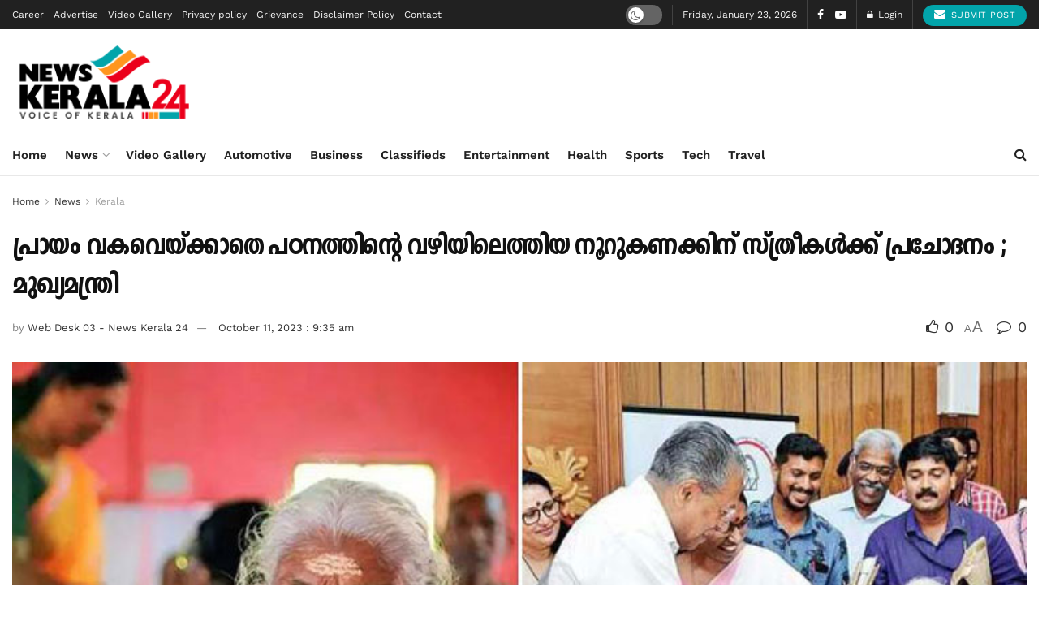

--- FILE ---
content_type: text/html; charset=UTF-8
request_url: https://newskerala24.com/the-chief-minister-condoled-the-demise-of-karthiyana-amma/
body_size: 57879
content:

<!doctype html>
<!--[if lt IE 7]> <html class="no-js lt-ie9 lt-ie8 lt-ie7" lang="en-US" prefix="og: https://ogp.me/ns#"> <![endif]-->
<!--[if IE 7]>    <html class="no-js lt-ie9 lt-ie8" lang="en-US" prefix="og: https://ogp.me/ns#"> <![endif]-->
<!--[if IE 8]>    <html class="no-js lt-ie9" lang="en-US" prefix="og: https://ogp.me/ns#"> <![endif]-->
<!--[if IE 9]>    <html class="no-js lt-ie10" lang="en-US" prefix="og: https://ogp.me/ns#"> <![endif]-->
<!--[if gt IE 8]><!--> <html class="no-js" lang="en-US" prefix="og: https://ogp.me/ns#"> <!--<![endif]-->
<head>
    <meta http-equiv="Content-Type" content="text/html; charset=UTF-8" />
    <meta name='viewport' content='width=device-width, initial-scale=1, user-scalable=yes' />
    <link rel="profile" href="https://gmpg.org/xfn/11" />
    <link rel="pingback" href="https://newskerala24.com/xmlrpc.php" />
    <meta name="theme-color" content="#dd3333">
             <meta name="msapplication-navbutton-color" content="#dd3333">
             <meta name="apple-mobile-web-app-status-bar-style" content="#dd3333"><meta property="og:type" content="article">
<meta property="og:title" content="">
<meta property="og:site_name" content="News Kerala 24">
<meta property="og:description" content="">
<meta property="og:url" content="https://newskerala24.com/the-chief-minister-condoled-the-demise-of-karthiyana-amma/">
<meta property="og:locale" content="en_US">
<meta property="og:image" content="https://newskerala24.com/wp-content/uploads/2023/10/karthyayani-amma2.jpg">
<meta property="og:image:height" content="375">
<meta property="og:image:width" content="750">
<meta property="article:published_time" content="2023-10-11T09:35:54+05:30">
<meta property="article:modified_time" content="2023-10-11T09:35:54+05:30">
<meta property="article:section" content="Kerala">
<meta name="twitter:card" content="summary_large_image">
<meta name="twitter:title" content="പ്രായം വകവെയ്ക്കാതെ പഠനത്തിന്റെ വഴിയിലെത്തിയ നൂറുകണക്കിന് സ്ത്രീകള്‍ക്ക് പ്രചോദനം ; മുഖ്യമന്ത്രി">
<meta name="twitter:description" content="തിരുവനന്തപുരം : രാജ്യത്തെ ഏറ്റവും പ്രായം കൂടിയ സാക്ഷരതാ പഠിതാവായ കാര്‍ത്യായനിയമ്മയുടെ നിര്യാണത്തില്‍ മുഖ്യമന്ത്രി അനുശോചിച്ചു. സാക്ഷരതാ മിഷന്‍ വഴി നടപ്പാക്കിയ അക്ഷരലക്ഷം പദ്ധതിയില്‍ 96ആം വയസില്‍">
<meta name="twitter:url" content="https://newskerala24.com/the-chief-minister-condoled-the-demise-of-karthiyana-amma/">
<meta name="twitter:site" content="superadminlogin">
<meta name="twitter:image" content="https://newskerala24.com/wp-content/uploads/2023/10/karthyayani-amma2.jpg">
<meta name="twitter:image:width" content="750">
<meta name="twitter:image:height" content="375">
			<script type="text/javascript">
			  var jnews_ajax_url = '/?ajax-request=jnews'
			</script>
			<script type="text/javascript">;window.jnews=window.jnews||{},window.jnews.library=window.jnews.library||{},window.jnews.library=function(){"use strict";var e=this;e.win=window,e.doc=document,e.noop=function(){},e.globalBody=e.doc.getElementsByTagName("body")[0],e.globalBody=e.globalBody?e.globalBody:e.doc,e.win.jnewsDataStorage=e.win.jnewsDataStorage||{_storage:new WeakMap,put:function(e,t,n){this._storage.has(e)||this._storage.set(e,new Map),this._storage.get(e).set(t,n)},get:function(e,t){return this._storage.get(e).get(t)},has:function(e,t){return this._storage.has(e)&&this._storage.get(e).has(t)},remove:function(e,t){var n=this._storage.get(e).delete(t);return 0===!this._storage.get(e).size&&this._storage.delete(e),n}},e.windowWidth=function(){return e.win.innerWidth||e.docEl.clientWidth||e.globalBody.clientWidth},e.windowHeight=function(){return e.win.innerHeight||e.docEl.clientHeight||e.globalBody.clientHeight},e.requestAnimationFrame=e.win.requestAnimationFrame||e.win.webkitRequestAnimationFrame||e.win.mozRequestAnimationFrame||e.win.msRequestAnimationFrame||window.oRequestAnimationFrame||function(e){return setTimeout(e,1e3/60)},e.cancelAnimationFrame=e.win.cancelAnimationFrame||e.win.webkitCancelAnimationFrame||e.win.webkitCancelRequestAnimationFrame||e.win.mozCancelAnimationFrame||e.win.msCancelRequestAnimationFrame||e.win.oCancelRequestAnimationFrame||function(e){clearTimeout(e)},e.classListSupport="classList"in document.createElement("_"),e.hasClass=e.classListSupport?function(e,t){return e.classList.contains(t)}:function(e,t){return e.className.indexOf(t)>=0},e.addClass=e.classListSupport?function(t,n){e.hasClass(t,n)||t.classList.add(n)}:function(t,n){e.hasClass(t,n)||(t.className+=" "+n)},e.removeClass=e.classListSupport?function(t,n){e.hasClass(t,n)&&t.classList.remove(n)}:function(t,n){e.hasClass(t,n)&&(t.className=t.className.replace(n,""))},e.objKeys=function(e){var t=[];for(var n in e)Object.prototype.hasOwnProperty.call(e,n)&&t.push(n);return t},e.isObjectSame=function(e,t){var n=!0;return JSON.stringify(e)!==JSON.stringify(t)&&(n=!1),n},e.extend=function(){for(var e,t,n,o=arguments[0]||{},i=1,a=arguments.length;i<a;i++)if(null!==(e=arguments[i]))for(t in e)o!==(n=e[t])&&void 0!==n&&(o[t]=n);return o},e.dataStorage=e.win.jnewsDataStorage,e.isVisible=function(e){return 0!==e.offsetWidth&&0!==e.offsetHeight||e.getBoundingClientRect().length},e.getHeight=function(e){return e.offsetHeight||e.clientHeight||e.getBoundingClientRect().height},e.getWidth=function(e){return e.offsetWidth||e.clientWidth||e.getBoundingClientRect().width},e.supportsPassive=!1;try{var t=Object.defineProperty({},"passive",{get:function(){e.supportsPassive=!0}});"createEvent"in e.doc?e.win.addEventListener("test",null,t):"fireEvent"in e.doc&&e.win.attachEvent("test",null)}catch(e){}e.passiveOption=!!e.supportsPassive&&{passive:!0},e.setStorage=function(e,t){e="jnews-"+e;var n={expired:Math.floor(((new Date).getTime()+432e5)/1e3)};t=Object.assign(n,t);localStorage.setItem(e,JSON.stringify(t))},e.getStorage=function(e){e="jnews-"+e;var t=localStorage.getItem(e);return null!==t&&0<t.length?JSON.parse(localStorage.getItem(e)):{}},e.expiredStorage=function(){var t,n="jnews-";for(var o in localStorage)o.indexOf(n)>-1&&"undefined"!==(t=e.getStorage(o.replace(n,""))).expired&&t.expired<Math.floor((new Date).getTime()/1e3)&&localStorage.removeItem(o)},e.addEvents=function(t,n,o){for(var i in n){var a=["touchstart","touchmove"].indexOf(i)>=0&&!o&&e.passiveOption;"createEvent"in e.doc?t.addEventListener(i,n[i],a):"fireEvent"in e.doc&&t.attachEvent("on"+i,n[i])}},e.removeEvents=function(t,n){for(var o in n)"createEvent"in e.doc?t.removeEventListener(o,n[o]):"fireEvent"in e.doc&&t.detachEvent("on"+o,n[o])},e.triggerEvents=function(t,n,o){var i;o=o||{detail:null};return"createEvent"in e.doc?(!(i=e.doc.createEvent("CustomEvent")||new CustomEvent(n)).initCustomEvent||i.initCustomEvent(n,!0,!1,o),void t.dispatchEvent(i)):"fireEvent"in e.doc?((i=e.doc.createEventObject()).eventType=n,void t.fireEvent("on"+i.eventType,i)):void 0},e.getParents=function(t,n){void 0===n&&(n=e.doc);for(var o=[],i=t.parentNode,a=!1;!a;)if(i){var r=i;r.querySelectorAll(n).length?a=!0:(o.push(r),i=r.parentNode)}else o=[],a=!0;return o},e.forEach=function(e,t,n){for(var o=0,i=e.length;o<i;o++)t.call(n,e[o],o)},e.getText=function(e){return e.innerText||e.textContent},e.setText=function(e,t){var n="object"==typeof t?t.innerText||t.textContent:t;e.innerText&&(e.innerText=n),e.textContent&&(e.textContent=n)},e.httpBuildQuery=function(t){return e.objKeys(t).reduce(function t(n){var o=arguments.length>1&&void 0!==arguments[1]?arguments[1]:null;return function(i,a){var r=n[a];a=encodeURIComponent(a);var s=o?"".concat(o,"[").concat(a,"]"):a;return null==r||"function"==typeof r?(i.push("".concat(s,"=")),i):["number","boolean","string"].includes(typeof r)?(i.push("".concat(s,"=").concat(encodeURIComponent(r))),i):(i.push(e.objKeys(r).reduce(t(r,s),[]).join("&")),i)}}(t),[]).join("&")},e.get=function(t,n,o,i){return o="function"==typeof o?o:e.noop,e.ajax("GET",t,n,o,i)},e.post=function(t,n,o,i){return o="function"==typeof o?o:e.noop,e.ajax("POST",t,n,o,i)},e.ajax=function(t,n,o,i,a){var r=new XMLHttpRequest,s=n,c=e.httpBuildQuery(o);if(t=-1!=["GET","POST"].indexOf(t)?t:"GET",r.open(t,s+("GET"==t?"?"+c:""),!0),"POST"==t&&r.setRequestHeader("Content-type","application/x-www-form-urlencoded"),r.setRequestHeader("X-Requested-With","XMLHttpRequest"),r.onreadystatechange=function(){4===r.readyState&&200<=r.status&&300>r.status&&"function"==typeof i&&i.call(void 0,r.response)},void 0!==a&&!a){return{xhr:r,send:function(){r.send("POST"==t?c:null)}}}return r.send("POST"==t?c:null),{xhr:r}},e.scrollTo=function(t,n,o){function i(e,t,n){this.start=this.position(),this.change=e-this.start,this.currentTime=0,this.increment=20,this.duration=void 0===n?500:n,this.callback=t,this.finish=!1,this.animateScroll()}return Math.easeInOutQuad=function(e,t,n,o){return(e/=o/2)<1?n/2*e*e+t:-n/2*(--e*(e-2)-1)+t},i.prototype.stop=function(){this.finish=!0},i.prototype.move=function(t){e.doc.documentElement.scrollTop=t,e.globalBody.parentNode.scrollTop=t,e.globalBody.scrollTop=t},i.prototype.position=function(){return e.doc.documentElement.scrollTop||e.globalBody.parentNode.scrollTop||e.globalBody.scrollTop},i.prototype.animateScroll=function(){this.currentTime+=this.increment;var t=Math.easeInOutQuad(this.currentTime,this.start,this.change,this.duration);this.move(t),this.currentTime<this.duration&&!this.finish?e.requestAnimationFrame.call(e.win,this.animateScroll.bind(this)):this.callback&&"function"==typeof this.callback&&this.callback()},new i(t,n,o)},e.unwrap=function(t){var n,o=t;e.forEach(t,(function(e,t){n?n+=e:n=e})),o.replaceWith(n)},e.performance={start:function(e){performance.mark(e+"Start")},stop:function(e){performance.mark(e+"End"),performance.measure(e,e+"Start",e+"End")}},e.fps=function(){var t=0,n=0,o=0;!function(){var i=t=0,a=0,r=0,s=document.getElementById("fpsTable"),c=function(t){void 0===document.getElementsByTagName("body")[0]?e.requestAnimationFrame.call(e.win,(function(){c(t)})):document.getElementsByTagName("body")[0].appendChild(t)};null===s&&((s=document.createElement("div")).style.position="fixed",s.style.top="120px",s.style.left="10px",s.style.width="100px",s.style.height="20px",s.style.border="1px solid black",s.style.fontSize="11px",s.style.zIndex="100000",s.style.backgroundColor="white",s.id="fpsTable",c(s));var l=function(){o++,n=Date.now(),(a=(o/(r=(n-t)/1e3)).toPrecision(2))!=i&&(i=a,s.innerHTML=i+"fps"),1<r&&(t=n,o=0),e.requestAnimationFrame.call(e.win,l)};l()}()},e.instr=function(e,t){for(var n=0;n<t.length;n++)if(-1!==e.toLowerCase().indexOf(t[n].toLowerCase()))return!0},e.winLoad=function(t,n){function o(o){if("complete"===e.doc.readyState||"interactive"===e.doc.readyState)return!o||n?setTimeout(t,n||1):t(o),1}o()||e.addEvents(e.win,{load:o})},e.docReady=function(t,n){function o(o){if("complete"===e.doc.readyState||"interactive"===e.doc.readyState)return!o||n?setTimeout(t,n||1):t(o),1}o()||e.addEvents(e.doc,{DOMContentLoaded:o})},e.fireOnce=function(){e.docReady((function(){e.assets=e.assets||[],e.assets.length&&(e.boot(),e.load_assets())}),50)},e.boot=function(){e.length&&e.doc.querySelectorAll("style[media]").forEach((function(e){"not all"==e.getAttribute("media")&&e.removeAttribute("media")}))},e.create_js=function(t,n){var o=e.doc.createElement("script");switch(o.setAttribute("src",t),n){case"defer":o.setAttribute("defer",!0);break;case"async":o.setAttribute("async",!0);break;case"deferasync":o.setAttribute("defer",!0),o.setAttribute("async",!0)}e.globalBody.appendChild(o)},e.load_assets=function(){"object"==typeof e.assets&&e.forEach(e.assets.slice(0),(function(t,n){var o="";t.defer&&(o+="defer"),t.async&&(o+="async"),e.create_js(t.url,o);var i=e.assets.indexOf(t);i>-1&&e.assets.splice(i,1)})),e.assets=jnewsoption.au_scripts=window.jnewsads=[]},e.setCookie=function(e,t,n){var o="";if(n){var i=new Date;i.setTime(i.getTime()+24*n*60*60*1e3),o="; expires="+i.toUTCString()}document.cookie=e+"="+(t||"")+o+"; path=/"},e.getCookie=function(e){for(var t=e+"=",n=document.cookie.split(";"),o=0;o<n.length;o++){for(var i=n[o];" "==i.charAt(0);)i=i.substring(1,i.length);if(0==i.indexOf(t))return i.substring(t.length,i.length)}return null},e.eraseCookie=function(e){document.cookie=e+"=; Path=/; Expires=Thu, 01 Jan 1970 00:00:01 GMT;"},e.docReady((function(){e.globalBody=e.globalBody==e.doc?e.doc.getElementsByTagName("body")[0]:e.globalBody,e.globalBody=e.globalBody?e.globalBody:e.doc})),e.winLoad((function(){e.winLoad((function(){var t=!1;if(void 0!==window.jnewsadmin)if(void 0!==window.file_version_checker){var n=e.objKeys(window.file_version_checker);n.length?n.forEach((function(e){t||"10.0.4"===window.file_version_checker[e]||(t=!0)})):t=!0}else t=!0;t&&(window.jnewsHelper.getMessage(),window.jnewsHelper.getNotice())}),2500)}))},window.jnews.library=new window.jnews.library;</script><script type="module">;/*! instant.page v5.1.1 - (C) 2019-2020 Alexandre Dieulot - https://instant.page/license */
let t,e;const n=new Set,o=document.createElement("link"),i=o.relList&&o.relList.supports&&o.relList.supports("prefetch")&&window.IntersectionObserver&&"isIntersecting"in IntersectionObserverEntry.prototype,s="instantAllowQueryString"in document.body.dataset,a="instantAllowExternalLinks"in document.body.dataset,r="instantWhitelist"in document.body.dataset,c="instantMousedownShortcut"in document.body.dataset,d=1111;let l=65,u=!1,f=!1,m=!1;if("instantIntensity"in document.body.dataset){const t=document.body.dataset.instantIntensity;if("mousedown"==t.substr(0,9))u=!0,"mousedown-only"==t&&(f=!0);else if("viewport"==t.substr(0,8))navigator.connection&&(navigator.connection.saveData||navigator.connection.effectiveType&&navigator.connection.effectiveType.includes("2g"))||("viewport"==t?document.documentElement.clientWidth*document.documentElement.clientHeight<45e4&&(m=!0):"viewport-all"==t&&(m=!0));else{const e=parseInt(t);isNaN(e)||(l=e)}}if(i){const n={capture:!0,passive:!0};if(f||document.addEventListener("touchstart",(function(t){e=performance.now();const n=t.target.closest("a");h(n)&&v(n.href)}),n),u?c||document.addEventListener("mousedown",(function(t){const e=t.target.closest("a");h(e)&&v(e.href)}),n):document.addEventListener("mouseover",(function(n){if(performance.now()-e<d)return;if(!("closest"in n.target))return;const o=n.target.closest("a");h(o)&&(o.addEventListener("mouseout",p,{passive:!0}),t=setTimeout((()=>{v(o.href),t=void 0}),l))}),n),c&&document.addEventListener("mousedown",(function(t){if(performance.now()-e<d)return;const n=t.target.closest("a");if(t.which>1||t.metaKey||t.ctrlKey)return;if(!n)return;n.addEventListener("click",(function(t){1337!=t.detail&&t.preventDefault()}),{capture:!0,passive:!1,once:!0});const o=new MouseEvent("click",{view:window,bubbles:!0,cancelable:!1,detail:1337});n.dispatchEvent(o)}),n),m){let t;(t=window.requestIdleCallback?t=>{requestIdleCallback(t,{timeout:1500})}:t=>{t()})((()=>{const t=new IntersectionObserver((e=>{e.forEach((e=>{if(e.isIntersecting){const n=e.target;t.unobserve(n),v(n.href)}}))}));document.querySelectorAll("a").forEach((e=>{h(e)&&t.observe(e)}))}))}}function p(e){e.relatedTarget&&e.target.closest("a")==e.relatedTarget.closest("a")||t&&(clearTimeout(t),t=void 0)}function h(t){if(t&&t.href&&(!r||"instant"in t.dataset)&&(a||t.origin==location.origin||"instant"in t.dataset)&&["http:","https:"].includes(t.protocol)&&("http:"!=t.protocol||"https:"!=location.protocol)&&(s||!t.search||"instant"in t.dataset)&&!(t.hash&&t.pathname+t.search==location.pathname+location.search||"noInstant"in t.dataset))return!0}function v(t){if(n.has(t))return;const e=document.createElement("link");e.rel="prefetch",e.href=t,document.head.appendChild(e),n.add(t)}</script>
<!-- Search Engine Optimization by Rank Math - https://rankmath.com/ -->
<title>പ്രായം വകവെയ്ക്കാതെ പഠനത്തിന്റെ വഴിയിലെത്തിയ നൂറുകണക്കിന് സ്ത്രീകള്‍ക്ക് പ്രചോദനം ; മുഖ്യമന്ത്രി - News Kerala 24</title>
<meta name="description" content="തിരുവനന്തപുരം : രാജ്യത്തെ ഏറ്റവും പ്രായം കൂടിയ സാക്ഷരതാ പഠിതാവായ കാര്‍ത്യായനിയമ്മയുടെ നിര്യാണത്തില്‍ മുഖ്യമന്ത്രി അനുശോചിച്ചു. സാക്ഷരതാ മിഷന്‍ വഴി നടപ്പാക്കിയ"/>
<meta name="robots" content="follow, index, max-snippet:-1, max-video-preview:-1, max-image-preview:large"/>
<link rel="canonical" href="https://newskerala24.com/the-chief-minister-condoled-the-demise-of-karthiyana-amma/" />
<meta property="og:locale" content="en_US" />
<meta property="og:type" content="article" />
<meta property="og:title" content="പ്രായം വകവെയ്ക്കാതെ പഠനത്തിന്റെ വഴിയിലെത്തിയ നൂറുകണക്കിന് സ്ത്രീകള്‍ക്ക് പ്രചോദനം ; മുഖ്യമന്ത്രി - News Kerala 24" />
<meta property="og:description" content="തിരുവനന്തപുരം : രാജ്യത്തെ ഏറ്റവും പ്രായം കൂടിയ സാക്ഷരതാ പഠിതാവായ കാര്‍ത്യായനിയമ്മയുടെ നിര്യാണത്തില്‍ മുഖ്യമന്ത്രി അനുശോചിച്ചു. സാക്ഷരതാ മിഷന്‍ വഴി നടപ്പാക്കിയ" />
<meta property="og:url" content="https://newskerala24.com/the-chief-minister-condoled-the-demise-of-karthiyana-amma/" />
<meta property="og:site_name" content="News Kerala 24" />
<meta property="article:section" content="Kerala" />
<meta property="og:image" content="https://newskerala24.com/wp-content/uploads/2023/10/karthyayani-amma2.jpg" />
<meta property="og:image:secure_url" content="https://newskerala24.com/wp-content/uploads/2023/10/karthyayani-amma2.jpg" />
<meta property="og:image:width" content="750" />
<meta property="og:image:height" content="375" />
<meta property="og:image:alt" content="പ്രായം വകവെയ്ക്കാതെ പഠനത്തിന്റെ വഴിയിലെത്തിയ നൂറുകണക്കിന് സ്ത്രീകള്‍ക്ക് പ്രചോദനം ; മുഖ്യമന്ത്രി" />
<meta property="og:image:type" content="image/jpeg" />
<meta property="article:published_time" content="2023-10-11T09:35:54+05:30" />
<meta name="twitter:card" content="summary_large_image" />
<meta name="twitter:title" content="പ്രായം വകവെയ്ക്കാതെ പഠനത്തിന്റെ വഴിയിലെത്തിയ നൂറുകണക്കിന് സ്ത്രീകള്‍ക്ക് പ്രചോദനം ; മുഖ്യമന്ത്രി - News Kerala 24" />
<meta name="twitter:description" content="തിരുവനന്തപുരം : രാജ്യത്തെ ഏറ്റവും പ്രായം കൂടിയ സാക്ഷരതാ പഠിതാവായ കാര്‍ത്യായനിയമ്മയുടെ നിര്യാണത്തില്‍ മുഖ്യമന്ത്രി അനുശോചിച്ചു. സാക്ഷരതാ മിഷന്‍ വഴി നടപ്പാക്കിയ" />
<meta name="twitter:creator" content="@superadminlogin" />
<meta name="twitter:image" content="https://newskerala24.com/wp-content/uploads/2023/10/karthyayani-amma2.jpg" />
<script type="application/ld+json" class="rank-math-schema">{"@context":"https://schema.org","@graph":[{"@type":"Organization","@id":"https://newskerala24.com/#organization","name":"News Kerala 24","url":"https://newskerala24.com","logo":{"@type":"ImageObject","@id":"https://newskerala24.com/#logo","url":"https://newskerala24.com/wp-content/uploads/2021/12/google-logo.jpg","contentUrl":"https://newskerala24.com/wp-content/uploads/2021/12/google-logo.jpg","caption":"News Kerala 24","inLanguage":"en-US"}},{"@type":"WebSite","@id":"https://newskerala24.com/#website","url":"https://newskerala24.com","name":"News Kerala 24","publisher":{"@id":"https://newskerala24.com/#organization"},"inLanguage":"en-US"},{"@type":"ImageObject","@id":"https://newskerala24.com/wp-content/uploads/2023/10/karthyayani-amma2.jpg","url":"https://newskerala24.com/wp-content/uploads/2023/10/karthyayani-amma2.jpg","width":"750","height":"375","inLanguage":"en-US"},{"@type":"WebPage","@id":"https://newskerala24.com/the-chief-minister-condoled-the-demise-of-karthiyana-amma/#webpage","url":"https://newskerala24.com/the-chief-minister-condoled-the-demise-of-karthiyana-amma/","name":"\u0d2a\u0d4d\u0d30\u0d3e\u0d2f\u0d02 \u0d35\u0d15\u0d35\u0d46\u0d2f\u0d4d\u0d15\u0d4d\u0d15\u0d3e\u0d24\u0d46 \u0d2a\u0d20\u0d28\u0d24\u0d4d\u0d24\u0d3f\u0d28\u0d4d\u0d31\u0d46 \u0d35\u0d34\u0d3f\u0d2f\u0d3f\u0d32\u0d46\u0d24\u0d4d\u0d24\u0d3f\u0d2f \u0d28\u0d42\u0d31\u0d41\u0d15\u0d23\u0d15\u0d4d\u0d15\u0d3f\u0d28\u0d4d \u0d38\u0d4d\u0d24\u0d4d\u0d30\u0d40\u0d15\u0d33\u0d4d\u200d\u0d15\u0d4d\u0d15\u0d4d \u0d2a\u0d4d\u0d30\u0d1a\u0d4b\u0d26\u0d28\u0d02 ; \u0d2e\u0d41\u0d16\u0d4d\u0d2f\u0d2e\u0d28\u0d4d\u0d24\u0d4d\u0d30\u0d3f - News Kerala 24","datePublished":"2023-10-11T09:35:54+05:30","dateModified":"2023-10-11T09:35:54+05:30","isPartOf":{"@id":"https://newskerala24.com/#website"},"primaryImageOfPage":{"@id":"https://newskerala24.com/wp-content/uploads/2023/10/karthyayani-amma2.jpg"},"inLanguage":"en-US"},{"@type":"Person","@id":"https://newskerala24.com/author/desk03/","name":"Web Desk 03 - News Kerala 24","url":"https://newskerala24.com/author/desk03/","image":{"@type":"ImageObject","@id":"https://secure.gravatar.com/avatar/22500c8fd5a4057aa3465eb0022f0651?s=96&amp;d=identicon&amp;r=g","url":"https://secure.gravatar.com/avatar/22500c8fd5a4057aa3465eb0022f0651?s=96&amp;d=identicon&amp;r=g","caption":"Web Desk 03 - News Kerala 24","inLanguage":"en-US"},"sameAs":["https://twitter.com/superadminlogin"],"worksFor":{"@id":"https://newskerala24.com/#organization"}},{"@type":"NewsArticle","headline":"\u0d2a\u0d4d\u0d30\u0d3e\u0d2f\u0d02 \u0d35\u0d15\u0d35\u0d46\u0d2f\u0d4d\u0d15\u0d4d\u0d15\u0d3e\u0d24\u0d46 \u0d2a\u0d20\u0d28\u0d24\u0d4d\u0d24\u0d3f\u0d28\u0d4d\u0d31\u0d46 \u0d35\u0d34\u0d3f\u0d2f\u0d3f\u0d32\u0d46\u0d24\u0d4d\u0d24\u0d3f\u0d2f \u0d28\u0d42\u0d31\u0d41\u0d15\u0d23\u0d15\u0d4d\u0d15\u0d3f\u0d28\u0d4d \u0d38\u0d4d\u0d24\u0d4d\u0d30\u0d40\u0d15\u0d33\u0d4d\u200d\u0d15\u0d4d\u0d15\u0d4d \u0d2a\u0d4d\u0d30\u0d1a\u0d4b\u0d26\u0d28\u0d02 ; \u0d2e\u0d41\u0d16\u0d4d\u0d2f\u0d2e\u0d28\u0d4d\u0d24\u0d4d\u0d30\u0d3f - News","datePublished":"2023-10-11T09:35:54+05:30","dateModified":"2023-10-11T09:35:54+05:30","articleSection":"Kerala, News","author":{"@id":"https://newskerala24.com/author/desk03/","name":"Web Desk 03 - News Kerala 24"},"publisher":{"@id":"https://newskerala24.com/#organization"},"description":"\u0d24\u0d3f\u0d30\u0d41\u0d35\u0d28\u0d28\u0d4d\u0d24\u0d2a\u0d41\u0d30\u0d02 : \u0d30\u0d3e\u0d1c\u0d4d\u0d2f\u0d24\u0d4d\u0d24\u0d46 \u0d0f\u0d31\u0d4d\u0d31\u0d35\u0d41\u0d02 \u0d2a\u0d4d\u0d30\u0d3e\u0d2f\u0d02 \u0d15\u0d42\u0d1f\u0d3f\u0d2f \u0d38\u0d3e\u0d15\u0d4d\u0d37\u0d30\u0d24\u0d3e \u0d2a\u0d20\u0d3f\u0d24\u0d3e\u0d35\u0d3e\u0d2f \u0d15\u0d3e\u0d30\u0d4d\u200d\u0d24\u0d4d\u0d2f\u0d3e\u0d2f\u0d28\u0d3f\u0d2f\u0d2e\u0d4d\u0d2e\u0d2f\u0d41\u0d1f\u0d46 \u0d28\u0d3f\u0d30\u0d4d\u0d2f\u0d3e\u0d23\u0d24\u0d4d\u0d24\u0d3f\u0d32\u0d4d\u200d \u0d2e\u0d41\u0d16\u0d4d\u0d2f\u0d2e\u0d28\u0d4d\u0d24\u0d4d\u0d30\u0d3f \u0d05\u0d28\u0d41\u0d36\u0d4b\u0d1a\u0d3f\u0d1a\u0d4d\u0d1a\u0d41. \u0d38\u0d3e\u0d15\u0d4d\u0d37\u0d30\u0d24\u0d3e \u0d2e\u0d3f\u0d37\u0d28\u0d4d\u200d \u0d35\u0d34\u0d3f \u0d28\u0d1f\u0d2a\u0d4d\u0d2a\u0d3e\u0d15\u0d4d\u0d15\u0d3f\u0d2f","name":"\u0d2a\u0d4d\u0d30\u0d3e\u0d2f\u0d02 \u0d35\u0d15\u0d35\u0d46\u0d2f\u0d4d\u0d15\u0d4d\u0d15\u0d3e\u0d24\u0d46 \u0d2a\u0d20\u0d28\u0d24\u0d4d\u0d24\u0d3f\u0d28\u0d4d\u0d31\u0d46 \u0d35\u0d34\u0d3f\u0d2f\u0d3f\u0d32\u0d46\u0d24\u0d4d\u0d24\u0d3f\u0d2f \u0d28\u0d42\u0d31\u0d41\u0d15\u0d23\u0d15\u0d4d\u0d15\u0d3f\u0d28\u0d4d \u0d38\u0d4d\u0d24\u0d4d\u0d30\u0d40\u0d15\u0d33\u0d4d\u200d\u0d15\u0d4d\u0d15\u0d4d \u0d2a\u0d4d\u0d30\u0d1a\u0d4b\u0d26\u0d28\u0d02 ; \u0d2e\u0d41\u0d16\u0d4d\u0d2f\u0d2e\u0d28\u0d4d\u0d24\u0d4d\u0d30\u0d3f - News","@id":"https://newskerala24.com/the-chief-minister-condoled-the-demise-of-karthiyana-amma/#richSnippet","isPartOf":{"@id":"https://newskerala24.com/the-chief-minister-condoled-the-demise-of-karthiyana-amma/#webpage"},"image":{"@id":"https://newskerala24.com/wp-content/uploads/2023/10/karthyayani-amma2.jpg"},"inLanguage":"en-US","mainEntityOfPage":{"@id":"https://newskerala24.com/the-chief-minister-condoled-the-demise-of-karthiyana-amma/#webpage"}}]}</script>
<!-- /Rank Math WordPress SEO plugin -->

<link rel='dns-prefetch' href='//www.googletagmanager.com' />
<link rel='dns-prefetch' href='//fonts.googleapis.com' />

<link rel='stylesheet' id='wp-block-library-css' href='https://newskerala24.com/wp-includes/css/dist/block-library/style.min.css' type='text/css' media='all' />
<style id='rank-math-toc-block-style-inline-css' type='text/css'>
.wp-block-rank-math-toc-block nav ol{counter-reset:item}.wp-block-rank-math-toc-block nav ol li{display:block}.wp-block-rank-math-toc-block nav ol li:before{content:counters(item, ".") ". ";counter-increment:item}

</style>
<style id='classic-theme-styles-inline-css' type='text/css'>
/*! This file is auto-generated */
.wp-block-button__link{color:#fff;background-color:#32373c;border-radius:9999px;box-shadow:none;text-decoration:none;padding:calc(.667em + 2px) calc(1.333em + 2px);font-size:1.125em}.wp-block-file__button{background:#32373c;color:#fff;text-decoration:none}
</style>
<style id='global-styles-inline-css' type='text/css'>
body{--wp--preset--color--black: #000000;--wp--preset--color--cyan-bluish-gray: #abb8c3;--wp--preset--color--white: #ffffff;--wp--preset--color--pale-pink: #f78da7;--wp--preset--color--vivid-red: #cf2e2e;--wp--preset--color--luminous-vivid-orange: #ff6900;--wp--preset--color--luminous-vivid-amber: #fcb900;--wp--preset--color--light-green-cyan: #7bdcb5;--wp--preset--color--vivid-green-cyan: #00d084;--wp--preset--color--pale-cyan-blue: #8ed1fc;--wp--preset--color--vivid-cyan-blue: #0693e3;--wp--preset--color--vivid-purple: #9b51e0;--wp--preset--gradient--vivid-cyan-blue-to-vivid-purple: linear-gradient(135deg,rgba(6,147,227,1) 0%,rgb(155,81,224) 100%);--wp--preset--gradient--light-green-cyan-to-vivid-green-cyan: linear-gradient(135deg,rgb(122,220,180) 0%,rgb(0,208,130) 100%);--wp--preset--gradient--luminous-vivid-amber-to-luminous-vivid-orange: linear-gradient(135deg,rgba(252,185,0,1) 0%,rgba(255,105,0,1) 100%);--wp--preset--gradient--luminous-vivid-orange-to-vivid-red: linear-gradient(135deg,rgba(255,105,0,1) 0%,rgb(207,46,46) 100%);--wp--preset--gradient--very-light-gray-to-cyan-bluish-gray: linear-gradient(135deg,rgb(238,238,238) 0%,rgb(169,184,195) 100%);--wp--preset--gradient--cool-to-warm-spectrum: linear-gradient(135deg,rgb(74,234,220) 0%,rgb(151,120,209) 20%,rgb(207,42,186) 40%,rgb(238,44,130) 60%,rgb(251,105,98) 80%,rgb(254,248,76) 100%);--wp--preset--gradient--blush-light-purple: linear-gradient(135deg,rgb(255,206,236) 0%,rgb(152,150,240) 100%);--wp--preset--gradient--blush-bordeaux: linear-gradient(135deg,rgb(254,205,165) 0%,rgb(254,45,45) 50%,rgb(107,0,62) 100%);--wp--preset--gradient--luminous-dusk: linear-gradient(135deg,rgb(255,203,112) 0%,rgb(199,81,192) 50%,rgb(65,88,208) 100%);--wp--preset--gradient--pale-ocean: linear-gradient(135deg,rgb(255,245,203) 0%,rgb(182,227,212) 50%,rgb(51,167,181) 100%);--wp--preset--gradient--electric-grass: linear-gradient(135deg,rgb(202,248,128) 0%,rgb(113,206,126) 100%);--wp--preset--gradient--midnight: linear-gradient(135deg,rgb(2,3,129) 0%,rgb(40,116,252) 100%);--wp--preset--font-size--small: 13px;--wp--preset--font-size--medium: 20px;--wp--preset--font-size--large: 36px;--wp--preset--font-size--x-large: 42px;--wp--preset--spacing--20: 0.44rem;--wp--preset--spacing--30: 0.67rem;--wp--preset--spacing--40: 1rem;--wp--preset--spacing--50: 1.5rem;--wp--preset--spacing--60: 2.25rem;--wp--preset--spacing--70: 3.38rem;--wp--preset--spacing--80: 5.06rem;--wp--preset--shadow--natural: 6px 6px 9px rgba(0, 0, 0, 0.2);--wp--preset--shadow--deep: 12px 12px 50px rgba(0, 0, 0, 0.4);--wp--preset--shadow--sharp: 6px 6px 0px rgba(0, 0, 0, 0.2);--wp--preset--shadow--outlined: 6px 6px 0px -3px rgba(255, 255, 255, 1), 6px 6px rgba(0, 0, 0, 1);--wp--preset--shadow--crisp: 6px 6px 0px rgba(0, 0, 0, 1);}:where(.is-layout-flex){gap: 0.5em;}:where(.is-layout-grid){gap: 0.5em;}body .is-layout-flow > .alignleft{float: left;margin-inline-start: 0;margin-inline-end: 2em;}body .is-layout-flow > .alignright{float: right;margin-inline-start: 2em;margin-inline-end: 0;}body .is-layout-flow > .aligncenter{margin-left: auto !important;margin-right: auto !important;}body .is-layout-constrained > .alignleft{float: left;margin-inline-start: 0;margin-inline-end: 2em;}body .is-layout-constrained > .alignright{float: right;margin-inline-start: 2em;margin-inline-end: 0;}body .is-layout-constrained > .aligncenter{margin-left: auto !important;margin-right: auto !important;}body .is-layout-constrained > :where(:not(.alignleft):not(.alignright):not(.alignfull)){max-width: var(--wp--style--global--content-size);margin-left: auto !important;margin-right: auto !important;}body .is-layout-constrained > .alignwide{max-width: var(--wp--style--global--wide-size);}body .is-layout-flex{display: flex;}body .is-layout-flex{flex-wrap: wrap;align-items: center;}body .is-layout-flex > *{margin: 0;}body .is-layout-grid{display: grid;}body .is-layout-grid > *{margin: 0;}:where(.wp-block-columns.is-layout-flex){gap: 2em;}:where(.wp-block-columns.is-layout-grid){gap: 2em;}:where(.wp-block-post-template.is-layout-flex){gap: 1.25em;}:where(.wp-block-post-template.is-layout-grid){gap: 1.25em;}.has-black-color{color: var(--wp--preset--color--black) !important;}.has-cyan-bluish-gray-color{color: var(--wp--preset--color--cyan-bluish-gray) !important;}.has-white-color{color: var(--wp--preset--color--white) !important;}.has-pale-pink-color{color: var(--wp--preset--color--pale-pink) !important;}.has-vivid-red-color{color: var(--wp--preset--color--vivid-red) !important;}.has-luminous-vivid-orange-color{color: var(--wp--preset--color--luminous-vivid-orange) !important;}.has-luminous-vivid-amber-color{color: var(--wp--preset--color--luminous-vivid-amber) !important;}.has-light-green-cyan-color{color: var(--wp--preset--color--light-green-cyan) !important;}.has-vivid-green-cyan-color{color: var(--wp--preset--color--vivid-green-cyan) !important;}.has-pale-cyan-blue-color{color: var(--wp--preset--color--pale-cyan-blue) !important;}.has-vivid-cyan-blue-color{color: var(--wp--preset--color--vivid-cyan-blue) !important;}.has-vivid-purple-color{color: var(--wp--preset--color--vivid-purple) !important;}.has-black-background-color{background-color: var(--wp--preset--color--black) !important;}.has-cyan-bluish-gray-background-color{background-color: var(--wp--preset--color--cyan-bluish-gray) !important;}.has-white-background-color{background-color: var(--wp--preset--color--white) !important;}.has-pale-pink-background-color{background-color: var(--wp--preset--color--pale-pink) !important;}.has-vivid-red-background-color{background-color: var(--wp--preset--color--vivid-red) !important;}.has-luminous-vivid-orange-background-color{background-color: var(--wp--preset--color--luminous-vivid-orange) !important;}.has-luminous-vivid-amber-background-color{background-color: var(--wp--preset--color--luminous-vivid-amber) !important;}.has-light-green-cyan-background-color{background-color: var(--wp--preset--color--light-green-cyan) !important;}.has-vivid-green-cyan-background-color{background-color: var(--wp--preset--color--vivid-green-cyan) !important;}.has-pale-cyan-blue-background-color{background-color: var(--wp--preset--color--pale-cyan-blue) !important;}.has-vivid-cyan-blue-background-color{background-color: var(--wp--preset--color--vivid-cyan-blue) !important;}.has-vivid-purple-background-color{background-color: var(--wp--preset--color--vivid-purple) !important;}.has-black-border-color{border-color: var(--wp--preset--color--black) !important;}.has-cyan-bluish-gray-border-color{border-color: var(--wp--preset--color--cyan-bluish-gray) !important;}.has-white-border-color{border-color: var(--wp--preset--color--white) !important;}.has-pale-pink-border-color{border-color: var(--wp--preset--color--pale-pink) !important;}.has-vivid-red-border-color{border-color: var(--wp--preset--color--vivid-red) !important;}.has-luminous-vivid-orange-border-color{border-color: var(--wp--preset--color--luminous-vivid-orange) !important;}.has-luminous-vivid-amber-border-color{border-color: var(--wp--preset--color--luminous-vivid-amber) !important;}.has-light-green-cyan-border-color{border-color: var(--wp--preset--color--light-green-cyan) !important;}.has-vivid-green-cyan-border-color{border-color: var(--wp--preset--color--vivid-green-cyan) !important;}.has-pale-cyan-blue-border-color{border-color: var(--wp--preset--color--pale-cyan-blue) !important;}.has-vivid-cyan-blue-border-color{border-color: var(--wp--preset--color--vivid-cyan-blue) !important;}.has-vivid-purple-border-color{border-color: var(--wp--preset--color--vivid-purple) !important;}.has-vivid-cyan-blue-to-vivid-purple-gradient-background{background: var(--wp--preset--gradient--vivid-cyan-blue-to-vivid-purple) !important;}.has-light-green-cyan-to-vivid-green-cyan-gradient-background{background: var(--wp--preset--gradient--light-green-cyan-to-vivid-green-cyan) !important;}.has-luminous-vivid-amber-to-luminous-vivid-orange-gradient-background{background: var(--wp--preset--gradient--luminous-vivid-amber-to-luminous-vivid-orange) !important;}.has-luminous-vivid-orange-to-vivid-red-gradient-background{background: var(--wp--preset--gradient--luminous-vivid-orange-to-vivid-red) !important;}.has-very-light-gray-to-cyan-bluish-gray-gradient-background{background: var(--wp--preset--gradient--very-light-gray-to-cyan-bluish-gray) !important;}.has-cool-to-warm-spectrum-gradient-background{background: var(--wp--preset--gradient--cool-to-warm-spectrum) !important;}.has-blush-light-purple-gradient-background{background: var(--wp--preset--gradient--blush-light-purple) !important;}.has-blush-bordeaux-gradient-background{background: var(--wp--preset--gradient--blush-bordeaux) !important;}.has-luminous-dusk-gradient-background{background: var(--wp--preset--gradient--luminous-dusk) !important;}.has-pale-ocean-gradient-background{background: var(--wp--preset--gradient--pale-ocean) !important;}.has-electric-grass-gradient-background{background: var(--wp--preset--gradient--electric-grass) !important;}.has-midnight-gradient-background{background: var(--wp--preset--gradient--midnight) !important;}.has-small-font-size{font-size: var(--wp--preset--font-size--small) !important;}.has-medium-font-size{font-size: var(--wp--preset--font-size--medium) !important;}.has-large-font-size{font-size: var(--wp--preset--font-size--large) !important;}.has-x-large-font-size{font-size: var(--wp--preset--font-size--x-large) !important;}
.wp-block-navigation a:where(:not(.wp-element-button)){color: inherit;}
:where(.wp-block-post-template.is-layout-flex){gap: 1.25em;}:where(.wp-block-post-template.is-layout-grid){gap: 1.25em;}
:where(.wp-block-columns.is-layout-flex){gap: 2em;}:where(.wp-block-columns.is-layout-grid){gap: 2em;}
.wp-block-pullquote{font-size: 1.5em;line-height: 1.6;}
</style>
<link rel='stylesheet' id='evps-admin-styles-700729-css' href='https://newskerala24.com/wp-content/plugins/rest-api-featured-image/asset/dist/css/admin.min.css' type='text/css' media='all' />
<link rel='stylesheet' id='evps-admin-dashboard-styles-700729-css' href='https://newskerala24.com/wp-content/plugins/rest-api-featured-image/asset/dist/css/evps-dashboard.min.css' type='text/css' media='all' />
<link rel='stylesheet' id='evps-lity-styles-700729-css' href='https://newskerala24.com/wp-content/plugins/rest-api-featured-image/asset/dist/lity/lity.min.css' type='text/css' media='all' />
<link rel='stylesheet' id='jnews-parent-style-css' href='https://newskerala24.com/wp-content/themes/jnews/style.css' type='text/css' media='all' />
<link rel='stylesheet' id='js_composer_front-css' href='https://newskerala24.com/wp-content/plugins/js_composer/assets/css/js_composer.min.css' type='text/css' media='all' />
<style type="text/css">@font-face {font-family:Work Sans;font-style:normal;font-weight:400;src:url(/cf-fonts/s/work-sans/5.0.16/vietnamese/400/normal.woff2);unicode-range:U+0102-0103,U+0110-0111,U+0128-0129,U+0168-0169,U+01A0-01A1,U+01AF-01B0,U+0300-0301,U+0303-0304,U+0308-0309,U+0323,U+0329,U+1EA0-1EF9,U+20AB;font-display:swap;}@font-face {font-family:Work Sans;font-style:normal;font-weight:400;src:url(/cf-fonts/s/work-sans/5.0.16/latin-ext/400/normal.woff2);unicode-range:U+0100-02AF,U+0304,U+0308,U+0329,U+1E00-1E9F,U+1EF2-1EFF,U+2020,U+20A0-20AB,U+20AD-20CF,U+2113,U+2C60-2C7F,U+A720-A7FF;font-display:swap;}@font-face {font-family:Work Sans;font-style:normal;font-weight:400;src:url(/cf-fonts/s/work-sans/5.0.16/latin/400/normal.woff2);unicode-range:U+0000-00FF,U+0131,U+0152-0153,U+02BB-02BC,U+02C6,U+02DA,U+02DC,U+0304,U+0308,U+0329,U+2000-206F,U+2074,U+20AC,U+2122,U+2191,U+2193,U+2212,U+2215,U+FEFF,U+FFFD;font-display:swap;}@font-face {font-family:Work Sans;font-style:normal;font-weight:600;src:url(/cf-fonts/s/work-sans/5.0.16/latin/600/normal.woff2);unicode-range:U+0000-00FF,U+0131,U+0152-0153,U+02BB-02BC,U+02C6,U+02DA,U+02DC,U+0304,U+0308,U+0329,U+2000-206F,U+2074,U+20AC,U+2122,U+2191,U+2193,U+2212,U+2215,U+FEFF,U+FFFD;font-display:swap;}@font-face {font-family:Work Sans;font-style:normal;font-weight:600;src:url(/cf-fonts/s/work-sans/5.0.16/latin-ext/600/normal.woff2);unicode-range:U+0100-02AF,U+0304,U+0308,U+0329,U+1E00-1E9F,U+1EF2-1EFF,U+2020,U+20A0-20AB,U+20AD-20CF,U+2113,U+2C60-2C7F,U+A720-A7FF;font-display:swap;}@font-face {font-family:Work Sans;font-style:normal;font-weight:600;src:url(/cf-fonts/s/work-sans/5.0.16/vietnamese/600/normal.woff2);unicode-range:U+0102-0103,U+0110-0111,U+0128-0129,U+0168-0169,U+01A0-01A1,U+01AF-01B0,U+0300-0301,U+0303-0304,U+0308-0309,U+0323,U+0329,U+1EA0-1EF9,U+20AB;font-display:swap;}@font-face {font-family:Libre Baskerville;font-style:normal;font-weight:400;src:url(/cf-fonts/s/libre-baskerville/5.0.11/latin/400/normal.woff2);unicode-range:U+0000-00FF,U+0131,U+0152-0153,U+02BB-02BC,U+02C6,U+02DA,U+02DC,U+0304,U+0308,U+0329,U+2000-206F,U+2074,U+20AC,U+2122,U+2191,U+2193,U+2212,U+2215,U+FEFF,U+FFFD;font-display:swap;}@font-face {font-family:Libre Baskerville;font-style:normal;font-weight:400;src:url(/cf-fonts/s/libre-baskerville/5.0.11/latin-ext/400/normal.woff2);unicode-range:U+0100-02AF,U+0304,U+0308,U+0329,U+1E00-1E9F,U+1EF2-1EFF,U+2020,U+20A0-20AB,U+20AD-20CF,U+2113,U+2C60-2C7F,U+A720-A7FF;font-display:swap;}@font-face {font-family:Libre Baskerville;font-style:italic;font-weight:400;src:url(/cf-fonts/s/libre-baskerville/5.0.11/latin-ext/400/italic.woff2);unicode-range:U+0100-02AF,U+0304,U+0308,U+0329,U+1E00-1E9F,U+1EF2-1EFF,U+2020,U+20A0-20AB,U+20AD-20CF,U+2113,U+2C60-2C7F,U+A720-A7FF;font-display:swap;}@font-face {font-family:Libre Baskerville;font-style:italic;font-weight:400;src:url(/cf-fonts/s/libre-baskerville/5.0.11/latin/400/italic.woff2);unicode-range:U+0000-00FF,U+0131,U+0152-0153,U+02BB-02BC,U+02C6,U+02DA,U+02DC,U+0304,U+0308,U+0329,U+2000-206F,U+2074,U+20AC,U+2122,U+2191,U+2193,U+2212,U+2215,U+FEFF,U+FFFD;font-display:swap;}@font-face {font-family:Libre Baskerville;font-style:normal;font-weight:700;src:url(/cf-fonts/s/libre-baskerville/5.0.11/latin-ext/700/normal.woff2);unicode-range:U+0100-02AF,U+0304,U+0308,U+0329,U+1E00-1E9F,U+1EF2-1EFF,U+2020,U+20A0-20AB,U+20AD-20CF,U+2113,U+2C60-2C7F,U+A720-A7FF;font-display:swap;}@font-face {font-family:Libre Baskerville;font-style:normal;font-weight:700;src:url(/cf-fonts/s/libre-baskerville/5.0.11/latin/700/normal.woff2);unicode-range:U+0000-00FF,U+0131,U+0152-0153,U+02BB-02BC,U+02C6,U+02DA,U+02DC,U+0304,U+0308,U+0329,U+2000-206F,U+2074,U+20AC,U+2122,U+2191,U+2193,U+2212,U+2215,U+FEFF,U+FFFD;font-display:swap;}</style>
<link rel='stylesheet' id='font-awesome-css' href='https://newskerala24.com/wp-content/themes/jnews/assets/fonts/font-awesome/font-awesome.min.css' type='text/css' media='all' />
<link rel='stylesheet' id='jnews-icon-css' href='https://newskerala24.com/wp-content/themes/jnews/assets/fonts/jegicon/jegicon.css' type='text/css' media='all' />
<link rel='stylesheet' id='jscrollpane-css' href='https://newskerala24.com/wp-content/themes/jnews/assets/css/jquery.jscrollpane.css' type='text/css' media='all' />
<link rel='stylesheet' id='oknav-css' href='https://newskerala24.com/wp-content/themes/jnews/assets/css/okayNav.css' type='text/css' media='all' />
<link rel='stylesheet' id='magnific-popup-css' href='https://newskerala24.com/wp-content/themes/jnews/assets/css/magnific-popup.css' type='text/css' media='all' />
<link rel='stylesheet' id='chosen-css' href='https://newskerala24.com/wp-content/themes/jnews/assets/css/chosen/chosen.css' type='text/css' media='all' />
<link rel='stylesheet' id='photoswipe-css' href='https://newskerala24.com/wp-content/themes/jnews/assets/css/photoswipe/photoswipe.css' type='text/css' media='all' />
<link rel='stylesheet' id='photoswipe-default-css' href='https://newskerala24.com/wp-content/themes/jnews/assets/css/photoswipe/default-skin/default-skin.css' type='text/css' media='all' />
<link rel='stylesheet' id='jnews-main-css' href='https://newskerala24.com/wp-content/themes/jnews/assets/css/main.css' type='text/css' media='all' />
<link rel='stylesheet' id='jnews-pages-css' href='https://newskerala24.com/wp-content/themes/jnews/assets/css/pages.css' type='text/css' media='all' />
<link rel='stylesheet' id='jnews-single-css' href='https://newskerala24.com/wp-content/themes/jnews/assets/css/single.css' type='text/css' media='all' />
<link rel='stylesheet' id='jnews-responsive-css' href='https://newskerala24.com/wp-content/themes/jnews/assets/css/responsive.css' type='text/css' media='all' />
<link rel='stylesheet' id='jnews-pb-temp-css' href='https://newskerala24.com/wp-content/themes/jnews/assets/css/pb-temp.css' type='text/css' media='all' />
<link rel='stylesheet' id='jnews-js-composer-css' href='https://newskerala24.com/wp-content/themes/jnews/assets/css/js-composer-frontend.css' type='text/css' media='all' />
<link rel='stylesheet' id='jnews-style-css' href='https://newskerala24.com/wp-content/themes/jnews-child/style.css' type='text/css' media='all' />
<link rel='stylesheet' id='jnews-darkmode-css' href='https://newskerala24.com/wp-content/themes/jnews/assets/css/darkmode.css' type='text/css' media='all' />
<link rel='stylesheet' id='jnews-social-login-style-css' href='https://newskerala24.com/wp-content/plugins/jnews-social-login/assets/css/plugin.css' type='text/css' media='all' />
<link rel='stylesheet' id='jnews-select-share-css' href='https://newskerala24.com/wp-content/plugins/jnews-social-share/assets/css/plugin.css' type='text/css' media='all' />
<!--n2css--><script type='text/javascript' src='https://newskerala24.com/wp-includes/js/jquery/jquery.min.js' id='jquery-core-js'></script>
<script type='text/javascript' src='https://newskerala24.com/wp-includes/js/jquery/jquery-migrate.min.js' id='jquery-migrate-js'></script>

<!-- Google tag (gtag.js) snippet added by Site Kit -->

<!-- Google Analytics snippet added by Site Kit -->
<script type='text/javascript' src='https://www.googletagmanager.com/gtag/js?id=GT-5DFPFC9' id='google_gtagjs-js' async></script>
<script id="google_gtagjs-js-after" type="text/javascript">
window.dataLayer = window.dataLayer || [];function gtag(){dataLayer.push(arguments);}
gtag("set","linker",{"domains":["newskerala24.com"]});
gtag("js", new Date());
gtag("set", "developer_id.dZTNiMT", true);
gtag("config", "GT-5DFPFC9");
</script>

<!-- End Google tag (gtag.js) snippet added by Site Kit -->
<script></script><link rel="https://api.w.org/" href="https://newskerala24.com/wp-json/" /><link rel="alternate" type="application/json" href="https://newskerala24.com/wp-json/wp/v2/posts/184487" /><link rel="EditURI" type="application/rsd+xml" title="RSD" href="https://newskerala24.com/xmlrpc.php?rsd" />
<meta name="generator" content="WordPress 6.3.7" />
<link rel='shortlink' href='https://newskerala24.com/?p=184487' />
<link rel="alternate" type="application/json+oembed" href="https://newskerala24.com/wp-json/oembed/1.0/embed?url=https%3A%2F%2Fnewskerala24.com%2Fthe-chief-minister-condoled-the-demise-of-karthiyana-amma%2F" />
<link rel="alternate" type="text/xml+oembed" href="https://newskerala24.com/wp-json/oembed/1.0/embed?url=https%3A%2F%2Fnewskerala24.com%2Fthe-chief-minister-condoled-the-demise-of-karthiyana-amma%2F&#038;format=xml" />
		<script type="text/javascript">
			//<![CDATA[
			var show_msg = '';
			if (show_msg !== '0') {
				var options = {view_src: "View Source is disabled!", inspect_elem: "Inspect Element is disabled!", right_click: "Right click is disabled!", copy_cut_paste_content: "Cut/Copy/Paste is disabled!", image_drop: "Image Drag-n-Drop is disabled!" }
			} else {
				var options = '';
			}

         	function nocontextmenu(e) { return false; }
         	document.oncontextmenu = nocontextmenu;
         	document.ondragstart = function() { return false;}

			document.onmousedown = function (event) {
				event = (event || window.event);
				if (event.keyCode === 123) {
					if (show_msg !== '0') {show_toast('inspect_elem');}
					return false;
				}
			}
			document.onkeydown = function (event) {
				event = (event || window.event);
				//alert(event.keyCode);   return false;
				if (event.keyCode === 123 ||
						event.ctrlKey && event.shiftKey && event.keyCode === 73 ||
						event.ctrlKey && event.shiftKey && event.keyCode === 75) {
					if (show_msg !== '0') {show_toast('inspect_elem');}
					return false;
				}
				if (event.ctrlKey && event.keyCode === 85) {
					if (show_msg !== '0') {show_toast('view_src');}
					return false;
				}
			}
			function addMultiEventListener(element, eventNames, listener) {
				var events = eventNames.split(' ');
				for (var i = 0, iLen = events.length; i < iLen; i++) {
					element.addEventListener(events[i], function (e) {
						e.preventDefault();
						if (show_msg !== '0') {
							show_toast(listener);
						}
					});
				}
			}
			addMultiEventListener(document, 'contextmenu', 'right_click');
			addMultiEventListener(document, 'cut copy paste print', 'copy_cut_paste_content');
			addMultiEventListener(document, 'drag drop', 'image_drop');
			function show_toast(text) {
				var x = document.getElementById("amm_drcfw_toast_msg");
				x.innerHTML = eval('options.' + text);
				x.className = "show";
				setTimeout(function () {
					x.className = x.className.replace("show", "")
				}, 3000);
			}
		//]]>
		</script>
		<style type="text/css">body * :not(input):not(textarea){user-select:none !important; -webkit-touch-callout: none !important;  -webkit-user-select: none !important; -moz-user-select:none !important; -khtml-user-select:none !important; -ms-user-select: none !important;}#amm_drcfw_toast_msg{visibility:hidden;min-width:250px;margin-left:-125px;background-color:#333;color:#fff;text-align:center;border-radius:2px;padding:16px;position:fixed;z-index:999;left:50%;bottom:30px;font-size:17px}#amm_drcfw_toast_msg.show{visibility:visible;-webkit-animation:fadein .5s,fadeout .5s 2.5s;animation:fadein .5s,fadeout .5s 2.5s}@-webkit-keyframes fadein{from{bottom:0;opacity:0}to{bottom:30px;opacity:1}}@keyframes fadein{from{bottom:0;opacity:0}to{bottom:30px;opacity:1}}@-webkit-keyframes fadeout{from{bottom:30px;opacity:1}to{bottom:0;opacity:0}}@keyframes fadeout{from{bottom:30px;opacity:1}to{bottom:0;opacity:0}}</style>
		<meta name="generator" content="Site Kit by Google 1.136.0" /><meta name="generator" content="Powered by WPBakery Page Builder - drag and drop page builder for WordPress."/>
<script type='application/ld+json'>{"@context":"http:\/\/schema.org","@type":"Organization","@id":"https:\/\/newskerala24.com\/#organization","url":"https:\/\/newskerala24.com\/","name":"News Kerala 24","logo":{"@type":"ImageObject","url":""},"sameAs":["https:\/\/www.facebook.com\/News-Kerala-24-113202407032081","https:\/\/www.youtube.com\/channel\/UCxbG8h127lKUHHTXH0lsqcQ"]}</script>
<script type='application/ld+json'>{"@context":"http:\/\/schema.org","@type":"WebSite","@id":"https:\/\/newskerala24.com\/#website","url":"https:\/\/newskerala24.com\/","name":"News Kerala 24","potentialAction":{"@type":"SearchAction","target":"https:\/\/newskerala24.com\/?s={search_term_string}","query-input":"required name=search_term_string"}}</script>
<link rel="icon" href="https://newskerala24.com/wp-content/uploads/2021/12/cropped-NK24-www.CreativeLeaves.com_-32x32.png" sizes="32x32" />
<link rel="icon" href="https://newskerala24.com/wp-content/uploads/2021/12/cropped-NK24-www.CreativeLeaves.com_-192x192.png" sizes="192x192" />
<link rel="apple-touch-icon" href="https://newskerala24.com/wp-content/uploads/2021/12/cropped-NK24-www.CreativeLeaves.com_-180x180.png" />
<meta name="msapplication-TileImage" content="https://newskerala24.com/wp-content/uploads/2021/12/cropped-NK24-www.CreativeLeaves.com_-270x270.png" />
		<style type="text/css" id="wp-custom-css">
			/*////////Youtube homepage//// */
[id^=sb_youtube_].sb_youtube .sb_youtube_header{
	display:none;
}


/*////end///// */
h3.jeg_post_title {
    font-size: 19px!important;
}

img.jeg_logo_img {
  
    height: 90px;
}

@media(min-width: 768px){
 .mob-only{display: none;}   
}

.hadmobile li{
    list-style: none;
    
}

.hadmobile{
	padding:10px 0;
}

.jeg_pl_md_2 {
    margin-bottom: 5px;
}

.jeg_footer_6 .jeg_footer_primary {
    padding: 40px 40px 40px;
    max-width: 540px;
    margin: auto;
    text-align: center;
}

.onlytitle .jeg_empty_module {
    display: none;
}

body ul.cnss-social-icon li a {
    display: block;
    width: 100%!important;
    border-radius: 6px!important;
}

.content-inner {
	font-size: 20px !important;
}		</style>
		<noscript><style> .wpb_animate_when_almost_visible { opacity: 1; }</style></noscript></head>
<body class="post-template-default single single-post postid-184487 single-format-standard wp-embed-responsive jeg_toggle_light jeg_single_tpl_1 jnews jsc_normal wpb-js-composer js-comp-ver-7.0 vc_responsive">

    
    
    <div class="jeg_ad jeg_ad_top jnews_header_top_ads">
        <div class='ads-wrapper  '></div>    </div>

    <!-- The Main Wrapper
    ============================================= -->
    <div class="jeg_viewport">
         

        
        <div class="jeg_header_wrapper">
            <div class="jeg_header_instagram_wrapper">
    </div>

<!-- HEADER -->
<div class="jeg_header normal">
    <div class="jeg_topbar jeg_container jeg_navbar_wrapper dark">
    <div class="container">
        <div class="jeg_nav_row">
            
                <div class="jeg_nav_col jeg_nav_left  jeg_nav_grow">
                    <div class="item_wrap jeg_nav_alignleft">
                        <div class="jeg_nav_item">
	<ul class="jeg_menu jeg_top_menu"><li id="menu-item-2554" class="menu-item menu-item-type-post_type menu-item-object-page menu-item-2554"><a href="https://newskerala24.com/career/">Career</a></li>
<li id="menu-item-2555" class="menu-item menu-item-type-post_type menu-item-object-page menu-item-2555"><a href="https://newskerala24.com/advertise/">Advertise</a></li>
<li id="menu-item-2556" class="menu-item menu-item-type-post_type menu-item-object-page menu-item-2556"><a href="https://newskerala24.com/1774-2/">Video Gallery</a></li>
<li id="menu-item-2557" class="menu-item menu-item-type-post_type menu-item-object-page menu-item-privacy-policy menu-item-2557"><a rel="privacy-policy" href="https://newskerala24.com/privacy-policy/">Privacy policy</a></li>
<li id="menu-item-2558" class="menu-item menu-item-type-post_type menu-item-object-page menu-item-2558"><a href="https://newskerala24.com/grievance/">Grievance</a></li>
<li id="menu-item-2559" class="menu-item menu-item-type-post_type menu-item-object-page menu-item-2559"><a href="https://newskerala24.com/disclaimer-policy/">Disclaimer Policy</a></li>
<li id="menu-item-2560" class="menu-item menu-item-type-post_type menu-item-object-page menu-item-2560"><a href="https://newskerala24.com/contact/">Contact</a></li>
</ul></div>                    </div>
                </div>

                
                <div class="jeg_nav_col jeg_nav_center  jeg_nav_normal">
                    <div class="item_wrap jeg_nav_aligncenter">
                                            </div>
                </div>

                
                <div class="jeg_nav_col jeg_nav_right  jeg_nav_normal">
                    <div class="item_wrap jeg_nav_alignright">
                        <div class="jeg_nav_item jeg_dark_mode">
                    <label class="dark_mode_switch">
                        <input type="checkbox" class="jeg_dark_mode_toggle" >
                        <span class="slider round"></span>
                    </label>
                 </div><div class="jeg_nav_item jeg_top_date">
    Friday, January 23, 2026</div>			<div
				class="jeg_nav_item socials_widget jeg_social_icon_block nobg">
				<a href="https://www.facebook.com/News-Kerala-24-113202407032081" target='_blank' rel='external noopener nofollow' class="jeg_facebook"><i class="fa fa-facebook"></i> </a><a href="https://www.youtube.com/channel/UCxbG8h127lKUHHTXH0lsqcQ" target='_blank' rel='external noopener nofollow' class="jeg_youtube"><i class="fa fa-youtube-play"></i> </a>			</div>
			<div class="jeg_nav_item jeg_nav_account">
    <ul class="jeg_accountlink jeg_menu">
        <li><a href="#jeg_loginform" class="jeg_popuplink"><i class="fa fa-lock"></i> Login</a></li>    </ul>
</div><!-- Button -->
<div class="jeg_nav_item jeg_button_2">
    		<a href="https://newskerala24.com/editor"
			class="btn round jeg_login_required"
			target="_blank"
			>
			<i class="fa fa-envelope"></i>
			Submit Post		</a>
		</div>                    </div>
                </div>

                        </div>
    </div>
</div><!-- /.jeg_container --><div class="jeg_midbar jeg_container jeg_navbar_wrapper normal">
    <div class="container">
        <div class="jeg_nav_row">
            
                <div class="jeg_nav_col jeg_nav_left jeg_nav_normal">
                    <div class="item_wrap jeg_nav_alignleft">
                        <div class="jeg_nav_item jeg_logo jeg_desktop_logo">
			<div class="site-title">
			<a href="https://newskerala24.com/" style="padding: 0 0 0 0;">
				<img class='jeg_logo_img' src="https://newskerala24.com/wp-content/uploads/2021/12/logo-copy.png" srcset="https://newskerala24.com/wp-content/uploads/2021/12/logo-copy.png 1x, https://newskerala24.com/wp-content/uploads/2021/12/logo-copy.png 2x" alt="News Kerala 24"data-light-src="https://newskerala24.com/wp-content/uploads/2021/12/logo-copy.png" data-light-srcset="https://newskerala24.com/wp-content/uploads/2021/12/logo-copy.png 1x, https://newskerala24.com/wp-content/uploads/2021/12/logo-copy.png 2x" data-dark-src="https://newskerala24.com/wp-content/uploads/2021/12/logo-dark-mode.png" data-dark-srcset="https://newskerala24.com/wp-content/uploads/2021/12/logo-dark-mode.png 1x, https://newskerala24.com/wp-content/uploads/2021/12/logo-dark-mode.png 2x">			</a>
		</div>
	</div>
                    </div>
                </div>

                
                <div class="jeg_nav_col jeg_nav_center jeg_nav_normal">
                    <div class="item_wrap jeg_nav_aligncenter">
                                            </div>
                </div>

                
                <div class="jeg_nav_col jeg_nav_right jeg_nav_grow">
                    <div class="item_wrap jeg_nav_alignright">
                        <div class="jeg_nav_item jeg_ad jeg_ad_top jnews_header_ads">
    <div class='ads-wrapper  '></div></div>                    </div>
                </div>

                        </div>
    </div>
</div><div class="jeg_bottombar jeg_navbar jeg_container jeg_navbar_wrapper  jeg_navbar_normal">
    <div class="container">
        <div class="jeg_nav_row">
            
                <div class="jeg_nav_col jeg_nav_left jeg_nav_normal">
                    <div class="item_wrap jeg_nav_alignleft">
                        <div class="jeg_nav_item jeg_main_menu_wrapper">
<div class="jeg_mainmenu_wrap"><ul class="jeg_menu jeg_main_menu jeg_menu_style_1" data-animation="animate"><li id="menu-item-1509" class="menu-item menu-item-type-post_type menu-item-object-page menu-item-home menu-item-1509 bgnav" data-item-row="default" ><a href="https://newskerala24.com/">Home</a></li>
<li id="menu-item-1862" class="menu-item menu-item-type-taxonomy menu-item-object-category current-post-ancestor current-menu-parent current-post-parent menu-item-has-children menu-item-1862 bgnav" data-item-row="default" ><a href="https://newskerala24.com/category/news/">News</a>
<ul class="sub-menu">
	<li id="menu-item-1863" class="menu-item menu-item-type-taxonomy menu-item-object-category current-post-ancestor current-menu-parent current-post-parent menu-item-1863 bgnav" data-item-row="default" ><a href="https://newskerala24.com/category/news/">All</a></li>
	<li id="menu-item-1741" class="menu-item menu-item-type-taxonomy menu-item-object-category current-post-ancestor current-menu-parent current-post-parent menu-item-1741 bgnav" data-item-row="default" ><a href="https://newskerala24.com/category/news/kerala/">Kerala</a></li>
	<li id="menu-item-1740" class="menu-item menu-item-type-taxonomy menu-item-object-category menu-item-1740 bgnav" data-item-row="default" ><a href="https://newskerala24.com/category/news/india/">India</a></li>
	<li id="menu-item-1745" class="menu-item menu-item-type-taxonomy menu-item-object-category menu-item-1745 bgnav" data-item-row="default" ><a href="https://newskerala24.com/category/news/world/">World</a></li>
</ul>
</li>
<li id="menu-item-1804" class="menu-item menu-item-type-post_type menu-item-object-page menu-item-1804 bgnav" data-item-row="default" ><a href="https://newskerala24.com/1774-2/">Video Gallery</a></li>
<li id="menu-item-1735" class="menu-item menu-item-type-taxonomy menu-item-object-category menu-item-1735 bgnav" data-item-row="default" ><a href="https://newskerala24.com/category/automotive/">Automotive</a></li>
<li id="menu-item-1736" class="menu-item menu-item-type-taxonomy menu-item-object-category menu-item-1736 bgnav" data-item-row="default" ><a href="https://newskerala24.com/category/business/">Business</a></li>
<li id="menu-item-1737" class="menu-item menu-item-type-taxonomy menu-item-object-category menu-item-1737 bgnav" data-item-row="default" ><a href="https://newskerala24.com/category/classifieds/">Classifieds</a></li>
<li id="menu-item-1738" class="menu-item menu-item-type-taxonomy menu-item-object-category menu-item-1738 bgnav" data-item-row="default" ><a href="https://newskerala24.com/category/entertainment/">Entertainment</a></li>
<li id="menu-item-1739" class="menu-item menu-item-type-taxonomy menu-item-object-category menu-item-1739 bgnav" data-item-row="default" ><a href="https://newskerala24.com/category/health/">Health</a></li>
<li id="menu-item-1742" class="menu-item menu-item-type-taxonomy menu-item-object-category menu-item-1742 bgnav" data-item-row="default" ><a href="https://newskerala24.com/category/sports/">Sports</a></li>
<li id="menu-item-1743" class="menu-item menu-item-type-taxonomy menu-item-object-category menu-item-1743 bgnav" data-item-row="default" ><a href="https://newskerala24.com/category/tech/">Tech</a></li>
<li id="menu-item-1744" class="menu-item menu-item-type-taxonomy menu-item-object-category menu-item-1744 bgnav" data-item-row="default" ><a href="https://newskerala24.com/category/travel/">Travel</a></li>
</ul></div></div>
                    </div>
                </div>

                
                <div class="jeg_nav_col jeg_nav_center jeg_nav_normal">
                    <div class="item_wrap jeg_nav_aligncenter">
                                            </div>
                </div>

                
                <div class="jeg_nav_col jeg_nav_right jeg_nav_normal">
                    <div class="item_wrap jeg_nav_alignright">
                        <!-- Search Icon -->
<div class="jeg_nav_item jeg_search_wrapper search_icon jeg_search_popup_expand">
    <a href="#" class="jeg_search_toggle"><i class="fa fa-search"></i></a>
    <form action="https://newskerala24.com/" method="get" class="jeg_search_form" target="_top">
    <input name="s" class="jeg_search_input" placeholder="Search..." type="text" value="" autocomplete="off">
    <button aria-label="Search Button" type="submit" class="jeg_search_button btn"><i class="fa fa-search"></i></button>
</form>
<!-- jeg_search_hide with_result no_result -->
<div class="jeg_search_result jeg_search_hide with_result">
    <div class="search-result-wrapper">
    </div>
    <div class="search-link search-noresult">
        No Result    </div>
    <div class="search-link search-all-button">
        <i class="fa fa-search"></i> View All Result    </div>
</div></div>                    </div>
                </div>

                        </div>
    </div>
</div></div><!-- /.jeg_header -->        </div>

        <div class="jeg_header_sticky">
            <div class="sticky_blankspace"></div>
<div class="jeg_header normal">
    <div class="jeg_container">
        <div data-mode="scroll" class="jeg_stickybar jeg_navbar jeg_navbar_wrapper  jeg_navbar_fitwidth jeg_navbar_normal">
            <div class="container">
    <div class="jeg_nav_row">
        
            <div class="jeg_nav_col jeg_nav_left jeg_nav_grow">
                <div class="item_wrap jeg_nav_alignleft">
                    <div class="jeg_nav_item jeg_main_menu_wrapper">
<div class="jeg_mainmenu_wrap"><ul class="jeg_menu jeg_main_menu jeg_menu_style_1" data-animation="animate"><li id="menu-item-1509" class="menu-item menu-item-type-post_type menu-item-object-page menu-item-home menu-item-1509 bgnav" data-item-row="default" ><a href="https://newskerala24.com/">Home</a></li>
<li id="menu-item-1862" class="menu-item menu-item-type-taxonomy menu-item-object-category current-post-ancestor current-menu-parent current-post-parent menu-item-has-children menu-item-1862 bgnav" data-item-row="default" ><a href="https://newskerala24.com/category/news/">News</a>
<ul class="sub-menu">
	<li id="menu-item-1863" class="menu-item menu-item-type-taxonomy menu-item-object-category current-post-ancestor current-menu-parent current-post-parent menu-item-1863 bgnav" data-item-row="default" ><a href="https://newskerala24.com/category/news/">All</a></li>
	<li id="menu-item-1741" class="menu-item menu-item-type-taxonomy menu-item-object-category current-post-ancestor current-menu-parent current-post-parent menu-item-1741 bgnav" data-item-row="default" ><a href="https://newskerala24.com/category/news/kerala/">Kerala</a></li>
	<li id="menu-item-1740" class="menu-item menu-item-type-taxonomy menu-item-object-category menu-item-1740 bgnav" data-item-row="default" ><a href="https://newskerala24.com/category/news/india/">India</a></li>
	<li id="menu-item-1745" class="menu-item menu-item-type-taxonomy menu-item-object-category menu-item-1745 bgnav" data-item-row="default" ><a href="https://newskerala24.com/category/news/world/">World</a></li>
</ul>
</li>
<li id="menu-item-1804" class="menu-item menu-item-type-post_type menu-item-object-page menu-item-1804 bgnav" data-item-row="default" ><a href="https://newskerala24.com/1774-2/">Video Gallery</a></li>
<li id="menu-item-1735" class="menu-item menu-item-type-taxonomy menu-item-object-category menu-item-1735 bgnav" data-item-row="default" ><a href="https://newskerala24.com/category/automotive/">Automotive</a></li>
<li id="menu-item-1736" class="menu-item menu-item-type-taxonomy menu-item-object-category menu-item-1736 bgnav" data-item-row="default" ><a href="https://newskerala24.com/category/business/">Business</a></li>
<li id="menu-item-1737" class="menu-item menu-item-type-taxonomy menu-item-object-category menu-item-1737 bgnav" data-item-row="default" ><a href="https://newskerala24.com/category/classifieds/">Classifieds</a></li>
<li id="menu-item-1738" class="menu-item menu-item-type-taxonomy menu-item-object-category menu-item-1738 bgnav" data-item-row="default" ><a href="https://newskerala24.com/category/entertainment/">Entertainment</a></li>
<li id="menu-item-1739" class="menu-item menu-item-type-taxonomy menu-item-object-category menu-item-1739 bgnav" data-item-row="default" ><a href="https://newskerala24.com/category/health/">Health</a></li>
<li id="menu-item-1742" class="menu-item menu-item-type-taxonomy menu-item-object-category menu-item-1742 bgnav" data-item-row="default" ><a href="https://newskerala24.com/category/sports/">Sports</a></li>
<li id="menu-item-1743" class="menu-item menu-item-type-taxonomy menu-item-object-category menu-item-1743 bgnav" data-item-row="default" ><a href="https://newskerala24.com/category/tech/">Tech</a></li>
<li id="menu-item-1744" class="menu-item menu-item-type-taxonomy menu-item-object-category menu-item-1744 bgnav" data-item-row="default" ><a href="https://newskerala24.com/category/travel/">Travel</a></li>
</ul></div></div>
                </div>
            </div>

            
            <div class="jeg_nav_col jeg_nav_center jeg_nav_normal">
                <div class="item_wrap jeg_nav_aligncenter">
                                    </div>
            </div>

            
            <div class="jeg_nav_col jeg_nav_right jeg_nav_normal">
                <div class="item_wrap jeg_nav_alignright">
                    <!-- Search Icon -->
<div class="jeg_nav_item jeg_search_wrapper search_icon jeg_search_popup_expand">
    <a href="#" class="jeg_search_toggle"><i class="fa fa-search"></i></a>
    <form action="https://newskerala24.com/" method="get" class="jeg_search_form" target="_top">
    <input name="s" class="jeg_search_input" placeholder="Search..." type="text" value="" autocomplete="off">
    <button aria-label="Search Button" type="submit" class="jeg_search_button btn"><i class="fa fa-search"></i></button>
</form>
<!-- jeg_search_hide with_result no_result -->
<div class="jeg_search_result jeg_search_hide with_result">
    <div class="search-result-wrapper">
    </div>
    <div class="search-link search-noresult">
        No Result    </div>
    <div class="search-link search-all-button">
        <i class="fa fa-search"></i> View All Result    </div>
</div></div>                </div>
            </div>

                </div>
</div>        </div>
    </div>
</div>
        </div>

        <div class="jeg_navbar_mobile_wrapper">
            <div class="jeg_navbar_mobile" data-mode="scroll">
    <div class="jeg_mobile_bottombar jeg_mobile_midbar jeg_container normal">
    <div class="container">
        <div class="jeg_nav_row">
            
                <div class="jeg_nav_col jeg_nav_left jeg_nav_normal">
                    <div class="item_wrap jeg_nav_alignleft">
                        <div class="jeg_nav_item">
    <a href="#" class="toggle_btn jeg_mobile_toggle"><i class="fa fa-bars"></i></a>
</div>                    </div>
                </div>

                
                <div class="jeg_nav_col jeg_nav_center jeg_nav_grow">
                    <div class="item_wrap jeg_nav_aligncenter">
                        <div class="jeg_nav_item jeg_mobile_logo">
			<div class="site-title">
	    	<a href="https://newskerala24.com/">
		        <img class='jeg_logo_img' src="https://newskerala24.com/wp-content/uploads/2021/12/logo-copy.png" srcset="https://newskerala24.com/wp-content/uploads/2021/12/logo-copy.png 1x, https://newskerala24.com/wp-content/uploads/2021/12/logo-copy.png 2x" alt="News Kerala 24"data-light-src="https://newskerala24.com/wp-content/uploads/2021/12/logo-copy.png" data-light-srcset="https://newskerala24.com/wp-content/uploads/2021/12/logo-copy.png 1x, https://newskerala24.com/wp-content/uploads/2021/12/logo-copy.png 2x" data-dark-src="https://newskerala24.com/wp-content/uploads/2021/12/logo-dark-mode.png" data-dark-srcset="https://newskerala24.com/wp-content/uploads/2021/12/logo-dark-mode.png 1x, https://newskerala24.com/wp-content/uploads/2021/12/logo-dark-mode.png 2x">		    </a>
	    </div>
	</div>                    </div>
                </div>

                
                <div class="jeg_nav_col jeg_nav_right jeg_nav_normal">
                    <div class="item_wrap jeg_nav_alignright">
                        <div class="jeg_nav_item jeg_dark_mode">
                    <label class="dark_mode_switch">
                        <input type="checkbox" class="jeg_dark_mode_toggle" >
                        <span class="slider round"></span>
                    </label>
                 </div><div class="jeg_nav_item jeg_search_wrapper jeg_search_popup_expand">
    <a href="#" class="jeg_search_toggle"><i class="fa fa-search"></i></a>
	<form action="https://newskerala24.com/" method="get" class="jeg_search_form" target="_top">
    <input name="s" class="jeg_search_input" placeholder="Search..." type="text" value="" autocomplete="off">
    <button aria-label="Search Button" type="submit" class="jeg_search_button btn"><i class="fa fa-search"></i></button>
</form>
<!-- jeg_search_hide with_result no_result -->
<div class="jeg_search_result jeg_search_hide with_result">
    <div class="search-result-wrapper">
    </div>
    <div class="search-link search-noresult">
        No Result    </div>
    <div class="search-link search-all-button">
        <i class="fa fa-search"></i> View All Result    </div>
</div></div>                    </div>
                </div>

                        </div>
    </div>
</div></div>
<div class="sticky_blankspace" style="height: 60px;"></div>        </div>

        
       <div class="container mob-only">
    <div class="donation">
            </div>
</div>
    <div class="post-wrapper">

        <div class="post-wrap" >

            
            <div class="jeg_main ">
                <div class="jeg_container">
                    <div class="jeg_content jeg_singlepage">

	<div class="container">

		<div class="jeg_ad jeg_article jnews_article_top_ads">
			<div class='ads-wrapper  '></div>		</div>

		<div class="row">
			<div class="jeg_main_content col-md-12">
				<div class="jeg_inner_content">
					
												<div class="jeg_breadcrumbs jeg_breadcrumb_container">
							<div id="breadcrumbs"><span class="">
                <a href="https://newskerala24.com">Home</a>
            </span><i class="fa fa-angle-right"></i><span class="">
                <a href="https://newskerala24.com/category/news/">News</a>
            </span><i class="fa fa-angle-right"></i><span class="breadcrumb_last_link">
                <a href="https://newskerala24.com/category/news/kerala/">Kerala</a>
            </span></div>						</div>
						
						<div class="entry-header">
							
							<h1 class="jeg_post_title">പ്രായം വകവെയ്ക്കാതെ പഠനത്തിന്റെ വഴിയിലെത്തിയ നൂറുകണക്കിന് സ്ത്രീകള്‍ക്ക് പ്രചോദനം ; മുഖ്യമന്ത്രി</h1>

							
							<div class="jeg_meta_container"><div class="jeg_post_meta jeg_post_meta_1">

	<div class="meta_left">
									<div class="jeg_meta_author">
										<span class="meta_text">by</span>
					<a href="https://newskerala24.com/author/desk03/">Web Desk 03 - News Kerala 24</a>				</div>
					
					<div class="jeg_meta_date">
				<a href="https://newskerala24.com/the-chief-minister-condoled-the-demise-of-karthiyana-amma/">October 11, 2023 : 9:35 am</a>
			</div>
		
		
			</div>

	<div class="meta_right">
		<div class='jeg_meta_like_container jeg_meta_like'>
                <a class='like' href='#' data-id='184487' data-type='like' data-message=''>
                        <i class='fa fa-thumbs-o-up'></i> <span>0</span>
                    </a>
            </div><div class="jeg_meta_zoom" data-in-step="3" data-out-step="3">
							<div class="zoom-dropdown">
								<div class="zoom-icon">
									<span class="zoom-icon-small">A</span>
									<span class="zoom-icon-big">A</span>
								</div>
								<div class="zoom-item-wrapper">
									<div class="zoom-item">
										<button class="zoom-out"><span>A</span></button>
										<button class="zoom-in"><span>A</span></button>
										<div class="zoom-bar-container">
											<div class="zoom-bar"></div>
										</div>
										<button class="zoom-reset"><span>Reset</span></button>
									</div>
								</div>
							</div>
						</div>					<div class="jeg_meta_comment"><a href="https://newskerala24.com/the-chief-minister-condoled-the-demise-of-karthiyana-amma/#comments"><i
						class="fa fa-comment-o"></i> 0</a></div>
			</div>
</div>
</div>
						</div>

						<div  class="jeg_featured featured_image "><a href="https://newskerala24.com/wp-content/uploads/2023/10/karthyayani-amma2.jpg"><div class="thumbnail-container animate-lazy" style="padding-bottom:50%"><img width="750" height="375" src="[data-uri]" class="attachment-jnews-750x375 size-jnews-750x375 lazyload wp-post-image" alt="പ്രായം വകവെയ്ക്കാതെ പഠനത്തിന്റെ വഴിയിലെത്തിയ നൂറുകണക്കിന് സ്ത്രീകള്‍ക്ക് പ്രചോദനം ; മുഖ്യമന്ത്രി" decoding="async" fetchpriority="high" sizes="(max-width: 750px) 100vw, 750px" data-full-width="750" data-full-height="375" data-src="https://newskerala24.com/wp-content/uploads/2023/10/karthyayani-amma2.jpg" data-srcset="https://newskerala24.com/wp-content/uploads/2023/10/karthyayani-amma2.jpg 750w, https://newskerala24.com/wp-content/uploads/2023/10/karthyayani-amma2-300x150.jpg 300w, https://newskerala24.com/wp-content/uploads/2023/10/karthyayani-amma2-360x180.jpg 360w" data-sizes="auto" data-expand="700" /></div></a></div>
						<div class="jeg_share_top_container"><div class="jeg_share_button clearfix">
                <div class="jeg_share_stats">
                    
                    
                </div>
                <div class="jeg_sharelist">
                    <a href="https://www.facebook.com/sharer.php?u=https%3A%2F%2Fnewskerala24.com%2Fthe-chief-minister-condoled-the-demise-of-karthiyana-amma%2F" rel='nofollow' class="jeg_btn-facebook "><i class="fa fa-facebook-official"></i></a><a href="//api.whatsapp.com/send?text=%E0%B4%AA%E0%B5%8D%E0%B4%B0%E0%B4%BE%E0%B4%AF%E0%B4%82%20%E0%B4%B5%E0%B4%95%E0%B4%B5%E0%B5%86%E0%B4%AF%E0%B5%8D%E0%B4%95%E0%B5%8D%E0%B4%95%E0%B4%BE%E0%B4%A4%E0%B5%86%20%E0%B4%AA%E0%B4%A0%E0%B4%A8%E0%B4%A4%E0%B5%8D%E0%B4%A4%E0%B4%BF%E0%B4%A8%E0%B5%8D%E0%B4%B1%E0%B5%86%20%E0%B4%B5%E0%B4%B4%E0%B4%BF%E0%B4%AF%E0%B4%BF%E0%B4%B2%E0%B5%86%E0%B4%A4%E0%B5%8D%E0%B4%A4%E0%B4%BF%E0%B4%AF%20%E0%B4%A8%E0%B5%82%E0%B4%B1%E0%B5%81%E0%B4%95%E0%B4%A3%E0%B4%95%E0%B5%8D%E0%B4%95%E0%B4%BF%E0%B4%A8%E0%B5%8D%20%E0%B4%B8%E0%B5%8D%E0%B4%A4%E0%B5%8D%E0%B4%B0%E0%B5%80%E0%B4%95%E0%B4%B3%E0%B5%8D%E2%80%8D%E0%B4%95%E0%B5%8D%E0%B4%95%E0%B5%8D%20%E0%B4%AA%E0%B5%8D%E0%B4%B0%E0%B4%9A%E0%B5%8B%E0%B4%A6%E0%B4%A8%E0%B4%82%20%3B%20%E0%B4%AE%E0%B5%81%E0%B4%96%E0%B5%8D%E0%B4%AF%E0%B4%AE%E0%B4%A8%E0%B5%8D%E0%B4%A4%E0%B5%8D%E0%B4%B0%E0%B4%BF%0Ahttps%3A%2F%2Fnewskerala24.com%2Fthe-chief-minister-condoled-the-demise-of-karthiyana-amma%2F" rel='nofollow'  data-action="share/whatsapp/share"  class="jeg_btn-whatsapp "><i class="fa fa-whatsapp"></i></a><a href="https://telegram.me/share/url?url=https%3A%2F%2Fnewskerala24.com%2Fthe-chief-minister-condoled-the-demise-of-karthiyana-amma%2F&text=%E0%B4%AA%E0%B5%8D%E0%B4%B0%E0%B4%BE%E0%B4%AF%E0%B4%82%20%E0%B4%B5%E0%B4%95%E0%B4%B5%E0%B5%86%E0%B4%AF%E0%B5%8D%E0%B4%95%E0%B5%8D%E0%B4%95%E0%B4%BE%E0%B4%A4%E0%B5%86%20%E0%B4%AA%E0%B4%A0%E0%B4%A8%E0%B4%A4%E0%B5%8D%E0%B4%A4%E0%B4%BF%E0%B4%A8%E0%B5%8D%E0%B4%B1%E0%B5%86%20%E0%B4%B5%E0%B4%B4%E0%B4%BF%E0%B4%AF%E0%B4%BF%E0%B4%B2%E0%B5%86%E0%B4%A4%E0%B5%8D%E0%B4%A4%E0%B4%BF%E0%B4%AF%20%E0%B4%A8%E0%B5%82%E0%B4%B1%E0%B5%81%E0%B4%95%E0%B4%A3%E0%B4%95%E0%B5%8D%E0%B4%95%E0%B4%BF%E0%B4%A8%E0%B5%8D%20%E0%B4%B8%E0%B5%8D%E0%B4%A4%E0%B5%8D%E0%B4%B0%E0%B5%80%E0%B4%95%E0%B4%B3%E0%B5%8D%E2%80%8D%E0%B4%95%E0%B5%8D%E0%B4%95%E0%B5%8D%20%E0%B4%AA%E0%B5%8D%E0%B4%B0%E0%B4%9A%E0%B5%8B%E0%B4%A6%E0%B4%A8%E0%B4%82%20%3B%20%E0%B4%AE%E0%B5%81%E0%B4%96%E0%B5%8D%E0%B4%AF%E0%B4%AE%E0%B4%A8%E0%B5%8D%E0%B4%A4%E0%B5%8D%E0%B4%B0%E0%B4%BF" rel='nofollow'  class="jeg_btn-telegram "><i class="fa fa-telegram"></i></a><a href="https://twitter.com/intent/tweet?text=%E0%B4%AA%E0%B5%8D%E0%B4%B0%E0%B4%BE%E0%B4%AF%E0%B4%82%20%E0%B4%B5%E0%B4%95%E0%B4%B5%E0%B5%86%E0%B4%AF%E0%B5%8D%E0%B4%95%E0%B5%8D%E0%B4%95%E0%B4%BE%E0%B4%A4%E0%B5%86%20%E0%B4%AA%E0%B4%A0%E0%B4%A8%E0%B4%A4%E0%B5%8D%E0%B4%A4%E0%B4%BF%E0%B4%A8%E0%B5%8D%E0%B4%B1%E0%B5%86%20%E0%B4%B5%E0%B4%B4%E0%B4%BF%E0%B4%AF%E0%B4%BF%E0%B4%B2%E0%B5%86%E0%B4%A4%E0%B5%8D%E0%B4%A4%E0%B4%BF%E0%B4%AF%20%E0%B4%A8%E0%B5%82%E0%B4%B1%E0%B5%81%E0%B4%95%E0%B4%A3%E0%B4%95%E0%B5%8D%E0%B4%95%E0%B4%BF%E0%B4%A8%E0%B5%8D%20%E0%B4%B8%E0%B5%8D%E0%B4%A4%E0%B5%8D%E0%B4%B0%E0%B5%80%E0%B4%95%E0%B4%B3%E0%B5%8D%E2%80%8D%E0%B4%95%E0%B5%8D%E0%B4%95%E0%B5%8D%20%E0%B4%AA%E0%B5%8D%E0%B4%B0%E0%B4%9A%E0%B5%8B%E0%B4%A6%E0%B4%A8%E0%B4%82%20%3B%20%E0%B4%AE%E0%B5%81%E0%B4%96%E0%B5%8D%E0%B4%AF%E0%B4%AE%E0%B4%A8%E0%B5%8D%E0%B4%A4%E0%B5%8D%E0%B4%B0%E0%B4%BF&url=https%3A%2F%2Fnewskerala24.com%2Fthe-chief-minister-condoled-the-demise-of-karthiyana-amma%2F" rel='nofollow'  class="jeg_btn-twitter "><i class="fa fa-twitter"><svg xmlns="http://www.w3.org/2000/svg" height="1em" viewBox="0 0 512 512"><!--! Font Awesome Free 6.4.2 by @fontawesome - https://fontawesome.com License - https://fontawesome.com/license (Commercial License) Copyright 2023 Fonticons, Inc. --><path d="M389.2 48h70.6L305.6 224.2 487 464H345L233.7 318.6 106.5 464H35.8L200.7 275.5 26.8 48H172.4L272.9 180.9 389.2 48zM364.4 421.8h39.1L151.1 88h-42L364.4 421.8z"/></svg></i></a>
                    <div class="share-secondary">
                    <a href="https://www.linkedin.com/shareArticle?url=https%3A%2F%2Fnewskerala24.com%2Fthe-chief-minister-condoled-the-demise-of-karthiyana-amma%2F&title=%E0%B4%AA%E0%B5%8D%E0%B4%B0%E0%B4%BE%E0%B4%AF%E0%B4%82%20%E0%B4%B5%E0%B4%95%E0%B4%B5%E0%B5%86%E0%B4%AF%E0%B5%8D%E0%B4%95%E0%B5%8D%E0%B4%95%E0%B4%BE%E0%B4%A4%E0%B5%86%20%E0%B4%AA%E0%B4%A0%E0%B4%A8%E0%B4%A4%E0%B5%8D%E0%B4%A4%E0%B4%BF%E0%B4%A8%E0%B5%8D%E0%B4%B1%E0%B5%86%20%E0%B4%B5%E0%B4%B4%E0%B4%BF%E0%B4%AF%E0%B4%BF%E0%B4%B2%E0%B5%86%E0%B4%A4%E0%B5%8D%E0%B4%A4%E0%B4%BF%E0%B4%AF%20%E0%B4%A8%E0%B5%82%E0%B4%B1%E0%B5%81%E0%B4%95%E0%B4%A3%E0%B4%95%E0%B5%8D%E0%B4%95%E0%B4%BF%E0%B4%A8%E0%B5%8D%20%E0%B4%B8%E0%B5%8D%E0%B4%A4%E0%B5%8D%E0%B4%B0%E0%B5%80%E0%B4%95%E0%B4%B3%E0%B5%8D%E2%80%8D%E0%B4%95%E0%B5%8D%E0%B4%95%E0%B5%8D%20%E0%B4%AA%E0%B5%8D%E0%B4%B0%E0%B4%9A%E0%B5%8B%E0%B4%A6%E0%B4%A8%E0%B4%82%20%3B%20%E0%B4%AE%E0%B5%81%E0%B4%96%E0%B5%8D%E0%B4%AF%E0%B4%AE%E0%B4%A8%E0%B5%8D%E0%B4%A4%E0%B5%8D%E0%B4%B0%E0%B4%BF" rel='nofollow'  class="jeg_btn-linkedin "><i class="fa fa-linkedin"></i></a><a href="https://www.pinterest.com/pin/create/bookmarklet/?pinFave=1&url=https%3A%2F%2Fnewskerala24.com%2Fthe-chief-minister-condoled-the-demise-of-karthiyana-amma%2F&media=https://newskerala24.com/wp-content/uploads/2023/10/karthyayani-amma2.jpg&description=%E0%B4%AA%E0%B5%8D%E0%B4%B0%E0%B4%BE%E0%B4%AF%E0%B4%82%20%E0%B4%B5%E0%B4%95%E0%B4%B5%E0%B5%86%E0%B4%AF%E0%B5%8D%E0%B4%95%E0%B5%8D%E0%B4%95%E0%B4%BE%E0%B4%A4%E0%B5%86%20%E0%B4%AA%E0%B4%A0%E0%B4%A8%E0%B4%A4%E0%B5%8D%E0%B4%A4%E0%B4%BF%E0%B4%A8%E0%B5%8D%E0%B4%B1%E0%B5%86%20%E0%B4%B5%E0%B4%B4%E0%B4%BF%E0%B4%AF%E0%B4%BF%E0%B4%B2%E0%B5%86%E0%B4%A4%E0%B5%8D%E0%B4%A4%E0%B4%BF%E0%B4%AF%20%E0%B4%A8%E0%B5%82%E0%B4%B1%E0%B5%81%E0%B4%95%E0%B4%A3%E0%B4%95%E0%B5%8D%E0%B4%95%E0%B4%BF%E0%B4%A8%E0%B5%8D%20%E0%B4%B8%E0%B5%8D%E0%B4%A4%E0%B5%8D%E0%B4%B0%E0%B5%80%E0%B4%95%E0%B4%B3%E0%B5%8D%E2%80%8D%E0%B4%95%E0%B5%8D%E0%B4%95%E0%B5%8D%20%E0%B4%AA%E0%B5%8D%E0%B4%B0%E0%B4%9A%E0%B5%8B%E0%B4%A6%E0%B4%A8%E0%B4%82%20%3B%20%E0%B4%AE%E0%B5%81%E0%B4%96%E0%B5%8D%E0%B4%AF%E0%B4%AE%E0%B4%A8%E0%B5%8D%E0%B4%A4%E0%B5%8D%E0%B4%B0%E0%B4%BF" rel='nofollow'  class="jeg_btn-pinterest "><i class="fa fa-pinterest"></i></a>
                </div>
                <a href="#" class="jeg_btn-toggle"><i class="fa fa-share"></i></a>
                </div>
            </div></div>
						<div class="jeg_ad jeg_article jnews_content_top_ads "><div class='ads-wrapper  '></div></div>
						<div class="entry-content no-share">
							<div class="jeg_share_button share-float jeg_sticky_share clearfix share-monocrhome">
								<div class="jeg_share_float_container"></div>							</div>

							<div class="content-inner ">
								<p><strong>തിരുവനന്തപുരം :</strong> രാജ്യത്തെ ഏറ്റവും പ്രായം കൂടിയ സാക്ഷരതാ പഠിതാവായ കാര്‍ത്യായനിയമ്മയുടെ നിര്യാണത്തില്‍ മുഖ്യമന്ത്രി അനുശോചിച്ചു. സാക്ഷരതാ മിഷന്‍ വഴി നടപ്പാക്കിയ അക്ഷരലക്ഷം പദ്ധതിയില്‍ 96ആം വയസില്‍ പങ്കെടുത്ത് ഏറ്റവും കൂടുതല്‍ മാര്‍ക്ക് വാങ്ങിയത് കാര്‍ത്യായനിയമ്മയായിരുന്നു. നാലാം തരം തുല്യതാ ക്ലാസില്‍ ചേര്‍ന്ന് പഠിച്ചുകൊണ്ടിരിക്കുമ്പോഴാണ് നാരീശക്തി പുരസ്‌കാരം കാര്‍ത്യായനിയമ്മയ്ക്ക് ലഭിക്കുന്നത്. തുടര്‍ന്ന് പഠിക്കണമെന്ന ആഗ്രഹം നേരിട്ട് കണ്ടപ്പോള്‍ പറഞ്ഞിരുന്നു. പത്താം ക്ലാസും ജയിച്ച് തനിക്കൊരു ജോലിയും വേണമെന്നാണ് അന്ന് കാര്‍ത്യായനിയമ്മ പറഞ്ഞിരുന്നത്. ആത്മവിശ്വാസവും നിശ്ചയദാര്‍ഢ്യവുമാണ് ആ വാക്കുകളില്‍ ഉണ്ടായിരുന്നത്. നാരീശക്തി പുരസ്‌കാരം വാങ്ങിയ ശേഷവും പുരസ്‌കാരവുമായി നേരിട്ട് കാണാന്‍ വന്നിരുന്നുവെന്നും മുഖ്യമന്ത്രി ഓര്‍ത്തെടുക്കുന്നു.</p>
<div class="arr--story-page-card-wrapper">
<div class="arr--element-container story-element-card-m_element-container__1ZeJL story-element-card-m_dark__1AX15">
<div class="arrow-component arr--text-element text-m_textElement__e3QEt text-m_dark__1TC18 " data-test-id="text">
<p>കുട്ടിക്കാലം മുതല്‍ അധ്വാനിച്ച് കുടുംബം പോറ്റേണ്ടി വന്നതിനാല്‍ ഇത്രയും കാലമായിട്ടും പഠനത്തിന്റെ വഴിയില്‍ വരാന്‍ പറ്റാതിരുന്ന അവര്‍ ഒരവസരം കിട്ടിയപ്പോള്‍ പ്രായം വകവെയ്ക്കാതെ അതിന് സന്നദ്ധയായത് നൂറുകണക്കിന് സ്ത്രീകള്‍ക്കാണ് പ്രചോദനമായത്. കേരളത്തിന്റെ അഭിമാനമാണ് കാര്‍ത്യായനിയമ്മ. ഒരു മാതൃകാ വ്യക്തിത്വത്തെയാണ് വിയോഗത്തിലൂടെ നമുക്ക് നഷ്ടപ്പെട്ടതെന്ന് മുഖ്യമന്ത്രി അനുശോചന സന്ദേശത്തില്‍ പറഞ്ഞു. ചൊവ്വാഴ്ച്ച രാത്രി 12 മണിയോടെയായിരുന്നു കാര്‍ത്യായനിയമ്മയുടെ അന്ത്യം. ഒരു വര്‍ഷമായി പക്ഷാഘാതത്തെ തുടര്‍ന്ന് കിടപ്പിലായിരുന്നു. കണിച്ചനെല്ലൂര്‍ എല്‍പി സ്‌കൂളിലാണ് 2017ല്‍ അരലക്ഷം പരീക്ഷയെഴുതിയത്.</p>
</div>
</div>
</div>
								
								
															</div>


						</div>
						<div class="jeg_share_bottom_container"><div class="jeg_share_button share-bottom clearfix">
                <div class="jeg_sharelist">
                    <a href="https://www.facebook.com/sharer.php?u=https%3A%2F%2Fnewskerala24.com%2Fthe-chief-minister-condoled-the-demise-of-karthiyana-amma%2F" rel='nofollow' class="jeg_btn-facebook expanded"><i class="fa fa-facebook-official"></i><span>Share</span></a><a href="//api.whatsapp.com/send?text=%E0%B4%AA%E0%B5%8D%E0%B4%B0%E0%B4%BE%E0%B4%AF%E0%B4%82%20%E0%B4%B5%E0%B4%95%E0%B4%B5%E0%B5%86%E0%B4%AF%E0%B5%8D%E0%B4%95%E0%B5%8D%E0%B4%95%E0%B4%BE%E0%B4%A4%E0%B5%86%20%E0%B4%AA%E0%B4%A0%E0%B4%A8%E0%B4%A4%E0%B5%8D%E0%B4%A4%E0%B4%BF%E0%B4%A8%E0%B5%8D%E0%B4%B1%E0%B5%86%20%E0%B4%B5%E0%B4%B4%E0%B4%BF%E0%B4%AF%E0%B4%BF%E0%B4%B2%E0%B5%86%E0%B4%A4%E0%B5%8D%E0%B4%A4%E0%B4%BF%E0%B4%AF%20%E0%B4%A8%E0%B5%82%E0%B4%B1%E0%B5%81%E0%B4%95%E0%B4%A3%E0%B4%95%E0%B5%8D%E0%B4%95%E0%B4%BF%E0%B4%A8%E0%B5%8D%20%E0%B4%B8%E0%B5%8D%E0%B4%A4%E0%B5%8D%E0%B4%B0%E0%B5%80%E0%B4%95%E0%B4%B3%E0%B5%8D%E2%80%8D%E0%B4%95%E0%B5%8D%E0%B4%95%E0%B5%8D%20%E0%B4%AA%E0%B5%8D%E0%B4%B0%E0%B4%9A%E0%B5%8B%E0%B4%A6%E0%B4%A8%E0%B4%82%20%3B%20%E0%B4%AE%E0%B5%81%E0%B4%96%E0%B5%8D%E0%B4%AF%E0%B4%AE%E0%B4%A8%E0%B5%8D%E0%B4%A4%E0%B5%8D%E0%B4%B0%E0%B4%BF%0Ahttps%3A%2F%2Fnewskerala24.com%2Fthe-chief-minister-condoled-the-demise-of-karthiyana-amma%2F" rel='nofollow' class="jeg_btn-whatsapp expanded"><i class="fa fa-whatsapp"></i><span>Send</span></a><a href="https://telegram.me/share/url?url=https%3A%2F%2Fnewskerala24.com%2Fthe-chief-minister-condoled-the-demise-of-karthiyana-amma%2F&text=%E0%B4%AA%E0%B5%8D%E0%B4%B0%E0%B4%BE%E0%B4%AF%E0%B4%82%20%E0%B4%B5%E0%B4%95%E0%B4%B5%E0%B5%86%E0%B4%AF%E0%B5%8D%E0%B4%95%E0%B5%8D%E0%B4%95%E0%B4%BE%E0%B4%A4%E0%B5%86%20%E0%B4%AA%E0%B4%A0%E0%B4%A8%E0%B4%A4%E0%B5%8D%E0%B4%A4%E0%B4%BF%E0%B4%A8%E0%B5%8D%E0%B4%B1%E0%B5%86%20%E0%B4%B5%E0%B4%B4%E0%B4%BF%E0%B4%AF%E0%B4%BF%E0%B4%B2%E0%B5%86%E0%B4%A4%E0%B5%8D%E0%B4%A4%E0%B4%BF%E0%B4%AF%20%E0%B4%A8%E0%B5%82%E0%B4%B1%E0%B5%81%E0%B4%95%E0%B4%A3%E0%B4%95%E0%B5%8D%E0%B4%95%E0%B4%BF%E0%B4%A8%E0%B5%8D%20%E0%B4%B8%E0%B5%8D%E0%B4%A4%E0%B5%8D%E0%B4%B0%E0%B5%80%E0%B4%95%E0%B4%B3%E0%B5%8D%E2%80%8D%E0%B4%95%E0%B5%8D%E0%B4%95%E0%B5%8D%20%E0%B4%AA%E0%B5%8D%E0%B4%B0%E0%B4%9A%E0%B5%8B%E0%B4%A6%E0%B4%A8%E0%B4%82%20%3B%20%E0%B4%AE%E0%B5%81%E0%B4%96%E0%B5%8D%E0%B4%AF%E0%B4%AE%E0%B4%A8%E0%B5%8D%E0%B4%A4%E0%B5%8D%E0%B4%B0%E0%B4%BF" rel='nofollow' class="jeg_btn-telegram expanded"><i class="fa fa-telegram"></i><span>Share</span></a><a href="https://twitter.com/intent/tweet?text=%E0%B4%AA%E0%B5%8D%E0%B4%B0%E0%B4%BE%E0%B4%AF%E0%B4%82%20%E0%B4%B5%E0%B4%95%E0%B4%B5%E0%B5%86%E0%B4%AF%E0%B5%8D%E0%B4%95%E0%B5%8D%E0%B4%95%E0%B4%BE%E0%B4%A4%E0%B5%86%20%E0%B4%AA%E0%B4%A0%E0%B4%A8%E0%B4%A4%E0%B5%8D%E0%B4%A4%E0%B4%BF%E0%B4%A8%E0%B5%8D%E0%B4%B1%E0%B5%86%20%E0%B4%B5%E0%B4%B4%E0%B4%BF%E0%B4%AF%E0%B4%BF%E0%B4%B2%E0%B5%86%E0%B4%A4%E0%B5%8D%E0%B4%A4%E0%B4%BF%E0%B4%AF%20%E0%B4%A8%E0%B5%82%E0%B4%B1%E0%B5%81%E0%B4%95%E0%B4%A3%E0%B4%95%E0%B5%8D%E0%B4%95%E0%B4%BF%E0%B4%A8%E0%B5%8D%20%E0%B4%B8%E0%B5%8D%E0%B4%A4%E0%B5%8D%E0%B4%B0%E0%B5%80%E0%B4%95%E0%B4%B3%E0%B5%8D%E2%80%8D%E0%B4%95%E0%B5%8D%E0%B4%95%E0%B5%8D%20%E0%B4%AA%E0%B5%8D%E0%B4%B0%E0%B4%9A%E0%B5%8B%E0%B4%A6%E0%B4%A8%E0%B4%82%20%3B%20%E0%B4%AE%E0%B5%81%E0%B4%96%E0%B5%8D%E0%B4%AF%E0%B4%AE%E0%B4%A8%E0%B5%8D%E0%B4%A4%E0%B5%8D%E0%B4%B0%E0%B4%BF&url=https%3A%2F%2Fnewskerala24.com%2Fthe-chief-minister-condoled-the-demise-of-karthiyana-amma%2F" rel='nofollow' class="jeg_btn-twitter expanded"><i class="fa fa-twitter"><svg xmlns="http://www.w3.org/2000/svg" height="1em" viewBox="0 0 512 512"><!--! Font Awesome Free 6.4.2 by @fontawesome - https://fontawesome.com License - https://fontawesome.com/license (Commercial License) Copyright 2023 Fonticons, Inc. --><path d="M389.2 48h70.6L305.6 224.2 487 464H345L233.7 318.6 106.5 464H35.8L200.7 275.5 26.8 48H172.4L272.9 180.9 389.2 48zM364.4 421.8h39.1L151.1 88h-42L364.4 421.8z"/></svg></i><span>Tweet</span></a>
                    <div class="share-secondary">
                    <a href="https://www.linkedin.com/shareArticle?url=https%3A%2F%2Fnewskerala24.com%2Fthe-chief-minister-condoled-the-demise-of-karthiyana-amma%2F&title=%E0%B4%AA%E0%B5%8D%E0%B4%B0%E0%B4%BE%E0%B4%AF%E0%B4%82%20%E0%B4%B5%E0%B4%95%E0%B4%B5%E0%B5%86%E0%B4%AF%E0%B5%8D%E0%B4%95%E0%B5%8D%E0%B4%95%E0%B4%BE%E0%B4%A4%E0%B5%86%20%E0%B4%AA%E0%B4%A0%E0%B4%A8%E0%B4%A4%E0%B5%8D%E0%B4%A4%E0%B4%BF%E0%B4%A8%E0%B5%8D%E0%B4%B1%E0%B5%86%20%E0%B4%B5%E0%B4%B4%E0%B4%BF%E0%B4%AF%E0%B4%BF%E0%B4%B2%E0%B5%86%E0%B4%A4%E0%B5%8D%E0%B4%A4%E0%B4%BF%E0%B4%AF%20%E0%B4%A8%E0%B5%82%E0%B4%B1%E0%B5%81%E0%B4%95%E0%B4%A3%E0%B4%95%E0%B5%8D%E0%B4%95%E0%B4%BF%E0%B4%A8%E0%B5%8D%20%E0%B4%B8%E0%B5%8D%E0%B4%A4%E0%B5%8D%E0%B4%B0%E0%B5%80%E0%B4%95%E0%B4%B3%E0%B5%8D%E2%80%8D%E0%B4%95%E0%B5%8D%E0%B4%95%E0%B5%8D%20%E0%B4%AA%E0%B5%8D%E0%B4%B0%E0%B4%9A%E0%B5%8B%E0%B4%A6%E0%B4%A8%E0%B4%82%20%3B%20%E0%B4%AE%E0%B5%81%E0%B4%96%E0%B5%8D%E0%B4%AF%E0%B4%AE%E0%B4%A8%E0%B5%8D%E0%B4%A4%E0%B5%8D%E0%B4%B0%E0%B4%BF" rel='nofollow'  class="jeg_btn-linkedin "><i class="fa fa-linkedin"></i></a><a href="https://www.pinterest.com/pin/create/bookmarklet/?pinFave=1&url=https%3A%2F%2Fnewskerala24.com%2Fthe-chief-minister-condoled-the-demise-of-karthiyana-amma%2F&media=https://newskerala24.com/wp-content/uploads/2023/10/karthyayani-amma2.jpg&description=%E0%B4%AA%E0%B5%8D%E0%B4%B0%E0%B4%BE%E0%B4%AF%E0%B4%82%20%E0%B4%B5%E0%B4%95%E0%B4%B5%E0%B5%86%E0%B4%AF%E0%B5%8D%E0%B4%95%E0%B5%8D%E0%B4%95%E0%B4%BE%E0%B4%A4%E0%B5%86%20%E0%B4%AA%E0%B4%A0%E0%B4%A8%E0%B4%A4%E0%B5%8D%E0%B4%A4%E0%B4%BF%E0%B4%A8%E0%B5%8D%E0%B4%B1%E0%B5%86%20%E0%B4%B5%E0%B4%B4%E0%B4%BF%E0%B4%AF%E0%B4%BF%E0%B4%B2%E0%B5%86%E0%B4%A4%E0%B5%8D%E0%B4%A4%E0%B4%BF%E0%B4%AF%20%E0%B4%A8%E0%B5%82%E0%B4%B1%E0%B5%81%E0%B4%95%E0%B4%A3%E0%B4%95%E0%B5%8D%E0%B4%95%E0%B4%BF%E0%B4%A8%E0%B5%8D%20%E0%B4%B8%E0%B5%8D%E0%B4%A4%E0%B5%8D%E0%B4%B0%E0%B5%80%E0%B4%95%E0%B4%B3%E0%B5%8D%E2%80%8D%E0%B4%95%E0%B5%8D%E0%B4%95%E0%B5%8D%20%E0%B4%AA%E0%B5%8D%E0%B4%B0%E0%B4%9A%E0%B5%8B%E0%B4%A6%E0%B4%A8%E0%B4%82%20%3B%20%E0%B4%AE%E0%B5%81%E0%B4%96%E0%B5%8D%E0%B4%AF%E0%B4%AE%E0%B4%A8%E0%B5%8D%E0%B4%A4%E0%B5%8D%E0%B4%B0%E0%B4%BF" rel='nofollow'  class="jeg_btn-pinterest "><i class="fa fa-pinterest"></i></a>
                </div>
                <a href="#" class="jeg_btn-toggle"><i class="fa fa-share"></i></a>
                </div>
            </div></div>
						
						<div class="jeg_ad jeg_article jnews_content_bottom_ads "><div class='ads-wrapper  '><div class='ads_shortcode'><span class='maxbutton-1-container mb-container'><a class="maxbutton-1 maxbutton maxbutton-telegram" target="_blank" rel="noopener" href="https://t.me/newskerala24offical"><span class='mb-text'>Join our Telegram Channel</span></a></span>  - <span class='mb-center maxbutton-2-center'><span class='maxbutton-2-container mb-container'><a class="maxbutton-2 maxbutton maxbutton-whatsapp" href="https://chat.whatsapp.com/CvvcNhnxi5zDPhcmBUkBEj"><span class='mb-text'>Join our WhatsApp Group</span></a></span></span></div></div></div><div class="jnews_prev_next_container"><div class="jeg_prevnext_post">
            <a href="https://newskerala24.com/one-year-of-the-case-elanthur-human-sacrifice/" class="post prev-post">
            <span class="caption">Previous Post</span>
            <h3 class="post-title">ഇലന്തൂർ നരബലി ; ഒരു വർഷം കഴിയുമ്പോൾ ഒരു കേസിൽ കുറ്റപത്രം കോടതിയിൽ</h3>
        </a>
    
            <a href="https://newskerala24.com/afghanistan-earth-quake-strong-tremor-hits-afghanistan-again/" class="post next-post">
            <span class="caption">Next Post</span>
            <h3 class="post-title">അഫ്ഗാനിസ്ഥാനില്‍ വീണ്ടും അതിശക്തമായ ഭൂചലനം ; തീവ്രത 6.2</h3>
        </a>
    </div></div><div class="jnews_author_box_container "></div><div class="jnews_related_post_container"><div  class="jeg_postblock_21 jeg_postblock jeg_module_hook jeg_pagination_nextprev jeg_col_3o3 jnews_module_184487_0_69728e263c038   " data-unique="jnews_module_184487_0_69728e263c038">
					<div class="jeg_block_heading jeg_block_heading_1 jeg_subcat_right">
                     <h3 class="jeg_block_title"><span>Related<strong> Posts</strong></span></h3>
                     
                 </div>
					<div class="jeg_block_container">
                    
                    <div class="jeg_posts jeg_load_more_flag"><article class="jeg_post jeg_pl_sm format-standard">
                    <div class="jeg_thumb">
                        
                        <a href="https://newskerala24.com/investors-are-being-cheated-again-b-k-dhanalakshmi-multi-state-agro-cooperative-society-is-in-crisis/"><div class="thumbnail-container animate-lazy  size-715 "><img width="120" height="86" src="[data-uri]" class="attachment-jnews-120x86 size-jnews-120x86 lazyload wp-post-image" alt="വീണ്ടും നിക്ഷേപകര്‍ ചതിക്കപ്പെടുന്നു ; ബി.കെ ധനലക്ഷ്മി മൾട്ടി സ്റ്റേറ്റ് ആഗ്രോ കോ ഓപ്പറേറ്റീവ് സൊസൈറ്റി പ്രതിസന്ധിയിലേക്ക് &#8230;" decoding="async" sizes="(max-width: 120px) 100vw, 120px" data-full-width="1068" data-full-height="580" data-src="https://newskerala24.com/wp-content/uploads/2026/01/sa-120x86.jpg" data-srcset="https://newskerala24.com/wp-content/uploads/2026/01/sa-120x86.jpg 120w, https://newskerala24.com/wp-content/uploads/2026/01/sa-350x250.jpg 350w, https://newskerala24.com/wp-content/uploads/2026/01/sa-750x536.jpg 750w" data-sizes="auto" data-expand="700" /></div></a>
                    </div>
                    <div class="jeg_postblock_content">
                        <h3 class="jeg_post_title">
                            <a href="https://newskerala24.com/investors-are-being-cheated-again-b-k-dhanalakshmi-multi-state-agro-cooperative-society-is-in-crisis/">വീണ്ടും നിക്ഷേപകര്‍ ചതിക്കപ്പെടുന്നു ; ബി.കെ ധനലക്ഷ്മി മൾട്ടി സ്റ്റേറ്റ് ആഗ്രോ കോ ഓപ്പറേറ്റീവ് സൊസൈറ്റി പ്രതിസന്ധിയിലേക്ക് &#8230;</a>
                        </h3>
                        <div class="jeg_post_meta"><div class="jeg_meta_date"><a href="https://newskerala24.com/investors-are-being-cheated-again-b-k-dhanalakshmi-multi-state-agro-cooperative-society-is-in-crisis/" ><i class="fa fa-clock-o"></i> January 21, 2026</a></div></div>
                    </div>
                </article><article class="jeg_post jeg_pl_sm format-standard">
                    <div class="jeg_thumb">
                        
                        <a href="https://newskerala24.com/sitting-mla-eldhose-kunnappilly-does-not-have-a-seat-in-perumbavoor-manoj-moothedan-is-likely/"><div class="thumbnail-container animate-lazy  size-715 "><img width="120" height="86" src="[data-uri]" class="attachment-jnews-120x86 size-jnews-120x86 lazyload wp-post-image" alt="പെരുമ്പാവൂരിൽ സിറ്റിംഗ് എംഎൽഎ എൽദോസ് കുന്നപ്പിള്ളിക്ക് സീറ്റ് ഇല്ല : മനോജ് മൂത്തേടന് സാധ്യത" decoding="async" sizes="(max-width: 120px) 100vw, 120px" data-full-width="1068" data-full-height="580" data-src="https://newskerala24.com/wp-content/uploads/2026/01/ns-120x86.jpg" data-srcset="https://newskerala24.com/wp-content/uploads/2026/01/ns-120x86.jpg 120w, https://newskerala24.com/wp-content/uploads/2026/01/ns-350x250.jpg 350w, https://newskerala24.com/wp-content/uploads/2026/01/ns-750x536.jpg 750w" data-sizes="auto" data-expand="700" /></div></a>
                    </div>
                    <div class="jeg_postblock_content">
                        <h3 class="jeg_post_title">
                            <a href="https://newskerala24.com/sitting-mla-eldhose-kunnappilly-does-not-have-a-seat-in-perumbavoor-manoj-moothedan-is-likely/">പെരുമ്പാവൂരിൽ സിറ്റിംഗ് എംഎൽഎ എൽദോസ് കുന്നപ്പിള്ളിക്ക് സീറ്റ് ഇല്ല : മനോജ് മൂത്തേടന് സാധ്യത</a>
                        </h3>
                        <div class="jeg_post_meta"><div class="jeg_meta_date"><a href="https://newskerala24.com/sitting-mla-eldhose-kunnappilly-does-not-have-a-seat-in-perumbavoor-manoj-moothedan-is-likely/" ><i class="fa fa-clock-o"></i> January 15, 2026</a></div></div>
                    </div>
                </article><article class="jeg_post jeg_pl_sm format-standard">
                    <div class="jeg_thumb">
                        
                        <a href="https://newskerala24.com/revenue-officials-chariot-race-underway-in-peerumedu-department-minister-also-loses-control-a/"><div class="thumbnail-container animate-lazy  size-715 "><img width="120" height="86" src="[data-uri]" class="attachment-jnews-120x86 size-jnews-120x86 lazyload wp-post-image" alt="പീരുമേട്ടില്‍ നടക്കുന്നത് റവന്യൂ ഉദ്യോഗസ്ഥ തേര്‍വാഴ്ച ; ജില്ലാ കളക്ടറുടെ ഉത്തരവുകള്‍ പുന:പരിശോധിക്കണം" decoding="async" loading="lazy" sizes="(max-width: 120px) 100vw, 120px" data-full-width="1068" data-full-height="580" data-src="https://newskerala24.com/wp-content/uploads/2025/11/utha-120x86.jpg" data-srcset="https://newskerala24.com/wp-content/uploads/2025/11/utha-120x86.jpg 120w, https://newskerala24.com/wp-content/uploads/2025/11/utha-350x250.jpg 350w, https://newskerala24.com/wp-content/uploads/2025/11/utha-750x536.jpg 750w" data-sizes="auto" data-expand="700" /></div></a>
                    </div>
                    <div class="jeg_postblock_content">
                        <h3 class="jeg_post_title">
                            <a href="https://newskerala24.com/revenue-officials-chariot-race-underway-in-peerumedu-department-minister-also-loses-control-a/">പീരുമേട്ടില്‍ നടക്കുന്നത് റവന്യൂ ഉദ്യോഗസ്ഥ തേര്‍വാഴ്ച ; ജില്ലാ കളക്ടറുടെ ഉത്തരവുകള്‍ പുന:പരിശോധിക്കണം</a>
                        </h3>
                        <div class="jeg_post_meta"><div class="jeg_meta_date"><a href="https://newskerala24.com/revenue-officials-chariot-race-underway-in-peerumedu-department-minister-also-loses-control-a/" ><i class="fa fa-clock-o"></i> November 9, 2025</a></div></div>
                    </div>
                </article><article class="jeg_post jeg_pl_sm format-standard">
                    <div class="jeg_thumb">
                        
                        <a href="https://newskerala24.com/idukki-district-collector-and-peerumedu-tehsildar-with-blindfolds-not-giving-house-number-youth-on-the-verge-of-suicide/"><div class="thumbnail-container animate-lazy  size-715 "><img width="120" height="86" src="[data-uri]" class="attachment-jnews-120x86 size-jnews-120x86 lazyload wp-post-image" alt="കണ്ണുപൊത്തിക്കളിയുമായി ജില്ലാ കളക്ടറും പീരുമേട് തഹസീല്‍ദാരും ; വീടിന് നമ്പര്‍ നല്‍കുന്നില്ല &#8211; യുവാവ് ആത്മഹത്യയുടെ വക്കില്‍" decoding="async" loading="lazy" sizes="(max-width: 120px) 100vw, 120px" data-full-width="1068" data-full-height="580" data-src="https://newskerala24.com/wp-content/uploads/2025/11/pee-120x86.jpg" data-srcset="https://newskerala24.com/wp-content/uploads/2025/11/pee-120x86.jpg 120w, https://newskerala24.com/wp-content/uploads/2025/11/pee-350x250.jpg 350w, https://newskerala24.com/wp-content/uploads/2025/11/pee-750x536.jpg 750w" data-sizes="auto" data-expand="700" /></div></a>
                    </div>
                    <div class="jeg_postblock_content">
                        <h3 class="jeg_post_title">
                            <a href="https://newskerala24.com/idukki-district-collector-and-peerumedu-tehsildar-with-blindfolds-not-giving-house-number-youth-on-the-verge-of-suicide/">കണ്ണുപൊത്തിക്കളിയുമായി ജില്ലാ കളക്ടറും പീരുമേട് തഹസീല്‍ദാരും ; വീടിന് നമ്പര്‍ നല്‍കുന്നില്ല &#8211; യുവാവ് ആത്മഹത്യയുടെ വക്കില്‍</a>
                        </h3>
                        <div class="jeg_post_meta"><div class="jeg_meta_date"><a href="https://newskerala24.com/idukki-district-collector-and-peerumedu-tehsildar-with-blindfolds-not-giving-house-number-youth-on-the-verge-of-suicide/" ><i class="fa fa-clock-o"></i> November 8, 2025</a></div></div>
                    </div>
                </article><article class="jeg_post jeg_pl_sm format-standard">
                    <div class="jeg_thumb">
                        
                        <a href="https://newskerala24.com/peerumedu-land-issue-2017-government-order-hid-former-district-collector-v-vigneshwaris-actions-are-questionable/"><div class="thumbnail-container animate-lazy  size-715 "><img width="120" height="86" src="[data-uri]" class="attachment-jnews-120x86 size-jnews-120x86 lazyload wp-post-image" alt="പീരുമേട് ഭൂപ്രശ്നം &#8211; 2017 ലെ സര്‍ക്കാര്‍ ഉത്തരവ് പൂഴ്ത്തി &#8211; മുന്‍ ജില്ലാ കളക്ടര്‍ വി.വിഗ്നേശ്വരിയുടെ നടപടികള്‍ സംശയകരം" decoding="async" loading="lazy" sizes="(max-width: 120px) 100vw, 120px" data-full-width="1068" data-full-height="580" data-src="https://newskerala24.com/wp-content/uploads/2025/11/vig-120x86.jpg" data-srcset="https://newskerala24.com/wp-content/uploads/2025/11/vig-120x86.jpg 120w, https://newskerala24.com/wp-content/uploads/2025/11/vig-350x250.jpg 350w, https://newskerala24.com/wp-content/uploads/2025/11/vig-750x536.jpg 750w" data-sizes="auto" data-expand="700" /></div></a>
                    </div>
                    <div class="jeg_postblock_content">
                        <h3 class="jeg_post_title">
                            <a href="https://newskerala24.com/peerumedu-land-issue-2017-government-order-hid-former-district-collector-v-vigneshwaris-actions-are-questionable/">പീരുമേട് ഭൂപ്രശ്നം &#8211; 2017 ലെ സര്‍ക്കാര്‍ ഉത്തരവ് പൂഴ്ത്തി &#8211; മുന്‍ ജില്ലാ കളക്ടര്‍ വി.വിഗ്നേശ്വരിയുടെ നടപടികള്‍ സംശയകരം</a>
                        </h3>
                        <div class="jeg_post_meta"><div class="jeg_meta_date"><a href="https://newskerala24.com/peerumedu-land-issue-2017-government-order-hid-former-district-collector-v-vigneshwaris-actions-are-questionable/" ><i class="fa fa-clock-o"></i> November 5, 2025</a></div></div>
                    </div>
                </article><article class="jeg_post jeg_pl_sm format-standard">
                    <div class="jeg_thumb">
                        
                        <a href="https://newskerala24.com/%e0%b4%85he-invested-money-with-high-interest-when-he-didnt-get-the-money-he-blamed-chiramel-achan/"><div class="thumbnail-container animate-lazy  size-715 "><img width="120" height="86" src="[data-uri]" class="attachment-jnews-120x86 size-jnews-120x86 lazyload wp-post-image" alt="അമിത പലിശ മോഹിച്ച് പണം നിക്ഷേപിച്ചു ; പണം കിട്ടാതായപ്പോള്‍ പഴി ചിറമേല്‍ അച്ചന്" decoding="async" loading="lazy" sizes="(max-width: 120px) 100vw, 120px" data-full-width="1068" data-full-height="580" data-src="https://newskerala24.com/wp-content/uploads/2025/11/ch-120x86.jpg" data-srcset="https://newskerala24.com/wp-content/uploads/2025/11/ch-120x86.jpg 120w, https://newskerala24.com/wp-content/uploads/2025/11/ch-350x250.jpg 350w, https://newskerala24.com/wp-content/uploads/2025/11/ch-750x536.jpg 750w" data-sizes="auto" data-expand="700" /></div></a>
                    </div>
                    <div class="jeg_postblock_content">
                        <h3 class="jeg_post_title">
                            <a href="https://newskerala24.com/%e0%b4%85he-invested-money-with-high-interest-when-he-didnt-get-the-money-he-blamed-chiramel-achan/">അമിത പലിശ മോഹിച്ച് പണം നിക്ഷേപിച്ചു ; പണം കിട്ടാതായപ്പോള്‍ പഴി ചിറമേല്‍ അച്ചന്</a>
                        </h3>
                        <div class="jeg_post_meta"><div class="jeg_meta_date"><a href="https://newskerala24.com/%e0%b4%85he-invested-money-with-high-interest-when-he-didnt-get-the-money-he-blamed-chiramel-achan/" ><i class="fa fa-clock-o"></i> November 5, 2025</a></div></div>
                    </div>
                </article></div>
                    <div class='module-overlay'>
				    <div class='preloader_type preloader_dot'>
				        <div class="module-preloader jeg_preloader dot">
				            <span></span><span></span><span></span>
				        </div>
				        <div class="module-preloader jeg_preloader circle">
				            <div class="jnews_preloader_circle_outer">
				                <div class="jnews_preloader_circle_inner"></div>
				            </div>
				        </div>
				        <div class="module-preloader jeg_preloader square">
				            <div class="jeg_square">
				                <div class="jeg_square_inner"></div>
				            </div>
				        </div>
				    </div>
				</div>
                </div>
                <div class="jeg_block_navigation">
                    <div class='navigation_overlay'><div class='module-preloader jeg_preloader'><span></span><span></span><span></span></div></div>
                    <div class="jeg_block_nav ">
                    <a href="#" class="prev disabled" title="Previous"><i class="fa fa-angle-left"></i></a>
                    <a href="#" class="next " title="Next"><i class="fa fa-angle-right"></i></a>
                </div>
                    
                </div>
					
					<script>var jnews_module_184487_0_69728e263c038 = {"header_icon":"","first_title":"Related","second_title":" Posts","url":"","header_type":"heading_1","header_background":"","header_secondary_background":"","header_text_color":"","header_line_color":"","header_accent_color":"","header_filter_category":"","header_filter_author":"","header_filter_tag":"","header_filter_text":"All","post_type":"post","content_type":"all","sponsor":false,"number_post":"6","post_offset":0,"unique_content":"disable","include_post":"","included_only":false,"exclude_post":184487,"include_category":"126,137,127,126,128","exclude_category":"","include_author":"","include_tag":"","exclude_tag":"","sort_by":"latest","date_format":"default","date_format_custom":"Y\/m\/d","force_normal_image_load":"","pagination_mode":"nextprev","pagination_nextprev_showtext":"","pagination_number_post":"6","pagination_scroll_limit":3,"boxed":"","boxed_shadow":"","el_id":"","el_class":"","scheme":"","column_width":"auto","title_color":"","accent_color":"","alt_color":"","excerpt_color":"","css":"","excerpt_length":20,"paged":1,"column_class":"jeg_col_3o3","class":"jnews_block_21"};</script>
				</div></div><div class="jnews_popup_post_container">    <section class="jeg_popup_post">
        <span class="caption">Next Post</span>

                    <div class="jeg_popup_content">
                <div class="jeg_thumb">
                                        <a href="https://newskerala24.com/afghanistan-earth-quake-strong-tremor-hits-afghanistan-again/">
                        <div class="thumbnail-container animate-lazy  size-1000 "><img width="75" height="75" src="[data-uri]" class="attachment-jnews-75x75 size-jnews-75x75 lazyload wp-post-image" alt="അഫ്ഗാനിസ്ഥാനില്‍ വീണ്ടും അതിശക്തമായ ഭൂചലനം ; തീവ്രത 6.2" decoding="async" loading="lazy" sizes="(max-width: 75px) 100vw, 75px" data-full-width="750" data-full-height="375" data-src="https://newskerala24.com/wp-content/uploads/2023/10/Afghanistan-75x75.jpg" data-srcset="https://newskerala24.com/wp-content/uploads/2023/10/Afghanistan-75x75.jpg 75w, https://newskerala24.com/wp-content/uploads/2023/10/Afghanistan-150x150.jpg 150w, https://newskerala24.com/wp-content/uploads/2023/10/Afghanistan-350x350.jpg 350w" data-sizes="auto" data-expand="700" /></div>                    </a>
                </div>
                <h3 class="post-title">
                    <a href="https://newskerala24.com/afghanistan-earth-quake-strong-tremor-hits-afghanistan-again/">
                        അഫ്ഗാനിസ്ഥാനില്‍ വീണ്ടും അതിശക്തമായ ഭൂചലനം ; തീവ്രത 6.2                    </a>
                </h3>
            </div>
                    <div class="jeg_popup_content">
                <div class="jeg_thumb">
                                        <a href="https://newskerala24.com/wild-elephant-in-kannur-ulikal/">
                        <div class="thumbnail-container animate-lazy  size-1000 "><img width="75" height="75" src="[data-uri]" class="attachment-jnews-75x75 size-jnews-75x75 lazyload wp-post-image" alt="കണ്ണൂർ ജില്ലയിലെ ഉളിക്കലിൽ ജനവാസ മേഖലയിൽ കാട്ടാന" decoding="async" loading="lazy" sizes="(max-width: 75px) 100vw, 75px" data-full-width="750" data-full-height="375" data-src="https://newskerala24.com/wp-content/uploads/2023/10/wild-elephant-in-Kannur-75x75.jpg" data-srcset="https://newskerala24.com/wp-content/uploads/2023/10/wild-elephant-in-Kannur-75x75.jpg 75w, https://newskerala24.com/wp-content/uploads/2023/10/wild-elephant-in-Kannur-150x150.jpg 150w, https://newskerala24.com/wp-content/uploads/2023/10/wild-elephant-in-Kannur-350x350.jpg 350w" data-sizes="auto" data-expand="700" /></div>                    </a>
                </div>
                <h3 class="post-title">
                    <a href="https://newskerala24.com/wild-elephant-in-kannur-ulikal/">
                        കണ്ണൂർ ജില്ലയിലെ ഉളിക്കലിൽ ജനവാസ മേഖലയിൽ കാട്ടാന                    </a>
                </h3>
            </div>
                    <div class="jeg_popup_content">
                <div class="jeg_thumb">
                                        <a href="https://newskerala24.com/s-jaishankar-canadian-fm-melanie-joly-held-secret-meeting-in-us-to-solve/">
                        <div class="thumbnail-container animate-lazy  size-1000 "><img width="75" height="75" src="[data-uri]" class="attachment-jnews-75x75 size-jnews-75x75 lazyload wp-post-image" alt="തർക്കം തീർക്കാൻ ജയശങ്കറുമായി കനേഡിയൻ വിദേശകാര്യ മന്ത്രി യുഎസിൽ രഹസ്യ കൂടിക്കാഴ്ച നടത്തി: റിപ്പോർട്ട്" decoding="async" loading="lazy" sizes="(max-width: 75px) 100vw, 75px" data-full-width="750" data-full-height="375" data-src="https://newskerala24.com/wp-content/uploads/2023/10/payyoli-sitesize-copy-75x75.jpg" data-srcset="https://newskerala24.com/wp-content/uploads/2023/10/payyoli-sitesize-copy-75x75.jpg 75w, https://newskerala24.com/wp-content/uploads/2023/10/payyoli-sitesize-copy-150x150.jpg 150w, https://newskerala24.com/wp-content/uploads/2023/10/payyoli-sitesize-copy-350x350.jpg 350w" data-sizes="auto" data-expand="700" /></div>                    </a>
                </div>
                <h3 class="post-title">
                    <a href="https://newskerala24.com/s-jaishankar-canadian-fm-melanie-joly-held-secret-meeting-in-us-to-solve/">
                        തർക്കം തീർക്കാൻ ജയശങ്കറുമായി കനേഡിയൻ വിദേശകാര്യ മന്ത്രി യുഎസിൽ രഹസ്യ കൂടിക്കാഴ്ച നടത്തി: റിപ്പോർട്ട്                    </a>
                </h3>
            </div>
                    <div class="jeg_popup_content">
                <div class="jeg_thumb">
                                        <a href="https://newskerala24.com/the-first-ship-to-vizhinja-is-waiting-to-arrive-at-the-port/">
                        <div class="thumbnail-container animate-lazy  size-1000 "><img width="75" height="75" src="[data-uri]" class="attachment-jnews-75x75 size-jnews-75x75 lazyload wp-post-image" alt="വിഴിഞ്ഞത്തേക്കുള്ള ആദ്യ കപ്പൽ പുറംകടലിൽ ; ഞായറാഴ്ച തുറമുഖത്തെത്തും" decoding="async" loading="lazy" sizes="(max-width: 75px) 100vw, 75px" data-full-width="750" data-full-height="375" data-src="https://newskerala24.com/wp-content/uploads/2023/10/Vizhinjam-1-75x75.jpg" data-srcset="https://newskerala24.com/wp-content/uploads/2023/10/Vizhinjam-1-75x75.jpg 75w, https://newskerala24.com/wp-content/uploads/2023/10/Vizhinjam-1-150x150.jpg 150w, https://newskerala24.com/wp-content/uploads/2023/10/Vizhinjam-1-350x350.jpg 350w" data-sizes="auto" data-expand="700" /></div>                    </a>
                </div>
                <h3 class="post-title">
                    <a href="https://newskerala24.com/the-first-ship-to-vizhinja-is-waiting-to-arrive-at-the-port/">
                        വിഴിഞ്ഞത്തേക്കുള്ള ആദ്യ കപ്പൽ പുറംകടലിൽ ; ഞായറാഴ്ച തുറമുഖത്തെത്തും                    </a>
                </h3>
            </div>
                    <div class="jeg_popup_content">
                <div class="jeg_thumb">
                                        <a href="https://newskerala24.com/k-surendran-on-hamas-israel-attack/">
                        <div class="thumbnail-container animate-lazy  size-1000 "><img width="75" height="75" src="[data-uri]" class="attachment-jnews-75x75 size-jnews-75x75 lazyload wp-post-image" alt="ഹമാസ് അനുകൂലികളെ കേരളത്തിൽ ഇളക്കി വിടുന്നത് സിപിഐഎമ്മും കോൺഗ്രസും ലീഗുകാരും ; കെ സുരേന്ദ്രൻ" decoding="async" loading="lazy" sizes="(max-width: 75px) 100vw, 75px" data-full-width="750" data-full-height="375" data-src="https://newskerala24.com/wp-content/uploads/2023/10/k-surendran-75x75.jpg" data-srcset="https://newskerala24.com/wp-content/uploads/2023/10/k-surendran-75x75.jpg 75w, https://newskerala24.com/wp-content/uploads/2023/10/k-surendran-150x150.jpg 150w, https://newskerala24.com/wp-content/uploads/2023/10/k-surendran-350x350.jpg 350w" data-sizes="auto" data-expand="700" /></div>                    </a>
                </div>
                <h3 class="post-title">
                    <a href="https://newskerala24.com/k-surendran-on-hamas-israel-attack/">
                        ഹമാസ് അനുകൂലികളെ കേരളത്തിൽ ഇളക്കി വിടുന്നത് സിപിഐഎമ്മും കോൺഗ്രസും ലീഗുകാരും ; കെ സുരേന്ദ്രൻ                    </a>
                </h3>
            </div>
                
        <a href="#" class="jeg_popup_close"><i class="fa fa-close"></i></a>
    </section>
</div><div class="jnews_comment_container"></div>
									</div>
			</div>
			
<div class="jeg_sidebar  jeg_sticky_sidebar col-md-4">
    <div class="jegStickyHolder"><div class="theiaStickySidebar"></div></div></div>		</div>

		<div class="jeg_ad jeg_article jnews_article_bottom_ads">
			<div class='ads-wrapper  '></div>		</div>

	</div>
</div>
                   
                </div>
            </div>

            <div id="post-body-class" class="post-template-default single single-post postid-184487 single-format-standard wp-embed-responsive jeg_toggle_light jeg_single_tpl_1 jnews jsc_normal wpb-js-composer js-comp-ver-7.0 vc_responsive"></div>

            


        </div>

        <div class="post-ajax-overlay">
    <div class="preloader_type preloader_dot">
        <div class="newsfeed_preloader jeg_preloader dot">
            <span></span><span></span><span></span>
        </div>
        <div class="newsfeed_preloader jeg_preloader circle">
            <div class="jnews_preloader_circle_outer">
                <div class="jnews_preloader_circle_inner"></div>
            </div>
        </div>
        <div class="newsfeed_preloader jeg_preloader square">
            <div class="jeg_square"><div class="jeg_square_inner"></div></div>
        </div>
    </div>
</div>
    </div>
        <div class="footer-holder" id="footer" data-id="footer">
            <div class="jeg_footer jeg_footer_6 dark">
    <div class="jeg_footer_container jeg_container">

        <div class="jeg_footer_content">
            <div class="container">
                <div class="jeg_footer_primary clearfix">
                    <div class="footer_widget widget_media_image" id="media_image-3"><a href="https://newskerala24.com/"><img width="219" height="87" src="https://newskerala24.com/wp-content/uploads/2021/12/logo-white.png" class="image wp-image-1852  attachment-full size-full" alt="" decoding="async" style="max-width: 100%; height: auto;" loading="lazy" data-full-width="219" data-full-height="87" /></a></div><div class="footer_widget widget_text" id="text-3">			<div class="textwidget"></div>
		</div>                </div>
            </div>
        </div>

                            <div class="jeg_footer_instagram_wrapper jeg_container">
                                            </div>
                                    <div class="jeg_footer_tiktok_wrapper jeg_container">
                                            </div>
                
        
        <div class="jeg_footer_bottom">
            <div class="container">

                <!-- secondary footer right -->
                <div class="footer_right">

                    
                    <ul class="jeg_menu_footer"><li id="menu-item-7751" class="menu-item menu-item-type-post_type menu-item-object-page menu-item-7751"><a href="https://newskerala24.com/about-us/">About us</a></li>
<li id="menu-item-2318" class="menu-item menu-item-type-post_type menu-item-object-page menu-item-2318"><a href="https://newskerala24.com/advertise/">Advertise</a></li>
<li id="menu-item-1687" class="menu-item menu-item-type-post_type menu-item-object-page menu-item-1687"><a href="https://newskerala24.com/disclaimer-policy/">Disclaimer</a></li>
<li id="menu-item-1685" class="menu-item menu-item-type-post_type menu-item-object-page menu-item-privacy-policy menu-item-1685"><a rel="privacy-policy" href="https://newskerala24.com/privacy-policy/">Privacy policy</a></li>
<li id="menu-item-1686" class="menu-item menu-item-type-post_type menu-item-object-page menu-item-1686"><a href="https://newskerala24.com/grievance/">Grievance</a></li>
<li id="menu-item-2317" class="menu-item menu-item-type-post_type menu-item-object-page menu-item-2317"><a href="https://newskerala24.com/career/">Career</a></li>
<li id="menu-item-1476" class="menu-item menu-item-type-post_type menu-item-object-page menu-item-1476"><a href="https://newskerala24.com/contact/">Contact</a></li>
</ul>
                    
                </div>

                <!-- secondary footer left -->
                
                
                                    <p class="copyright"> Copyright © 2021 </p>
                
            </div>
        </div>

        
    </div>
</div><!-- /.footer -->        </div>

        <div class="jscroll-to-top">
        	<a href="#back-to-top" class="jscroll-to-top_link"><i class="fa fa-angle-up"></i></a>
        </div>
    </div>

    <!-- Mobile Navigation
    ============================================= -->
<div id="jeg_off_canvas" class="normal">
    <a href="#" class="jeg_menu_close"><i class="jegicon-cross"></i></a>
    <div class="jeg_bg_overlay"></div>
    <div class="jeg_mobile_wrapper">
        <div class="nav_wrap">
    <div class="item_main">
        <div class="jeg_aside_item jeg_mobile_profile">
    <div class="jeg_mobile_profile_wrapper">
        <ul class="jeg_accountlink">
                    <li><a href="#jeg_loginform" class="jeg_popuplink"><i class="fa fa-lock"></i> Login</a></li>
                    
                    
                </ul>	</div>
</div><div class="jeg_aside_item">
    <ul class="jeg_mobile_menu sf-js-hover"><li class="menu-item menu-item-type-post_type menu-item-object-page menu-item-home menu-item-1509"><a href="https://newskerala24.com/">Home</a></li>
<li class="menu-item menu-item-type-taxonomy menu-item-object-category current-post-ancestor current-menu-parent current-post-parent menu-item-has-children menu-item-1862"><a href="https://newskerala24.com/category/news/">News</a>
<ul class="sub-menu">
	<li class="menu-item menu-item-type-taxonomy menu-item-object-category current-post-ancestor current-menu-parent current-post-parent menu-item-1863"><a href="https://newskerala24.com/category/news/">All</a></li>
	<li class="menu-item menu-item-type-taxonomy menu-item-object-category current-post-ancestor current-menu-parent current-post-parent menu-item-1741"><a href="https://newskerala24.com/category/news/kerala/">Kerala</a></li>
	<li class="menu-item menu-item-type-taxonomy menu-item-object-category menu-item-1740"><a href="https://newskerala24.com/category/news/india/">India</a></li>
	<li class="menu-item menu-item-type-taxonomy menu-item-object-category menu-item-1745"><a href="https://newskerala24.com/category/news/world/">World</a></li>
</ul>
</li>
<li class="menu-item menu-item-type-post_type menu-item-object-page menu-item-1804"><a href="https://newskerala24.com/1774-2/">Video Gallery</a></li>
<li class="menu-item menu-item-type-taxonomy menu-item-object-category menu-item-1735"><a href="https://newskerala24.com/category/automotive/">Automotive</a></li>
<li class="menu-item menu-item-type-taxonomy menu-item-object-category menu-item-1736"><a href="https://newskerala24.com/category/business/">Business</a></li>
<li class="menu-item menu-item-type-taxonomy menu-item-object-category menu-item-1737"><a href="https://newskerala24.com/category/classifieds/">Classifieds</a></li>
<li class="menu-item menu-item-type-taxonomy menu-item-object-category menu-item-1738"><a href="https://newskerala24.com/category/entertainment/">Entertainment</a></li>
<li class="menu-item menu-item-type-taxonomy menu-item-object-category menu-item-1739"><a href="https://newskerala24.com/category/health/">Health</a></li>
<li class="menu-item menu-item-type-taxonomy menu-item-object-category menu-item-1742"><a href="https://newskerala24.com/category/sports/">Sports</a></li>
<li class="menu-item menu-item-type-taxonomy menu-item-object-category menu-item-1743"><a href="https://newskerala24.com/category/tech/">Tech</a></li>
<li class="menu-item menu-item-type-taxonomy menu-item-object-category menu-item-1744"><a href="https://newskerala24.com/category/travel/">Travel</a></li>
</ul></div><!-- Search Form -->
<div class="jeg_aside_item jeg_search_wrapper jeg_search_no_expand square">
    <a href="#" class="jeg_search_toggle"><i class="fa fa-search"></i></a>
    <form action="https://newskerala24.com/" method="get" class="jeg_search_form" target="_top">
    <input name="s" class="jeg_search_input" placeholder="Search..." type="text" value="" autocomplete="off">
    <button aria-label="Search Button" type="submit" class="jeg_search_button btn"><i class="fa fa-search"></i></button>
</form>
<!-- jeg_search_hide with_result no_result -->
<div class="jeg_search_result jeg_search_hide with_result">
    <div class="search-result-wrapper">
    </div>
    <div class="search-link search-noresult">
        No Result    </div>
    <div class="search-link search-all-button">
        <i class="fa fa-search"></i> View All Result    </div>
</div></div>    </div>
    <div class="item_bottom">
        <div class="jeg_aside_item socials_widget nobg">
    <a href="https://www.facebook.com/News-Kerala-24-113202407032081" target='_blank' rel='external noopener nofollow' class="jeg_facebook"><i class="fa fa-facebook"></i> </a><a href="https://www.youtube.com/channel/UCxbG8h127lKUHHTXH0lsqcQ" target='_blank' rel='external noopener nofollow' class="jeg_youtube"><i class="fa fa-youtube-play"></i> </a></div><div class="jeg_aside_item jeg_aside_copyright">
	<p>Copyright © 2021</p>
</div>    </div>
</div>    </div>
</div><!-- Login Popup Content -->
<div id="jeg_loginform" class="jeg_popup mfp-with-anim mfp-hide">
    <div class="jeg_popupform jeg_popup_account">
        <form action="#" data-type="login" method="post" accept-charset="utf-8">
            <h3>Welcome Back!</h3><div class="social-login-wrapper login light">
                            <div class="social-login-item">
                                <a href="https://accounts.google.com/o/oauth2/auth?response_type=code&#038;redirect_uri=https%3A%2F%2Fnewskerala24.com%2F%3Fsocial-callback%3Dgoogle&#038;client_id=737901335117-of6an5tc4o1f1sfgjeohd33nhfiktnfn.apps.googleusercontent.com&#038;scope=https%3A%2F%2Fwww.googleapis.com%2Fauth%2Fuserinfo.profile+https%3A%2F%2Fwww.googleapis.com%2Fauth%2Fuserinfo.email&#038;access_type=online&#038;approval_prompt=auto" class="btn btn-google">
                                    <i class="fa fa-google"></i> 
                                    <span>Sign In with Google</span>
                                </a>
                            </div>
                            <div class="social-login-line">
                                <span>OR</span>
                            </div>
                        </div>            <p>Login to your account below</p>

            <!-- Form Messages -->
            <div class="form-message"></div>
            <p class="input_field">
                <input type="text" name="username" placeholder="Username" value="">
            </p>
            <p class="input_field">
                <input type="password" name="password" placeholder="Password" value="">
            </p>
            <p class="input_field remember_me">
                <input type="checkbox" id="remember_me" name="remember_me" value="true">
                <label for="remember_me">Remember Me</label>
            </p>
						<div class="g-recaptcha" data-sitekey="6LcWypgdAAAAAOs5MIZ_7xZruVKD04HihJNLaurB"></div>
						<p class="submit">
                <input type="hidden" name="action" value="login_handler">
                <input type="hidden" name="jnews_nonce" value="443cad0d26">
                <input type="submit" name="jeg_login_button" class="button" value="Log In" data-process="Processing . . ." data-string="Log In">
            </p>
            <div class="bottom_links clearfix">
                <a href="#jeg_forgotform" class="jeg_popuplink forgot">Forgotten Password?</a>
                            </div>
        </form>
    </div>
</div>


<!-- Forgot Password Popup Content -->
<div id="jeg_forgotform" class="jeg_popup mfp-with-anim mfp-hide">
    <div class="jeg_popupform jeg_popup_account">
        <form action="#" data-type="forgot" method="post" accept-charset="utf-8">
            <h3>Retrieve your password</h3>
            <p>Please enter your username or email address to reset your password.</p>

            <!-- Form Messages -->
            <div class="form-message"></div>

            <p class="input_field">
                <input type="text" name="user_login" placeholder="Your email or username" value="">
            </p>
			<div class="g-recaptcha" data-sitekey="6LcWypgdAAAAAOs5MIZ_7xZruVKD04HihJNLaurB"></div>
            <p class="submit">
                <input type="hidden" name="action" value="forget_password_handler">
                <input type="hidden" name="jnews_nonce" value="443cad0d26">
                <input type="submit" name="jeg_login_button" class="button" value="Reset Password" data-process="Processing . . ." data-string="Reset Password">
            </p>
            <div class="bottom_links clearfix">
                <a href="#jeg_loginform" class="jeg_popuplink"><i class="fa fa-lock"></i> Log In</a>
            </div>
        </form>
    </div>
</div>
<script type="text/javascript">var jfla = []</script><div class="pswp" tabindex="-1" role="dialog" aria-hidden="true">
                <div class="pswp__bg"></div>
                <div class="pswp__scroll-wrap">
                    <div class="pswp__container">
                        <div class="pswp__item"></div>
                        <div class="pswp__item"></div>
                        <div class="pswp__item"></div>
                    </div>
                    <div class="pswp__ui pswp__ui--hidden">
                        <div class="pswp__top-bar">
                            <div class="pswp__counter"></div>
                            <button class="pswp__button pswp__button--close" title="Close (Esc)"></button>
                            <button class="pswp__button pswp__button--share" title="Share"></button>
                            <button class="pswp__button pswp__button--fs" title="Toggle fullscreen"></button>
                            <button class="pswp__button pswp__button--zoom" title="Zoom in/out"></button>
                            <div class="pswp__preloader">
                                <div class="pswp__preloader__icn">
                                    <div class="pswp__preloader__cut">
                                        <div class="pswp__preloader__donut"></div>
                                    </div>
                                </div>
                            </div>
                        </div>
                        <div class="pswp__share-modal pswp__share-modal--hidden pswp__single-tap">
                            <div class="pswp__share-tooltip"></div>
                        </div>
                        <button class="pswp__button pswp__button--arrow--left" title="Previous (arrow left)">
                        </button>
                        <button class="pswp__button pswp__button--arrow--right" title="Next (arrow right)">
                        </button>
                        <div class="pswp__caption">
                            <div class="pswp__caption__center"></div>
                        </div>
                    </div>
                </div>
            </div>    <div id="amm_drcfw_toast_msg"></div>
					<script>
						(function (i, s, o, g, r, a, m) {
							i['GoogleAnalyticsObject'] = r
							i[r] = i[r] || function () {
								(i[r].q = i[r].q || []).push(arguments)
							}, i[r].l = 1 * new Date()
							a = s.createElement(o),
								m = s.getElementsByTagName(o)[0]
							a.async = 1
							a.src = g
							m.parentNode.insertBefore(a, m)
						})(window, document, 'script', 'https://www.google-analytics.com/analytics.js', 'ga')

						ga('create', 'UA-215047437-1', 'auto')
						ga('send', 'pageview')
					</script>
					<!--noptimize--><style type='text/css'>.maxbutton-1-container.mb-container{display:block;margin:0px 0px 0px 0px}.maxbutton-1-container.mb-container .maxbutton-1.maxbutton.maxbutton-telegram{position:relative;text-decoration:none;display:inline-block;vertical-align:middle;width:160px;height:50px;border:2px solid #505ac7;border-radius:4px 4px 4px 4px;background-color:#505ac7;box-shadow:0px 0px 2px 0px #333333}.maxbutton-1-container.mb-container .maxbutton-1.maxbutton.maxbutton-telegram:hover{border-color:#505ac7;background-color:white;box-shadow:0px 0px 2px 0px #333333}.maxbutton-1-container.mb-container .maxbutton-1.maxbutton.maxbutton-telegram .mb-text{color:#ffffff;font-family:Tahoma;font-size:15px;text-align:center;font-style:normal;font-weight:normal;line-height:1em;box-sizing:border-box;display:block;background-color:unset;padding:18px 0px 0px 0px}.maxbutton-1-container.mb-container .maxbutton-1.maxbutton.maxbutton-telegram:hover .mb-text{color:#505ac7}@media only screen and (min-width:0px) and (max-width:480px){.maxbutton-1-container.mb-container{width:90%;float:none}.maxbutton-1-container.mb-container .maxbutton-1.maxbutton.maxbutton-telegram{width:90%}.maxbutton-1-container.mb-container .maxbutton-1.maxbutton.maxbutton-telegram .mb-text{font-size:12px}}
.mb-center.maxbutton-2-center{display:block;text-align:center}.mb-center.maxbutton-2-center .maxbutton-2-container.mb-container{display:block;margin:0px 0px 0px 0px}.mb-center.maxbutton-2-center .maxbutton-2-container.mb-container .maxbutton-2.maxbutton.maxbutton-whatsapp{position:relative;text-decoration:none;display:inline-block;vertical-align:middle;width:160px;height:50px;border:2px solid #505ac7;border-radius:4px 4px 4px 4px;background-color:#505ac7;box-shadow:0px 0px 2px 0px #333333}.mb-center.maxbutton-2-center .maxbutton-2-container.mb-container .maxbutton-2.maxbutton.maxbutton-whatsapp:hover{border-color:#505ac7;background-color:white;box-shadow:0px 0px 2px 0px #333333}.mb-center.maxbutton-2-center .maxbutton-2-container.mb-container .maxbutton-2.maxbutton.maxbutton-whatsapp .mb-text{color:#ffffff;font-family:Tahoma;font-size:15px;text-align:center;font-style:normal;font-weight:normal;line-height:1em;box-sizing:border-box;display:block;background-color:unset;padding:18px 0px 0px 0px}.mb-center.maxbutton-2-center .maxbutton-2-container.mb-container .maxbutton-2.maxbutton.maxbutton-whatsapp:hover .mb-text{color:#505ac7}@media only screen and (min-width:0px) and (max-width:480px){.mb-center.maxbutton-2-center .maxbutton-2-container.mb-container{width:90%;float:none}.mb-center.maxbutton-2-center .maxbutton-2-container.mb-container .maxbutton-2.maxbutton.maxbutton-whatsapp{width:90%}.mb-center.maxbutton-2-center .maxbutton-2-container.mb-container .maxbutton-2.maxbutton.maxbutton-whatsapp .mb-text{font-size:12px}}
</style><!--/noptimize-->
<!-- YouTube Feeds JS -->
<script type="text/javascript">

</script>
<div id="selectShareContainer">
                        <div class="selectShare-inner">
                            <div class="select_share jeg_share_button">              
                                <button class="select-share-button jeg_btn-facebook" data-url="http://www.facebook.com/sharer.php?u=[url]&quote=[selected_text]" data-post-url="https%3A%2F%2Fnewskerala24.com%2Fthe-chief-minister-condoled-the-demise-of-karthiyana-amma%2F" data-image-url="" data-title="%E0%B4%AA%E0%B5%8D%E0%B4%B0%E0%B4%BE%E0%B4%AF%E0%B4%82%20%E0%B4%B5%E0%B4%95%E0%B4%B5%E0%B5%86%E0%B4%AF%E0%B5%8D%E0%B4%95%E0%B5%8D%E0%B4%95%E0%B4%BE%E0%B4%A4%E0%B5%86%20%E0%B4%AA%E0%B4%A0%E0%B4%A8%E0%B4%A4%E0%B5%8D%E0%B4%A4%E0%B4%BF%E0%B4%A8%E0%B5%8D%E0%B4%B1%E0%B5%86%20%E0%B4%B5%E0%B4%B4%E0%B4%BF%E0%B4%AF%E0%B4%BF%E0%B4%B2%E0%B5%86%E0%B4%A4%E0%B5%8D%E0%B4%A4%E0%B4%BF%E0%B4%AF%20%E0%B4%A8%E0%B5%82%E0%B4%B1%E0%B5%81%E0%B4%95%E0%B4%A3%E0%B4%95%E0%B5%8D%E0%B4%95%E0%B4%BF%E0%B4%A8%E0%B5%8D%20%E0%B4%B8%E0%B5%8D%E0%B4%A4%E0%B5%8D%E0%B4%B0%E0%B5%80%E0%B4%95%E0%B4%B3%E0%B5%8D%E2%80%8D%E0%B4%95%E0%B5%8D%E0%B4%95%E0%B5%8D%20%E0%B4%AA%E0%B5%8D%E0%B4%B0%E0%B4%9A%E0%B5%8B%E0%B4%A6%E0%B4%A8%E0%B4%82%20%3B%20%E0%B4%AE%E0%B5%81%E0%B4%96%E0%B5%8D%E0%B4%AF%E0%B4%AE%E0%B4%A8%E0%B5%8D%E0%B4%A4%E0%B5%8D%E0%B4%B0%E0%B4%BF" ><i class="fa fa-facebook-official"></i></a><button class="select-share-button jeg_btn-twitter" data-url="https://twitter.com/intent/tweet?text=[selected_text]&url=[url]" data-post-url="https%3A%2F%2Fnewskerala24.com%2Fthe-chief-minister-condoled-the-demise-of-karthiyana-amma%2F" data-image-url="" data-title="%E0%B4%AA%E0%B5%8D%E0%B4%B0%E0%B4%BE%E0%B4%AF%E0%B4%82%20%E0%B4%B5%E0%B4%95%E0%B4%B5%E0%B5%86%E0%B4%AF%E0%B5%8D%E0%B4%95%E0%B5%8D%E0%B4%95%E0%B4%BE%E0%B4%A4%E0%B5%86%20%E0%B4%AA%E0%B4%A0%E0%B4%A8%E0%B4%A4%E0%B5%8D%E0%B4%A4%E0%B4%BF%E0%B4%A8%E0%B5%8D%E0%B4%B1%E0%B5%86%20%E0%B4%B5%E0%B4%B4%E0%B4%BF%E0%B4%AF%E0%B4%BF%E0%B4%B2%E0%B5%86%E0%B4%A4%E0%B5%8D%E0%B4%A4%E0%B4%BF%E0%B4%AF%20%E0%B4%A8%E0%B5%82%E0%B4%B1%E0%B5%81%E0%B4%95%E0%B4%A3%E0%B4%95%E0%B5%8D%E0%B4%95%E0%B4%BF%E0%B4%A8%E0%B5%8D%20%E0%B4%B8%E0%B5%8D%E0%B4%A4%E0%B5%8D%E0%B4%B0%E0%B5%80%E0%B4%95%E0%B4%B3%E0%B5%8D%E2%80%8D%E0%B4%95%E0%B5%8D%E0%B4%95%E0%B5%8D%20%E0%B4%AA%E0%B5%8D%E0%B4%B0%E0%B4%9A%E0%B5%8B%E0%B4%A6%E0%B4%A8%E0%B4%82%20%3B%20%E0%B4%AE%E0%B5%81%E0%B4%96%E0%B5%8D%E0%B4%AF%E0%B4%AE%E0%B4%A8%E0%B5%8D%E0%B4%A4%E0%B5%8D%E0%B4%B0%E0%B4%BF" ><i class="fa fa-twitter"><svg xmlns="http://www.w3.org/2000/svg" height="1em" viewBox="0 0 512 512"><!--! Font Awesome Free 6.4.2 by @fontawesome - https://fontawesome.com License - https://fontawesome.com/license (Commercial License) Copyright 2023 Fonticons, Inc. --><path d="M389.2 48h70.6L305.6 224.2 487 464H345L233.7 318.6 106.5 464H35.8L200.7 275.5 26.8 48H172.4L272.9 180.9 389.2 48zM364.4 421.8h39.1L151.1 88h-42L364.4 421.8z"/></svg></i></a>
                            </div>
                            <div class="selectShare-arrowClip">
                                <div class="selectShare-arrow"></div>      
                            </div> 
                        </div>      
                      </div><div class="jeg_read_progress_wrapper"><div class="jeg_progress_container top"><span class="progress-bar"></span></div></div>			<script>
				window.jnewsgrecaptcha = function () {
					Array.from(document.getElementsByClassName('g-recaptcha')).forEach(function (value) {
						grecaptcha.render(value, value.dataset.sitekey);
					});
				}
			</script>
			<script src="https://www.google.com/recaptcha/api.js?render=explicit&onload=jnewsgrecaptcha" async defer></script>
			<link rel='stylesheet' id='jnews-scheme-css' href='https://newskerala24.com/wp-content/themes/jnews/data/import/newspaper/scheme.css' type='text/css' media='all' />
<script type='text/javascript' src='https://newskerala24.com/wp-includes/js/jquery/ui/core.min.js' id='jquery-ui-core-js'></script>
<script type='text/javascript' src='https://newskerala24.com/wp-includes/js/jquery/ui/mouse.min.js' id='jquery-ui-mouse-js'></script>
<script type='text/javascript' src='https://newskerala24.com/wp-includes/js/jquery/ui/sortable.min.js' id='jquery-ui-sortable-js'></script>
<script type='text/javascript' src='https://newskerala24.com/wp-content/plugins/jnews-frontend-submit/assets/js/frontend.js' id='jnews-frontend-submit-js'></script>
<script type='text/javascript' src='https://newskerala24.com/wp-content/plugins/rest-api-featured-image/asset/dist/lity/lity.min.js' id='evpjs-lity-script-700729-js'></script>
<script type='text/javascript' src='https://newskerala24.com/wp-content/themes/jnews-child/custom.js' id='theme_js-js'></script>
<script type='text/javascript' src='https://newskerala24.com/wp-includes/js/comment-reply.min.js' id='comment-reply-js'></script>
<script type='text/javascript' src='https://newskerala24.com/wp-content/themes/jnews/assets/js/photoswipe/photoswipe.js' id='photoswipe-js'></script>
<script type='text/javascript' src='https://newskerala24.com/wp-content/themes/jnews/assets/js/photoswipe/photoswipe-ui-default.js' id='photoswipe-ui-default-js'></script>
<script type='text/javascript' src='https://newskerala24.com/wp-includes/js/hoverIntent.min.js' id='hoverIntent-js'></script>
<script type='text/javascript' src='https://newskerala24.com/wp-includes/js/imagesloaded.min.js' id='imagesloaded-js'></script>
<script type='text/javascript' src='https://newskerala24.com/wp-content/plugins/js_composer/assets/lib/bower/isotope/dist/isotope.pkgd.min.js' id='isotope-js'></script>
<script type='text/javascript' src='https://newskerala24.com/wp-content/themes/jnews/assets/js/lazysizes.js' id='lazysizes-js'></script>
<script type='text/javascript' src='https://newskerala24.com/wp-content/themes/jnews/assets/js/ls.bgset.js' id='bgset-js'></script>
<script type='text/javascript' src='https://newskerala24.com/wp-content/themes/jnews/assets/js/superfish.js' id='superfish-js'></script>
<script type='text/javascript' src='https://newskerala24.com/wp-content/themes/jnews/assets/js/theia-sticky-sidebar.js' id='theia-sticky-sidebar-js'></script>
<script type='text/javascript' src='https://newskerala24.com/wp-content/themes/jnews/assets/js/jquery.waypoints.js' id='waypoint-js'></script>
<script type='text/javascript' src='https://newskerala24.com/wp-content/themes/jnews/assets/js/jquery.scrollTo.js' id='scrollto-js'></script>
<script type='text/javascript' src='https://newskerala24.com/wp-content/themes/jnews/assets/js/jquery.parallax.js' id='parallax-js'></script>
<script type='text/javascript' src='https://newskerala24.com/wp-content/themes/jnews/assets/js/jquery.okayNav.js' id='okaynav-js'></script>
<script type='text/javascript' src='https://newskerala24.com/wp-content/themes/jnews/assets/js/jquery.mousewheel.js' id='mousewheel-js'></script>
<script type='text/javascript' src='https://newskerala24.com/wp-content/themes/jnews/assets/js/modernizr-custom.js' id='modernizr-js'></script>
<script type='text/javascript' src='https://newskerala24.com/wp-content/themes/jnews/assets/js/jquery.smartresize.js' id='smartresize-js'></script>
<script type='text/javascript' src='https://newskerala24.com/wp-content/themes/jnews/assets/js/chosen.jquery.js' id='chosen-js'></script>
<script type='text/javascript' src='https://newskerala24.com/wp-content/themes/jnews/assets/js/jquery.magnific-popup.js' id='magnific-js'></script>
<script type='text/javascript' src='https://newskerala24.com/wp-content/themes/jnews/assets/js/jquery.jnewsgif.js' id='jnews-gif-js'></script>
<script type='text/javascript' src='https://newskerala24.com/wp-content/themes/jnews/assets/js/jquery.jsticky.js' id='jnews-sticky-js'></script>
<script type='text/javascript' src='https://newskerala24.com/wp-content/themes/jnews/assets/js/jquery.transit.min.js' id='jquery-transit-js'></script>
<script type='text/javascript' src='https://newskerala24.com/wp-content/themes/jnews/assets/js/jquery.module.js' id='jnews-landing-module-js'></script>
<script type='text/javascript' id='jnews-main-js-extra'>
/* <![CDATA[ */
var jnewsoption = {"login_reload":"https:\/\/newskerala24.com\/the-chief-minister-condoled-the-demise-of-karthiyana-amma","popup_script":"photoswipe","single_gallery":"","ismobile":"","isie":"","sidefeed_ajax":"","language":"en_US","module_prefix":"jnews_module_ajax_","live_search":"1","postid":"184487","isblog":"1","admin_bar":"0","follow_video":"","follow_position":"top_right","rtl":"0","gif":"","lang":{"invalid_recaptcha":"Invalid Recaptcha!","empty_username":"Please enter your username!","empty_email":"Please enter your email!","empty_password":"Please enter your password!"},"recaptcha":"1","site_slug":"\/","site_domain":"newskerala24.com","zoom_button":"1"};
/* ]]> */
</script>
<script type='text/javascript' src='https://newskerala24.com/wp-content/themes/jnews/assets/js/main.js' id='jnews-main-js'></script>
<script type='text/javascript' src='https://newskerala24.com/wp-content/themes/jnews/assets/js/zoom-button.js' id='jnews-zoom-button-js'></script>
<script type='text/javascript' src='https://newskerala24.com/wp-content/themes/jnews/assets/js/popup-post.js' id='jnews-popup-post-js'></script>
<script type='text/javascript' src='https://newskerala24.com/wp-content/themes/jnews/assets/js/darkmode.js' id='jnews-darkmode-js'></script>
<!--[if lt IE 9]>
<script type='text/javascript' src='https://newskerala24.com/wp-content/themes/jnews/assets/js/html5shiv.min.js' id='html5shiv-js'></script>
<![endif]-->
<script type='text/javascript' src='https://newskerala24.com/wp-content/plugins/jnews-like/assets/js/plugin.js' id='jnews-like-js'></script>
<script type='text/javascript' src='https://newskerala24.com/wp-content/plugins/jnews-social-login/assets/js/plugin.js' id='jnews-social-login-style-js'></script>
<script type='text/javascript' id='jnews-select-share-js-extra'>
/* <![CDATA[ */
var jnews_select_share = {"is_customize_preview":""};
/* ]]> */
</script>
<script type='text/javascript' src='https://newskerala24.com/wp-content/plugins/jnews-social-share/assets/js/plugin.js' id='jnews-select-share-js'></script>
<script></script><div class="jeg_ad jnews_mobile_sticky_ads "></div><script type='application/ld+json'>{"@context":"http:\/\/schema.org","@type":"NewsArticle","mainEntityOfPage":{"@type":"WebPage","@id":"https:\/\/newskerala24.com\/the-chief-minister-condoled-the-demise-of-karthiyana-amma\/"},"dateCreated":"2023-10-11 09:35:54","datePublished":"2023-10-11 09:35:54","dateModified":"2023-10-11 04:05:54","url":"https:\/\/newskerala24.com\/the-chief-minister-condoled-the-demise-of-karthiyana-amma\/","headline":"\u0d2a\u0d4d\u0d30\u0d3e\u0d2f\u0d02 \u0d35\u0d15\u0d35\u0d46\u0d2f\u0d4d\u0d15\u0d4d\u0d15\u0d3e\u0d24\u0d46 \u0d2a\u0d20\u0d28\u0d24\u0d4d\u0d24\u0d3f\u0d28\u0d4d\u0d31\u0d46 \u0d35\u0d34\u0d3f\u0d2f\u0d3f\u0d32\u0d46\u0d24\u0d4d\u0d24\u0d3f\u0d2f \u0d28\u0d42\u0d31\u0d41\u0d15\u0d23\u0d15\u0d4d\u0d15\u0d3f\u0d28\u0d4d \u0d38\u0d4d\u0d24\u0d4d\u0d30\u0d40\u0d15\u0d33\u0d4d\u200d\u0d15\u0d4d\u0d15\u0d4d \u0d2a\u0d4d\u0d30\u0d1a\u0d4b\u0d26\u0d28\u0d02 ; \u0d2e\u0d41\u0d16\u0d4d\u0d2f\u0d2e\u0d28\u0d4d\u0d24\u0d4d\u0d30\u0d3f","name":"\u0d2a\u0d4d\u0d30\u0d3e\u0d2f\u0d02 \u0d35\u0d15\u0d35\u0d46\u0d2f\u0d4d\u0d15\u0d4d\u0d15\u0d3e\u0d24\u0d46 \u0d2a\u0d20\u0d28\u0d24\u0d4d\u0d24\u0d3f\u0d28\u0d4d\u0d31\u0d46 \u0d35\u0d34\u0d3f\u0d2f\u0d3f\u0d32\u0d46\u0d24\u0d4d\u0d24\u0d3f\u0d2f \u0d28\u0d42\u0d31\u0d41\u0d15\u0d23\u0d15\u0d4d\u0d15\u0d3f\u0d28\u0d4d \u0d38\u0d4d\u0d24\u0d4d\u0d30\u0d40\u0d15\u0d33\u0d4d\u200d\u0d15\u0d4d\u0d15\u0d4d \u0d2a\u0d4d\u0d30\u0d1a\u0d4b\u0d26\u0d28\u0d02 ; \u0d2e\u0d41\u0d16\u0d4d\u0d2f\u0d2e\u0d28\u0d4d\u0d24\u0d4d\u0d30\u0d3f","articleBody":"<strong>\u0d24\u0d3f\u0d30\u0d41\u0d35\u0d28\u0d28\u0d4d\u0d24\u0d2a\u0d41\u0d30\u0d02 :<\/strong> \u0d30\u0d3e\u0d1c\u0d4d\u0d2f\u0d24\u0d4d\u0d24\u0d46 \u0d0f\u0d31\u0d4d\u0d31\u0d35\u0d41\u0d02 \u0d2a\u0d4d\u0d30\u0d3e\u0d2f\u0d02 \u0d15\u0d42\u0d1f\u0d3f\u0d2f \u0d38\u0d3e\u0d15\u0d4d\u0d37\u0d30\u0d24\u0d3e \u0d2a\u0d20\u0d3f\u0d24\u0d3e\u0d35\u0d3e\u0d2f \u0d15\u0d3e\u0d30\u0d4d\u200d\u0d24\u0d4d\u0d2f\u0d3e\u0d2f\u0d28\u0d3f\u0d2f\u0d2e\u0d4d\u0d2e\u0d2f\u0d41\u0d1f\u0d46 \u0d28\u0d3f\u0d30\u0d4d\u0d2f\u0d3e\u0d23\u0d24\u0d4d\u0d24\u0d3f\u0d32\u0d4d\u200d \u0d2e\u0d41\u0d16\u0d4d\u0d2f\u0d2e\u0d28\u0d4d\u0d24\u0d4d\u0d30\u0d3f \u0d05\u0d28\u0d41\u0d36\u0d4b\u0d1a\u0d3f\u0d1a\u0d4d\u0d1a\u0d41. \u0d38\u0d3e\u0d15\u0d4d\u0d37\u0d30\u0d24\u0d3e \u0d2e\u0d3f\u0d37\u0d28\u0d4d\u200d \u0d35\u0d34\u0d3f \u0d28\u0d1f\u0d2a\u0d4d\u0d2a\u0d3e\u0d15\u0d4d\u0d15\u0d3f\u0d2f \u0d05\u0d15\u0d4d\u0d37\u0d30\u0d32\u0d15\u0d4d\u0d37\u0d02 \u0d2a\u0d26\u0d4d\u0d27\u0d24\u0d3f\u0d2f\u0d3f\u0d32\u0d4d\u200d 96\u0d06\u0d02 \u0d35\u0d2f\u0d38\u0d3f\u0d32\u0d4d\u200d \u0d2a\u0d19\u0d4d\u0d15\u0d46\u0d1f\u0d41\u0d24\u0d4d\u0d24\u0d4d \u0d0f\u0d31\u0d4d\u0d31\u0d35\u0d41\u0d02 \u0d15\u0d42\u0d1f\u0d41\u0d24\u0d32\u0d4d\u200d \u0d2e\u0d3e\u0d30\u0d4d\u200d\u0d15\u0d4d\u0d15\u0d4d \u0d35\u0d3e\u0d19\u0d4d\u0d19\u0d3f\u0d2f\u0d24\u0d4d \u0d15\u0d3e\u0d30\u0d4d\u200d\u0d24\u0d4d\u0d2f\u0d3e\u0d2f\u0d28\u0d3f\u0d2f\u0d2e\u0d4d\u0d2e\u0d2f\u0d3e\u0d2f\u0d3f\u0d30\u0d41\u0d28\u0d4d\u0d28\u0d41. \u0d28\u0d3e\u0d32\u0d3e\u0d02 \u0d24\u0d30\u0d02 \u0d24\u0d41\u0d32\u0d4d\u0d2f\u0d24\u0d3e \u0d15\u0d4d\u0d32\u0d3e\u0d38\u0d3f\u0d32\u0d4d\u200d \u0d1a\u0d47\u0d30\u0d4d\u200d\u0d28\u0d4d\u0d28\u0d4d \u0d2a\u0d20\u0d3f\u0d1a\u0d4d\u0d1a\u0d41\u0d15\u0d4a\u0d23\u0d4d\u0d1f\u0d3f\u0d30\u0d3f\u0d15\u0d4d\u0d15\u0d41\u0d2e\u0d4d\u0d2a\u0d4b\u0d34\u0d3e\u0d23\u0d4d \u0d28\u0d3e\u0d30\u0d40\u0d36\u0d15\u0d4d\u0d24\u0d3f \u0d2a\u0d41\u0d30\u0d38\u0d4d\u200c\u0d15\u0d3e\u0d30\u0d02 \u0d15\u0d3e\u0d30\u0d4d\u200d\u0d24\u0d4d\u0d2f\u0d3e\u0d2f\u0d28\u0d3f\u0d2f\u0d2e\u0d4d\u0d2e\u0d2f\u0d4d\u0d15\u0d4d\u0d15\u0d4d \u0d32\u0d2d\u0d3f\u0d15\u0d4d\u0d15\u0d41\u0d28\u0d4d\u0d28\u0d24\u0d4d. \u0d24\u0d41\u0d1f\u0d30\u0d4d\u200d\u0d28\u0d4d\u0d28\u0d4d \u0d2a\u0d20\u0d3f\u0d15\u0d4d\u0d15\u0d23\u0d2e\u0d46\u0d28\u0d4d\u0d28 \u0d06\u0d17\u0d4d\u0d30\u0d39\u0d02 \u0d28\u0d47\u0d30\u0d3f\u0d1f\u0d4d\u0d1f\u0d4d \u0d15\u0d23\u0d4d\u0d1f\u0d2a\u0d4d\u0d2a\u0d4b\u0d33\u0d4d\u200d \u0d2a\u0d31\u0d1e\u0d4d\u0d1e\u0d3f\u0d30\u0d41\u0d28\u0d4d\u0d28\u0d41. \u0d2a\u0d24\u0d4d\u0d24\u0d3e\u0d02 \u0d15\u0d4d\u0d32\u0d3e\u0d38\u0d41\u0d02 \u0d1c\u0d2f\u0d3f\u0d1a\u0d4d\u0d1a\u0d4d \u0d24\u0d28\u0d3f\u0d15\u0d4d\u0d15\u0d4a\u0d30\u0d41 \u0d1c\u0d4b\u0d32\u0d3f\u0d2f\u0d41\u0d02 \u0d35\u0d47\u0d23\u0d2e\u0d46\u0d28\u0d4d\u0d28\u0d3e\u0d23\u0d4d \u0d05\u0d28\u0d4d\u0d28\u0d4d \u0d15\u0d3e\u0d30\u0d4d\u200d\u0d24\u0d4d\u0d2f\u0d3e\u0d2f\u0d28\u0d3f\u0d2f\u0d2e\u0d4d\u0d2e \u0d2a\u0d31\u0d1e\u0d4d\u0d1e\u0d3f\u0d30\u0d41\u0d28\u0d4d\u0d28\u0d24\u0d4d. \u0d06\u0d24\u0d4d\u0d2e\u0d35\u0d3f\u0d36\u0d4d\u0d35\u0d3e\u0d38\u0d35\u0d41\u0d02 \u0d28\u0d3f\u0d36\u0d4d\u0d1a\u0d2f\u0d26\u0d3e\u0d30\u0d4d\u200d\u0d22\u0d4d\u0d2f\u0d35\u0d41\u0d2e\u0d3e\u0d23\u0d4d \u0d06 \u0d35\u0d3e\u0d15\u0d4d\u0d15\u0d41\u0d15\u0d33\u0d3f\u0d32\u0d4d\u200d \u0d09\u0d23\u0d4d\u0d1f\u0d3e\u0d2f\u0d3f\u0d30\u0d41\u0d28\u0d4d\u0d28\u0d24\u0d4d. \u0d28\u0d3e\u0d30\u0d40\u0d36\u0d15\u0d4d\u0d24\u0d3f \u0d2a\u0d41\u0d30\u0d38\u0d4d\u200c\u0d15\u0d3e\u0d30\u0d02 \u0d35\u0d3e\u0d19\u0d4d\u0d19\u0d3f\u0d2f \u0d36\u0d47\u0d37\u0d35\u0d41\u0d02 \u0d2a\u0d41\u0d30\u0d38\u0d4d\u200c\u0d15\u0d3e\u0d30\u0d35\u0d41\u0d2e\u0d3e\u0d2f\u0d3f \u0d28\u0d47\u0d30\u0d3f\u0d1f\u0d4d\u0d1f\u0d4d \u0d15\u0d3e\u0d23\u0d3e\u0d28\u0d4d\u200d \u0d35\u0d28\u0d4d\u0d28\u0d3f\u0d30\u0d41\u0d28\u0d4d\u0d28\u0d41\u0d35\u0d46\u0d28\u0d4d\u0d28\u0d41\u0d02 \u0d2e\u0d41\u0d16\u0d4d\u0d2f\u0d2e\u0d28\u0d4d\u0d24\u0d4d\u0d30\u0d3f \u0d13\u0d30\u0d4d\u200d\u0d24\u0d4d\u0d24\u0d46\u0d1f\u0d41\u0d15\u0d4d\u0d15\u0d41\u0d28\u0d4d\u0d28\u0d41.\r\n<div class=\"arr--story-page-card-wrapper\">\r\n<div class=\"arr--element-container story-element-card-m_element-container__1ZeJL story-element-card-m_dark__1AX15\">\r\n<div class=\"arrow-component arr--text-element text-m_textElement__e3QEt text-m_dark__1TC18 \" data-test-id=\"text\">\r\n\r\n\u0d15\u0d41\u0d1f\u0d4d\u0d1f\u0d3f\u0d15\u0d4d\u0d15\u0d3e\u0d32\u0d02 \u0d2e\u0d41\u0d24\u0d32\u0d4d\u200d \u0d05\u0d27\u0d4d\u0d35\u0d3e\u0d28\u0d3f\u0d1a\u0d4d\u0d1a\u0d4d \u0d15\u0d41\u0d1f\u0d41\u0d02\u0d2c\u0d02 \u0d2a\u0d4b\u0d31\u0d4d\u0d31\u0d47\u0d23\u0d4d\u0d1f\u0d3f \u0d35\u0d28\u0d4d\u0d28\u0d24\u0d3f\u0d28\u0d3e\u0d32\u0d4d\u200d \u0d07\u0d24\u0d4d\u0d30\u0d2f\u0d41\u0d02 \u0d15\u0d3e\u0d32\u0d2e\u0d3e\u0d2f\u0d3f\u0d1f\u0d4d\u0d1f\u0d41\u0d02 \u0d2a\u0d20\u0d28\u0d24\u0d4d\u0d24\u0d3f\u0d28\u0d4d\u0d31\u0d46 \u0d35\u0d34\u0d3f\u0d2f\u0d3f\u0d32\u0d4d\u200d \u0d35\u0d30\u0d3e\u0d28\u0d4d\u200d \u0d2a\u0d31\u0d4d\u0d31\u0d3e\u0d24\u0d3f\u0d30\u0d41\u0d28\u0d4d\u0d28 \u0d05\u0d35\u0d30\u0d4d\u200d \u0d12\u0d30\u0d35\u0d38\u0d30\u0d02 \u0d15\u0d3f\u0d1f\u0d4d\u0d1f\u0d3f\u0d2f\u0d2a\u0d4d\u0d2a\u0d4b\u0d33\u0d4d\u200d \u0d2a\u0d4d\u0d30\u0d3e\u0d2f\u0d02 \u0d35\u0d15\u0d35\u0d46\u0d2f\u0d4d\u0d15\u0d4d\u0d15\u0d3e\u0d24\u0d46 \u0d05\u0d24\u0d3f\u0d28\u0d4d \u0d38\u0d28\u0d4d\u0d28\u0d26\u0d4d\u0d27\u0d2f\u0d3e\u0d2f\u0d24\u0d4d \u0d28\u0d42\u0d31\u0d41\u0d15\u0d23\u0d15\u0d4d\u0d15\u0d3f\u0d28\u0d4d \u0d38\u0d4d\u0d24\u0d4d\u0d30\u0d40\u0d15\u0d33\u0d4d\u200d\u0d15\u0d4d\u0d15\u0d3e\u0d23\u0d4d \u0d2a\u0d4d\u0d30\u0d1a\u0d4b\u0d26\u0d28\u0d2e\u0d3e\u0d2f\u0d24\u0d4d. \u0d15\u0d47\u0d30\u0d33\u0d24\u0d4d\u0d24\u0d3f\u0d28\u0d4d\u0d31\u0d46 \u0d05\u0d2d\u0d3f\u0d2e\u0d3e\u0d28\u0d2e\u0d3e\u0d23\u0d4d \u0d15\u0d3e\u0d30\u0d4d\u200d\u0d24\u0d4d\u0d2f\u0d3e\u0d2f\u0d28\u0d3f\u0d2f\u0d2e\u0d4d\u0d2e. \u0d12\u0d30\u0d41 \u0d2e\u0d3e\u0d24\u0d43\u0d15\u0d3e \u0d35\u0d4d\u0d2f\u0d15\u0d4d\u0d24\u0d3f\u0d24\u0d4d\u0d35\u0d24\u0d4d\u0d24\u0d46\u0d2f\u0d3e\u0d23\u0d4d \u0d35\u0d3f\u0d2f\u0d4b\u0d17\u0d24\u0d4d\u0d24\u0d3f\u0d32\u0d42\u0d1f\u0d46 \u0d28\u0d2e\u0d41\u0d15\u0d4d\u0d15\u0d4d \u0d28\u0d37\u0d4d\u0d1f\u0d2a\u0d4d\u0d2a\u0d46\u0d1f\u0d4d\u0d1f\u0d24\u0d46\u0d28\u0d4d\u0d28\u0d4d \u0d2e\u0d41\u0d16\u0d4d\u0d2f\u0d2e\u0d28\u0d4d\u0d24\u0d4d\u0d30\u0d3f \u0d05\u0d28\u0d41\u0d36\u0d4b\u0d1a\u0d28 \u0d38\u0d28\u0d4d\u0d26\u0d47\u0d36\u0d24\u0d4d\u0d24\u0d3f\u0d32\u0d4d\u200d \u0d2a\u0d31\u0d1e\u0d4d\u0d1e\u0d41. \u0d1a\u0d4a\u0d35\u0d4d\u0d35\u0d3e\u0d34\u0d4d\u0d1a\u0d4d\u0d1a \u0d30\u0d3e\u0d24\u0d4d\u0d30\u0d3f 12 \u0d2e\u0d23\u0d3f\u0d2f\u0d4b\u0d1f\u0d46\u0d2f\u0d3e\u0d2f\u0d3f\u0d30\u0d41\u0d28\u0d4d\u0d28\u0d41 \u0d15\u0d3e\u0d30\u0d4d\u200d\u0d24\u0d4d\u0d2f\u0d3e\u0d2f\u0d28\u0d3f\u0d2f\u0d2e\u0d4d\u0d2e\u0d2f\u0d41\u0d1f\u0d46 \u0d05\u0d28\u0d4d\u0d24\u0d4d\u0d2f\u0d02. \u0d12\u0d30\u0d41 \u0d35\u0d30\u0d4d\u200d\u0d37\u0d2e\u0d3e\u0d2f\u0d3f \u0d2a\u0d15\u0d4d\u0d37\u0d3e\u0d18\u0d3e\u0d24\u0d24\u0d4d\u0d24\u0d46 \u0d24\u0d41\u0d1f\u0d30\u0d4d\u200d\u0d28\u0d4d\u0d28\u0d4d \u0d15\u0d3f\u0d1f\u0d2a\u0d4d\u0d2a\u0d3f\u0d32\u0d3e\u0d2f\u0d3f\u0d30\u0d41\u0d28\u0d4d\u0d28\u0d41. \u0d15\u0d23\u0d3f\u0d1a\u0d4d\u0d1a\u0d28\u0d46\u0d32\u0d4d\u0d32\u0d42\u0d30\u0d4d\u200d \u0d0e\u0d32\u0d4d\u200d\u0d2a\u0d3f \u0d38\u0d4d\u200c\u0d15\u0d42\u0d33\u0d3f\u0d32\u0d3e\u0d23\u0d4d 2017\u0d32\u0d4d\u200d \u0d05\u0d30\u0d32\u0d15\u0d4d\u0d37\u0d02 \u0d2a\u0d30\u0d40\u0d15\u0d4d\u0d37\u0d2f\u0d46\u0d34\u0d41\u0d24\u0d3f\u0d2f\u0d24\u0d4d.\r\n\r\n<\/div>\r\n<\/div>\r\n<\/div>","author":{"@type":"Person","name":"Web Desk 03 - News Kerala 24","url":"https:\/\/newskerala24.com\/author\/desk03\/","sameAs":["superadminlogin"]},"articleSection":["Kerala","News"],"image":{"@type":"ImageObject","url":"https:\/\/newskerala24.com\/wp-content\/uploads\/2023\/10\/karthyayani-amma2.jpg","width":750,"height":375},"publisher":{"@type":"Organization","name":"News Kerala 24","url":"https:\/\/newskerala24.com","logo":{"@type":"ImageObject","url":""},"sameAs":["https:\/\/www.facebook.com\/News-Kerala-24-113202407032081","https:\/\/www.youtube.com\/channel\/UCxbG8h127lKUHHTXH0lsqcQ"]}}</script>
<script type='application/ld+json'>{"@context":"http:\/\/schema.org","@type":"hentry","entry-title":"\u0d2a\u0d4d\u0d30\u0d3e\u0d2f\u0d02 \u0d35\u0d15\u0d35\u0d46\u0d2f\u0d4d\u0d15\u0d4d\u0d15\u0d3e\u0d24\u0d46 \u0d2a\u0d20\u0d28\u0d24\u0d4d\u0d24\u0d3f\u0d28\u0d4d\u0d31\u0d46 \u0d35\u0d34\u0d3f\u0d2f\u0d3f\u0d32\u0d46\u0d24\u0d4d\u0d24\u0d3f\u0d2f \u0d28\u0d42\u0d31\u0d41\u0d15\u0d23\u0d15\u0d4d\u0d15\u0d3f\u0d28\u0d4d \u0d38\u0d4d\u0d24\u0d4d\u0d30\u0d40\u0d15\u0d33\u0d4d\u200d\u0d15\u0d4d\u0d15\u0d4d \u0d2a\u0d4d\u0d30\u0d1a\u0d4b\u0d26\u0d28\u0d02 ; \u0d2e\u0d41\u0d16\u0d4d\u0d2f\u0d2e\u0d28\u0d4d\u0d24\u0d4d\u0d30\u0d3f","published":"2023-10-11 09:35:54","updated":"2023-10-11 04:05:54"}</script>
<script type='application/ld+json'>{"@context":"http:\/\/schema.org","@type":"BreadcrumbList","itemListElement":[{"@type":"ListItem","position":1,"item":{"@id":"https:\/\/newskerala24.com","name":"Home"}},{"@type":"ListItem","position":2,"item":{"@id":"https:\/\/newskerala24.com\/category\/news\/","name":"News"}},{"@type":"ListItem","position":3,"item":{"@id":"https:\/\/newskerala24.com\/category\/news\/kerala\/","name":"Kerala"}},{"@type":"ListItem","position":4,"item":{"@id":"https:\/\/newskerala24.com","name":"Home"}},{"@type":"ListItem","position":5,"item":{"@id":"https:\/\/newskerala24.com\/category\/news\/","name":"News"}},{"@type":"ListItem","position":6,"item":{"@id":"https:\/\/newskerala24.com\/category\/news\/kerala\/","name":"Kerala"}}]}</script>
<style id="jeg_dynamic_css" type="text/css" data-type="jeg_custom-css">@media only screen and (min-width : 1200px) { .container, .jeg_vc_content > .vc_row, .jeg_vc_content > .wpb-content-wrapper > .vc_row, .jeg_vc_content > .vc_element > .vc_row, .jeg_vc_content > .wpb-content-wrapper > .vc_element > .vc_row, .jeg_vc_content > .vc_row[data-vc-full-width="true"]:not([data-vc-stretch-content="true"]) > .jeg-vc-wrapper, .jeg_vc_content > .wpb-content-wrapper > .vc_row[data-vc-full-width="true"]:not([data-vc-stretch-content="true"]) > .jeg-vc-wrapper, .jeg_vc_content > .vc_element > .vc_row[data-vc-full-width="true"]:not([data-vc-stretch-content="true"]) > .jeg-vc-wrapper, .jeg_vc_content > .wpb-content-wrapper > .vc_element > .vc_row[data-vc-full-width="true"]:not([data-vc-stretch-content="true"]) > .jeg-vc-wrapper { max-width : 1285px; } .elementor-section.elementor-section-boxed > .elementor-container { max-width : 1285px; }  } @media only screen and (min-width : 1441px) { .container, .jeg_vc_content > .vc_row, .jeg_vc_content > .wpb-content-wrapper > .vc_row, .jeg_vc_content > .vc_element > .vc_row, .jeg_vc_content > .wpb-content-wrapper > .vc_element > .vc_row, .jeg_vc_content > .vc_row[data-vc-full-width="true"]:not([data-vc-stretch-content="true"]) > .jeg-vc-wrapper, .jeg_vc_content > .wpb-content-wrapper > .vc_row[data-vc-full-width="true"]:not([data-vc-stretch-content="true"]) > .jeg-vc-wrapper, .jeg_vc_content > .vc_element > .vc_row[data-vc-full-width="true"]:not([data-vc-stretch-content="true"]) > .jeg-vc-wrapper, .jeg_vc_content > .wpb-content-wrapper > .vc_element > .vc_row[data-vc-full-width="true"]:not([data-vc-stretch-content="true"]) > .jeg-vc-wrapper { max-width : 1349px; } .elementor-section.elementor-section-boxed > .elementor-container { max-width : 1349px; }  } body { --j-body-color : #333333; --j-accent-color : #02a4aa; --j-alt-color : #174259; --j-heading-color : #111111; } body,.jeg_newsfeed_list .tns-outer .tns-controls button,.jeg_filter_button,.owl-carousel .owl-nav div,.jeg_readmore,.jeg_hero_style_7 .jeg_post_meta a,.widget_calendar thead th,.widget_calendar tfoot a,.jeg_socialcounter a,.entry-header .jeg_meta_like a,.entry-header .jeg_meta_comment a,.entry-header .jeg_meta_donation a,.entry-header .jeg_meta_bookmark a,.entry-content tbody tr:hover,.entry-content th,.jeg_splitpost_nav li:hover a,#breadcrumbs a,.jeg_author_socials a:hover,.jeg_footer_content a,.jeg_footer_bottom a,.jeg_cartcontent,.woocommerce .woocommerce-breadcrumb a { color : #333333; } a, .jeg_menu_style_5>li>a:hover, .jeg_menu_style_5>li.sfHover>a, .jeg_menu_style_5>li.current-menu-item>a, .jeg_menu_style_5>li.current-menu-ancestor>a, .jeg_navbar .jeg_menu:not(.jeg_main_menu)>li>a:hover, .jeg_midbar .jeg_menu:not(.jeg_main_menu)>li>a:hover, .jeg_side_tabs li.active, .jeg_block_heading_5 strong, .jeg_block_heading_6 strong, .jeg_block_heading_7 strong, .jeg_block_heading_8 strong, .jeg_subcat_list li a:hover, .jeg_subcat_list li button:hover, .jeg_pl_lg_7 .jeg_thumb .jeg_post_category a, .jeg_pl_xs_2:before, .jeg_pl_xs_4 .jeg_postblock_content:before, .jeg_postblock .jeg_post_title a:hover, .jeg_hero_style_6 .jeg_post_title a:hover, .jeg_sidefeed .jeg_pl_xs_3 .jeg_post_title a:hover, .widget_jnews_popular .jeg_post_title a:hover, .jeg_meta_author a, .widget_archive li a:hover, .widget_pages li a:hover, .widget_meta li a:hover, .widget_recent_entries li a:hover, .widget_rss li a:hover, .widget_rss cite, .widget_categories li a:hover, .widget_categories li.current-cat>a, #breadcrumbs a:hover, .jeg_share_count .counts, .commentlist .bypostauthor>.comment-body>.comment-author>.fn, span.required, .jeg_review_title, .bestprice .price, .authorlink a:hover, .jeg_vertical_playlist .jeg_video_playlist_play_icon, .jeg_vertical_playlist .jeg_video_playlist_item.active .jeg_video_playlist_thumbnail:before, .jeg_horizontal_playlist .jeg_video_playlist_play, .woocommerce li.product .pricegroup .button, .widget_display_forums li a:hover, .widget_display_topics li:before, .widget_display_replies li:before, .widget_display_views li:before, .bbp-breadcrumb a:hover, .jeg_mobile_menu li.sfHover>a, .jeg_mobile_menu li a:hover, .split-template-6 .pagenum, .jeg_mobile_menu_style_5>li>a:hover, .jeg_mobile_menu_style_5>li.sfHover>a, .jeg_mobile_menu_style_5>li.current-menu-item>a, .jeg_mobile_menu_style_5>li.current-menu-ancestor>a { color : #02a4aa; } .jeg_menu_style_1>li>a:before, .jeg_menu_style_2>li>a:before, .jeg_menu_style_3>li>a:before, .jeg_side_toggle, .jeg_slide_caption .jeg_post_category a, .jeg_slider_type_1_wrapper .tns-controls button.tns-next, .jeg_block_heading_1 .jeg_block_title span, .jeg_block_heading_2 .jeg_block_title span, .jeg_block_heading_3, .jeg_block_heading_4 .jeg_block_title span, .jeg_block_heading_6:after, .jeg_pl_lg_box .jeg_post_category a, .jeg_pl_md_box .jeg_post_category a, .jeg_readmore:hover, .jeg_thumb .jeg_post_category a, .jeg_block_loadmore a:hover, .jeg_postblock.alt .jeg_block_loadmore a:hover, .jeg_block_loadmore a.active, .jeg_postblock_carousel_2 .jeg_post_category a, .jeg_heroblock .jeg_post_category a, .jeg_pagenav_1 .page_number.active, .jeg_pagenav_1 .page_number.active:hover, input[type="submit"], .btn, .button, .widget_tag_cloud a:hover, .popularpost_item:hover .jeg_post_title a:before, .jeg_splitpost_4 .page_nav, .jeg_splitpost_5 .page_nav, .jeg_post_via a:hover, .jeg_post_source a:hover, .jeg_post_tags a:hover, .comment-reply-title small a:before, .comment-reply-title small a:after, .jeg_storelist .productlink, .authorlink li.active a:before, .jeg_footer.dark .socials_widget:not(.nobg) a:hover .fa, div.jeg_breakingnews_title, .jeg_overlay_slider_bottom_wrapper .tns-controls button, .jeg_overlay_slider_bottom_wrapper .tns-controls button:hover, .jeg_vertical_playlist .jeg_video_playlist_current, .woocommerce span.onsale, .woocommerce #respond input#submit:hover, .woocommerce a.button:hover, .woocommerce button.button:hover, .woocommerce input.button:hover, .woocommerce #respond input#submit.alt, .woocommerce a.button.alt, .woocommerce button.button.alt, .woocommerce input.button.alt, .jeg_popup_post .caption, .jeg_footer.dark input[type="submit"], .jeg_footer.dark .btn, .jeg_footer.dark .button, .footer_widget.widget_tag_cloud a:hover, .jeg_inner_content .content-inner .jeg_post_category a:hover, #buddypress .standard-form button, #buddypress a.button, #buddypress input[type="submit"], #buddypress input[type="button"], #buddypress input[type="reset"], #buddypress ul.button-nav li a, #buddypress .generic-button a, #buddypress .generic-button button, #buddypress .comment-reply-link, #buddypress a.bp-title-button, #buddypress.buddypress-wrap .members-list li .user-update .activity-read-more a, div#buddypress .standard-form button:hover, div#buddypress a.button:hover, div#buddypress input[type="submit"]:hover, div#buddypress input[type="button"]:hover, div#buddypress input[type="reset"]:hover, div#buddypress ul.button-nav li a:hover, div#buddypress .generic-button a:hover, div#buddypress .generic-button button:hover, div#buddypress .comment-reply-link:hover, div#buddypress a.bp-title-button:hover, div#buddypress.buddypress-wrap .members-list li .user-update .activity-read-more a:hover, #buddypress #item-nav .item-list-tabs ul li a:before, .jeg_inner_content .jeg_meta_container .follow-wrapper a { background-color : #02a4aa; } .jeg_block_heading_7 .jeg_block_title span, .jeg_readmore:hover, .jeg_block_loadmore a:hover, .jeg_block_loadmore a.active, .jeg_pagenav_1 .page_number.active, .jeg_pagenav_1 .page_number.active:hover, .jeg_pagenav_3 .page_number:hover, .jeg_prevnext_post a:hover h3, .jeg_overlay_slider .jeg_post_category, .jeg_sidefeed .jeg_post.active, .jeg_vertical_playlist.jeg_vertical_playlist .jeg_video_playlist_item.active .jeg_video_playlist_thumbnail img, .jeg_horizontal_playlist .jeg_video_playlist_item.active { border-color : #02a4aa; } .jeg_tabpost_nav li.active, .woocommerce div.product .woocommerce-tabs ul.tabs li.active, .jeg_mobile_menu_style_1>li.current-menu-item a, .jeg_mobile_menu_style_1>li.current-menu-ancestor a, .jeg_mobile_menu_style_2>li.current-menu-item::after, .jeg_mobile_menu_style_2>li.current-menu-ancestor::after, .jeg_mobile_menu_style_3>li.current-menu-item::before, .jeg_mobile_menu_style_3>li.current-menu-ancestor::before { border-bottom-color : #02a4aa; } .jeg_post_meta .fa, .jeg_post_meta .jpwt-icon, .entry-header .jeg_post_meta .fa, .jeg_review_stars, .jeg_price_review_list { color : #174259; } .jeg_share_button.share-float.share-monocrhome a { background-color : #174259; } h1,h2,h3,h4,h5,h6,.jeg_post_title a,.entry-header .jeg_post_title,.jeg_hero_style_7 .jeg_post_title a,.jeg_block_title,.jeg_splitpost_bar .current_title,.jeg_video_playlist_title,.gallery-caption,.jeg_push_notification_button>a.button { color : #111111; } .split-template-9 .pagenum, .split-template-10 .pagenum, .split-template-11 .pagenum, .split-template-12 .pagenum, .split-template-13 .pagenum, .split-template-15 .pagenum, .split-template-18 .pagenum, .split-template-20 .pagenum, .split-template-19 .current_title span, .split-template-20 .current_title span { background-color : #111111; } .jeg_topbar .jeg_nav_row, .jeg_topbar .jeg_search_no_expand .jeg_search_input { line-height : 36px; } .jeg_topbar .jeg_nav_row, .jeg_topbar .jeg_nav_icon { height : 36px; } .jeg_midbar { height : 130px; } .jeg_header .jeg_bottombar.jeg_navbar,.jeg_bottombar .jeg_nav_icon { height : 50px; } .jeg_header .jeg_bottombar.jeg_navbar, .jeg_header .jeg_bottombar .jeg_main_menu:not(.jeg_menu_style_1) > li > a, .jeg_header .jeg_bottombar .jeg_menu_style_1 > li, .jeg_header .jeg_bottombar .jeg_menu:not(.jeg_main_menu) > li > a { line-height : 50px; } .jeg_header .jeg_bottombar, .jeg_header .jeg_bottombar.jeg_navbar_dark, .jeg_bottombar.jeg_navbar_boxed .jeg_nav_row, .jeg_bottombar.jeg_navbar_dark.jeg_navbar_boxed .jeg_nav_row { border-top-width : 0px; border-bottom-width : 1px; } .jeg_stickybar, .jeg_stickybar.dark { border-bottom-width : 3px; } .jeg_stickybar, .jeg_stickybar.dark, .jeg_stickybar.jeg_navbar_boxed .jeg_nav_row { border-bottom-color : #111111; } .jeg_mobile_midbar, .jeg_mobile_midbar.dark { background : #ffffff; } .jeg_header .socials_widget > a > i.fa:before { color : #ffffff; } .jeg_header .socials_widget.nobg > a > i > span.jeg-icon svg { fill : #ffffff; } .jeg_header .socials_widget.nobg > a > span.jeg-icon svg { fill : #ffffff; } .jeg_header .socials_widget > a > span.jeg-icon svg { fill : #ffffff; } .jeg_header .socials_widget > a > i > span.jeg-icon svg { fill : #ffffff; } .jeg_button_1 .btn { background : #111111; } .jeg_nav_search { width : 34%; } .jeg_header .jeg_menu.jeg_main_menu > li > a:hover, .jeg_header .jeg_menu.jeg_main_menu > li.sfHover > a, .jeg_header .jeg_menu.jeg_main_menu > li > .sf-with-ul:hover:after, .jeg_header .jeg_menu.jeg_main_menu > li.sfHover > .sf-with-ul:after, .jeg_header .jeg_menu_style_4 > li.current-menu-item > a, .jeg_header .jeg_menu_style_4 > li.current-menu-ancestor > a, .jeg_header .jeg_menu_style_5 > li.current-menu-item > a, .jeg_header .jeg_menu_style_5 > li.current-menu-ancestor > a { color : #dd3333; } .jeg_header .jeg_navbar_wrapper .jeg_menu li > ul li:hover > a, .jeg_header .jeg_navbar_wrapper .jeg_menu li > ul li.sfHover > a, .jeg_header .jeg_navbar_wrapper .jeg_menu li > ul li.current-menu-item > a, .jeg_header .jeg_navbar_wrapper .jeg_menu li > ul li.current-menu-ancestor > a, .jeg_header .jeg_navbar_wrapper .jeg_menu li > ul li:hover > .sf-with-ul:after, .jeg_header .jeg_navbar_wrapper .jeg_menu li > ul li.sfHover > .sf-with-ul:after, .jeg_header .jeg_navbar_wrapper .jeg_menu li > ul li.current-menu-item > .sf-with-ul:after, .jeg_header .jeg_navbar_wrapper .jeg_menu li > ul li.current-menu-ancestor > .sf-with-ul:after { color : #dd3333; } .jeg_footer .jeg_footer_heading h3,.jeg_footer.dark .jeg_footer_heading h3,.jeg_footer .widget h2,.jeg_footer .footer_dark .widget h2 { color : #174e96; } body,input,textarea,select,.chosen-container-single .chosen-single,.btn,.button { font-family: "Work Sans",Helvetica,Arial,sans-serif; } .jeg_post_title, .entry-header .jeg_post_title, .jeg_single_tpl_2 .entry-header .jeg_post_title, .jeg_single_tpl_3 .entry-header .jeg_post_title, .jeg_single_tpl_6 .entry-header .jeg_post_title, .jeg_content .jeg_custom_title_wrapper .jeg_post_title { font-family: "Libre Baskerville",Helvetica,Arial,sans-serif; } .jeg_post_excerpt p, .content-inner p { font-family: "Droid Serif",Helvetica,Arial,sans-serif; } .jeg_thumb .jeg_post_category a,.jeg_pl_lg_box .jeg_post_category a,.jeg_pl_md_box .jeg_post_category a,.jeg_postblock_carousel_2 .jeg_post_category a,.jeg_heroblock .jeg_post_category a,.jeg_slide_caption .jeg_post_category a { background-color : #111111; } .jeg_overlay_slider .jeg_post_category,.jeg_thumb .jeg_post_category a,.jeg_pl_lg_box .jeg_post_category a,.jeg_pl_md_box .jeg_post_category a,.jeg_postblock_carousel_2 .jeg_post_category a,.jeg_heroblock .jeg_post_category a,.jeg_slide_caption .jeg_post_category a { border-color : #111111; } </style><style type="text/css">
					.no_thumbnail .jeg_thumb,
					.thumbnail-container.no_thumbnail {
					    display: none !important;
					}
					.jeg_search_result .jeg_pl_xs_3.no_thumbnail .jeg_postblock_content,
					.jeg_sidefeed .jeg_pl_xs_3.no_thumbnail .jeg_postblock_content,
					.jeg_pl_sm.no_thumbnail .jeg_postblock_content {
					    margin-left: 0;
					}
					.jeg_postblock_11 .no_thumbnail .jeg_postblock_content,
					.jeg_postblock_12 .no_thumbnail .jeg_postblock_content,
					.jeg_postblock_12.jeg_col_3o3 .no_thumbnail .jeg_postblock_content  {
					    margin-top: 0;
					}
					.jeg_postblock_15 .jeg_pl_md_box.no_thumbnail .jeg_postblock_content,
					.jeg_postblock_19 .jeg_pl_md_box.no_thumbnail .jeg_postblock_content,
					.jeg_postblock_24 .jeg_pl_md_box.no_thumbnail .jeg_postblock_content,
					.jeg_sidefeed .jeg_pl_md_box .jeg_postblock_content {
					    position: relative;
					}
					.jeg_postblock_carousel_2 .no_thumbnail .jeg_post_title a,
					.jeg_postblock_carousel_2 .no_thumbnail .jeg_post_title a:hover,
					.jeg_postblock_carousel_2 .no_thumbnail .jeg_post_meta .fa {
					    color: #212121 !important;
					} 
					.jnews-dark-mode .jeg_postblock_carousel_2 .no_thumbnail .jeg_post_title a,
					.jnews-dark-mode .jeg_postblock_carousel_2 .no_thumbnail .jeg_post_title a:hover,
					.jnews-dark-mode .jeg_postblock_carousel_2 .no_thumbnail .jeg_post_meta .fa {
					    color: #fff !important;
					} 
				</style><script type="text/javascript">;!function(){"use strict";window.jnews=window.jnews||{},window.jnews.first_load=window.jnews.first_load||{},window.jnews.first_load=function(){var e=this,t=jnews.library,n="object"==typeof jnews&&"object"==typeof jnews.library;e.data=null,e.run_ajax=!0,e.run_loginregister=!0,e.clear=function(){e.run_ajax=!0,e.run_loginregister=!0,e.data=null},e.init=function(){n&&(t.globalBody.querySelectorAll(".jeg_popup_account").length&&jnews.loginregister&&e.run_loginregister&&(e.run_loginregister=!1,jnews.loginregister.init(),jnews.loginregister.hook_form()),jfla.length&&e.run_ajax&&(e.run_ajax=!1,e.do_ajax({action:"jnews_first_load_action",jnews_id:jnewsoption.postid,load_action:jfla})))},e.update_counter=function(){if(n){var o={total_view:t.globalBody.querySelectorAll(".jeg_share_stats .jeg_views_count .counts"),total_share:t.globalBody.querySelectorAll(".jeg_share_stats .jeg_share_count .counts"),total_comment:t.globalBody.querySelectorAll(".jeg_meta_comment a span")};t.forEach(Object.entries(e.data.counter),(function([e,n]){o[e].length&&t.forEach(o[e],(function(e,o){t.setText(e,n)}))}))}},e.do_ajax=function(o){if(n){var a=new XMLHttpRequest;a.onreadystatechange=function(){XMLHttpRequest.DONE===a.readyState&&200==a.status&&(e.data=JSON.parse(a.responseText),e.data.counter&&"object"==typeof e.data.counter&&e.update_counter())},a.open("POST",jnews_ajax_url,!0),a.setRequestHeader("Content-Type","application/x-www-form-urlencoded; charset=UTF-8"),a.send(t.httpBuildQuery(o))}}},window.jnews.first_load=new window.jnews.first_load,jnews.first_load.init()}();</script><script>
function b2a(a){var b,c=0,l=0,f="",g=[];if(!a)return a;do{var e=a.charCodeAt(c++);var h=a.charCodeAt(c++);var k=a.charCodeAt(c++);var d=e<<16|h<<8|k;e=63&d>>18;h=63&d>>12;k=63&d>>6;d&=63;g[l++]="ABCDEFGHIJKLMNOPQRSTUVWXYZabcdefghijklmnopqrstuvwxyz0123456789+/=".charAt(e)+"ABCDEFGHIJKLMNOPQRSTUVWXYZabcdefghijklmnopqrstuvwxyz0123456789+/=".charAt(h)+"ABCDEFGHIJKLMNOPQRSTUVWXYZabcdefghijklmnopqrstuvwxyz0123456789+/=".charAt(k)+"ABCDEFGHIJKLMNOPQRSTUVWXYZabcdefghijklmnopqrstuvwxyz0123456789+/=".charAt(d)}while(c<
a.length);return f=g.join(""),b=a.length%3,(b?f.slice(0,b-3):f)+"===".slice(b||3)}function a2b(a){var b,c,l,f={},g=0,e=0,h="",k=String.fromCharCode,d=a.length;for(b=0;64>b;b++)f["ABCDEFGHIJKLMNOPQRSTUVWXYZabcdefghijklmnopqrstuvwxyz0123456789+/".charAt(b)]=b;for(c=0;d>c;c++)for(b=f[a.charAt(c)],g=(g<<6)+b,e+=6;8<=e;)((l=255&g>>>(e-=8))||d-2>c)&&(h+=k(l));return h}b64e=function(a){return btoa(encodeURIComponent(a).replace(/%([0-9A-F]{2})/g,function(b,a){return String.fromCharCode("0x"+a)}))};
b64d=function(a){return decodeURIComponent(atob(a).split("").map(function(a){return"%"+("00"+a.charCodeAt(0).toString(16)).slice(-2)}).join(""))};
/* <![CDATA[ */
ai_front = {"insertion_before":"BEFORE","insertion_after":"AFTER","insertion_prepend":"PREPEND CONTENT","insertion_append":"APPEND CONTENT","insertion_replace_content":"REPLACE CONTENT","insertion_replace_element":"REPLACE ELEMENT","visible":"VISIBLE","hidden":"HIDDEN","fallback":"FALLBACK","automatically_placed":"Automatically placed by AdSense Auto ads code","cancel":"Cancel","use":"Use","add":"Add","parent":"Parent","cancel_element_selection":"Cancel element selection","select_parent_element":"Select parent element","css_selector":"CSS selector","use_current_selector":"Use current selector","element":"ELEMENT","path":"PATH","selector":"SELECTOR"};
/* ]]> */
var ai_cookie_js=!0,ai_block_class_def="code-block";
/*
 js-cookie v3.0.5 | MIT  JavaScript Cookie v2.2.0
 https://github.com/js-cookie/js-cookie

 Copyright 2006, 2015 Klaus Hartl & Fagner Brack
 Released under the MIT license
*/
if("undefined"!==typeof ai_cookie_js){(function(a,f){"object"===typeof exports&&"undefined"!==typeof module?module.exports=f():"function"===typeof define&&define.amd?define(f):(a="undefined"!==typeof globalThis?globalThis:a||self,function(){var b=a.Cookies,c=a.Cookies=f();c.noConflict=function(){a.Cookies=b;return c}}())})(this,function(){function a(b){for(var c=1;c<arguments.length;c++){var g=arguments[c],e;for(e in g)b[e]=g[e]}return b}function f(b,c){function g(e,d,h){if("undefined"!==typeof document){h=
a({},c,h);"number"===typeof h.expires&&(h.expires=new Date(Date.now()+864E5*h.expires));h.expires&&(h.expires=h.expires.toUTCString());e=encodeURIComponent(e).replace(/%(2[346B]|5E|60|7C)/g,decodeURIComponent).replace(/[()]/g,escape);var l="",k;for(k in h)h[k]&&(l+="; "+k,!0!==h[k]&&(l+="="+h[k].split(";")[0]));return document.cookie=e+"="+b.write(d,e)+l}}return Object.create({set:g,get:function(e){if("undefined"!==typeof document&&(!arguments.length||e)){for(var d=document.cookie?document.cookie.split("; "):
[],h={},l=0;l<d.length;l++){var k=d[l].split("="),p=k.slice(1).join("=");try{var n=decodeURIComponent(k[0]);h[n]=b.read(p,n);if(e===n)break}catch(q){}}return e?h[e]:h}},remove:function(e,d){g(e,"",a({},d,{expires:-1}))},withAttributes:function(e){return f(this.converter,a({},this.attributes,e))},withConverter:function(e){return f(a({},this.converter,e),this.attributes)}},{attributes:{value:Object.freeze(c)},converter:{value:Object.freeze(b)}})}return f({read:function(b){'"'===b[0]&&(b=b.slice(1,-1));
return b.replace(/(%[\dA-F]{2})+/gi,decodeURIComponent)},write:function(b){return encodeURIComponent(b).replace(/%(2[346BF]|3[AC-F]|40|5[BDE]|60|7[BCD])/g,decodeURIComponent)}},{path:"/"})});AiCookies=Cookies.noConflict();function m(a){if(null==a)return a;'"'===a.charAt(0)&&(a=a.slice(1,-1));try{a=JSON.parse(a)}catch(f){}return a}ai_check_block=function(a){var f="undefined"!==typeof ai_debugging;if(null==a)return!0;var b=m(AiCookies.get("aiBLOCKS"));ai_debug_cookie_status="";null==b&&(b={});"undefined"!==
typeof ai_delay_showing_pageviews&&(b.hasOwnProperty(a)||(b[a]={}),b[a].hasOwnProperty("d")||(b[a].d=ai_delay_showing_pageviews,f&&console.log("AI CHECK block",a,"NO COOKIE DATA d, delayed for",ai_delay_showing_pageviews,"pageviews")));if(b.hasOwnProperty(a)){for(var c in b[a]){if("x"==c){var g="",e=document.querySelectorAll('span[data-ai-block="'+a+'"]')[0];"aiHash"in e.dataset&&(g=e.dataset.aiHash);e="";b[a].hasOwnProperty("h")&&(e=b[a].h);f&&console.log("AI CHECK block",a,"x cookie hash",e,"code hash",
g);var d=new Date;d=b[a][c]-Math.round(d.getTime()/1E3);if(0<d&&e==g)return ai_debug_cookie_status=b="closed for "+d+" s = "+Math.round(1E4*d/3600/24)/1E4+" days",f&&console.log("AI CHECK block",a,b),f&&console.log(""),!1;f&&console.log("AI CHECK block",a,"removing x");ai_set_cookie(a,"x","");b[a].hasOwnProperty("i")||b[a].hasOwnProperty("c")||ai_set_cookie(a,"h","")}else if("d"==c){if(0!=b[a][c])return ai_debug_cookie_status=b="delayed for "+b[a][c]+" pageviews",f&&console.log("AI CHECK block",a,
b),f&&console.log(""),!1}else if("i"==c){g="";e=document.querySelectorAll('span[data-ai-block="'+a+'"]')[0];"aiHash"in e.dataset&&(g=e.dataset.aiHash);e="";b[a].hasOwnProperty("h")&&(e=b[a].h);f&&console.log("AI CHECK block",a,"i cookie hash",e,"code hash",g);if(0==b[a][c]&&e==g)return ai_debug_cookie_status=b="max impressions reached",f&&console.log("AI CHECK block",a,b),f&&console.log(""),!1;if(0>b[a][c]&&e==g){d=new Date;d=-b[a][c]-Math.round(d.getTime()/1E3);if(0<d)return ai_debug_cookie_status=
b="max imp. reached ("+Math.round(1E4*d/24/3600)/1E4+" days = "+d+" s)",f&&console.log("AI CHECK block",a,b),f&&console.log(""),!1;f&&console.log("AI CHECK block",a,"removing i");ai_set_cookie(a,"i","");b[a].hasOwnProperty("c")||b[a].hasOwnProperty("x")||(f&&console.log("AI CHECK block",a,"cookie h removed"),ai_set_cookie(a,"h",""))}}if("ipt"==c&&0==b[a][c]&&(d=new Date,g=Math.round(d.getTime()/1E3),d=b[a].it-g,0<d))return ai_debug_cookie_status=b="max imp. per time reached ("+Math.round(1E4*d/24/
3600)/1E4+" days = "+d+" s)",f&&console.log("AI CHECK block",a,b),f&&console.log(""),!1;if("c"==c){g="";e=document.querySelectorAll('span[data-ai-block="'+a+'"]')[0];"aiHash"in e.dataset&&(g=e.dataset.aiHash);e="";b[a].hasOwnProperty("h")&&(e=b[a].h);f&&console.log("AI CHECK block",a,"c cookie hash",e,"code hash",g);if(0==b[a][c]&&e==g)return ai_debug_cookie_status=b="max clicks reached",f&&console.log("AI CHECK block",a,b),f&&console.log(""),!1;if(0>b[a][c]&&e==g){d=new Date;d=-b[a][c]-Math.round(d.getTime()/
1E3);if(0<d)return ai_debug_cookie_status=b="max clicks reached ("+Math.round(1E4*d/24/3600)/1E4+" days = "+d+" s)",f&&console.log("AI CHECK block",a,b),f&&console.log(""),!1;f&&console.log("AI CHECK block",a,"removing c");ai_set_cookie(a,"c","");b[a].hasOwnProperty("i")||b[a].hasOwnProperty("x")||(f&&console.log("AI CHECK block",a,"cookie h removed"),ai_set_cookie(a,"h",""))}}if("cpt"==c&&0==b[a][c]&&(d=new Date,g=Math.round(d.getTime()/1E3),d=b[a].ct-g,0<d))return ai_debug_cookie_status=b="max clicks per time reached ("+
Math.round(1E4*d/24/3600)/1E4+" days = "+d+" s)",f&&console.log("AI CHECK block",a,b),f&&console.log(""),!1}if(b.hasOwnProperty("G")&&b.G.hasOwnProperty("cpt")&&0==b.G.cpt&&(d=new Date,g=Math.round(d.getTime()/1E3),d=b.G.ct-g,0<d))return ai_debug_cookie_status=b="max global clicks per time reached ("+Math.round(1E4*d/24/3600)/1E4+" days = "+d+" s)",f&&console.log("AI CHECK GLOBAL",b),f&&console.log(""),!1}ai_debug_cookie_status="OK";f&&console.log("AI CHECK block",a,"OK");f&&console.log("");return!0};
ai_check_and_insert_block=function(a,f){var b="undefined"!==typeof ai_debugging;if(null==a)return!0;var c=document.getElementsByClassName(f);if(c.length){c=c[0];var g=c.closest("."+ai_block_class_def),e=ai_check_block(a);!e&&0!=parseInt(c.getAttribute("limits-fallback"))&&c.hasAttribute("data-fallback-code")&&(b&&console.log("AI CHECK FAILED, INSERTING FALLBACK BLOCK",c.getAttribute("limits-fallback")),c.setAttribute("data-code",c.getAttribute("data-fallback-code")),null!=g&&g.hasAttribute("data-ai")&&
c.hasAttribute("fallback-tracking")&&c.hasAttribute("fallback_level")&&g.setAttribute("data-ai-"+c.getAttribute("fallback_level"),c.getAttribute("fallback-tracking")),e=!0);c.removeAttribute("data-selector");e?(ai_insert_code(c),g&&(b=g.querySelectorAll(".ai-debug-block"),b.length&&(g.classList.remove("ai-list-block"),g.classList.remove("ai-list-block-ip"),g.classList.remove("ai-list-block-filter"),g.style.visibility="",g.classList.contains("ai-remove-position")&&(g.style.position="")))):(b=c.closest("div[data-ai]"),
null!=b&&"undefined"!=typeof b.getAttribute("data-ai")&&(e=JSON.parse(b64d(b.getAttribute("data-ai"))),"undefined"!==typeof e&&e.constructor===Array&&(e[1]="",b.setAttribute("data-ai",b64e(JSON.stringify(e))))),g&&(b=g.querySelectorAll(".ai-debug-block"),b.length&&(g.classList.remove("ai-list-block"),g.classList.remove("ai-list-block-ip"),g.classList.remove("ai-list-block-filter"),g.style.visibility="",g.classList.contains("ai-remove-position")&&(g.style.position=""))));c.classList.remove(f)}c=document.querySelectorAll("."+
f+"-dbg");g=0;for(b=c.length;g<b;g++)e=c[g],e.querySelector(".ai-status").textContent=ai_debug_cookie_status,e.querySelector(".ai-cookie-data").textContent=ai_get_cookie_text(a),e.classList.remove(f+"-dbg")};ai_load_cookie=function(){var a="undefined"!==typeof ai_debugging,f=m(AiCookies.get("aiBLOCKS"));null==f&&(f={},a&&console.log("AI COOKIE NOT PRESENT"));a&&console.log("AI COOKIE LOAD",f);return f};ai_set_cookie=function(a,f,b){var c="undefined"!==typeof ai_debugging;c&&console.log("AI COOKIE SET block:",
a,"property:",f,"value:",b);var g=ai_load_cookie();if(""===b){if(g.hasOwnProperty(a)){delete g[a][f];a:{f=g[a];for(e in f)if(f.hasOwnProperty(e)){var e=!1;break a}e=!0}e&&delete g[a]}}else g.hasOwnProperty(a)||(g[a]={}),g[a][f]=b;0===Object.keys(g).length&&g.constructor===Object?(AiCookies.remove("aiBLOCKS"),c&&console.log("AI COOKIE REMOVED")):AiCookies.set("aiBLOCKS",JSON.stringify(g),{expires:365,path:"/"});if(c)if(a=m(AiCookies.get("aiBLOCKS")),"undefined"!=typeof a){console.log("AI COOKIE NEW",
a);console.log("AI COOKIE DATA:");for(var d in a){for(var h in a[d])"x"==h?(c=new Date,c=a[d][h]-Math.round(c.getTime()/1E3),console.log("  BLOCK",d,"closed for",c,"s = ",Math.round(1E4*c/3600/24)/1E4,"days")):"d"==h?console.log("  BLOCK",d,"delayed for",a[d][h],"pageviews"):"e"==h?console.log("  BLOCK",d,"show every",a[d][h],"pageviews"):"i"==h?(e=a[d][h],0<=e?console.log("  BLOCK",d,a[d][h],"impressions until limit"):(c=new Date,c=-e-Math.round(c.getTime()/1E3),console.log("  BLOCK",d,"max impressions, closed for",
c,"s =",Math.round(1E4*c/3600/24)/1E4,"days"))):"ipt"==h?console.log("  BLOCK",d,a[d][h],"impressions until limit per time period"):"it"==h?(c=new Date,c=a[d][h]-Math.round(c.getTime()/1E3),console.log("  BLOCK",d,"impressions limit expiration in",c,"s =",Math.round(1E4*c/3600/24)/1E4,"days")):"c"==h?(e=a[d][h],0<=e?console.log("  BLOCK",d,e,"clicks until limit"):(c=new Date,c=-e-Math.round(c.getTime()/1E3),console.log("  BLOCK",d,"max clicks, closed for",c,"s =",Math.round(1E4*c/3600/24)/1E4,"days"))):
"cpt"==h?console.log("  BLOCK",d,a[d][h],"clicks until limit per time period"):"ct"==h?(c=new Date,c=a[d][h]-Math.round(c.getTime()/1E3),console.log("  BLOCK",d,"clicks limit expiration in ",c,"s =",Math.round(1E4*c/3600/24)/1E4,"days")):"h"==h?console.log("  BLOCK",d,"hash",a[d][h]):console.log("      ?:",d,":",h,a[d][h]);console.log("")}}else console.log("AI COOKIE NOT PRESENT");return g};ai_get_cookie_text=function(a){var f=m(AiCookies.get("aiBLOCKS"));null==f&&(f={});var b="";f.hasOwnProperty("G")&&
(b="G["+JSON.stringify(f.G).replace(/"/g,"").replace("{","").replace("}","")+"] ");var c="";f.hasOwnProperty(a)&&(c=JSON.stringify(f[a]).replace(/"/g,"").replace("{","").replace("}",""));return b+c}};
var ai_insertion_js=!0,ai_block_class_def="code-block";
if("undefined"!=typeof ai_insertion_js){ai_insert=function(a,h,l){if(-1!=h.indexOf(":eq("))if(window.jQuery&&window.jQuery.fn)var n=jQuery(h);else{console.error("AI INSERT USING jQuery QUERIES:",h,"- jQuery not found");return}else n=document.querySelectorAll(h);for(var u=0,y=n.length;u<y;u++){var d=n[u];selector_string=d.hasAttribute("id")?"#"+d.getAttribute("id"):d.hasAttribute("class")?"."+d.getAttribute("class").replace(RegExp(" ","g"),"."):"";var w=document.createElement("div");w.innerHTML=l;
var m=w.getElementsByClassName("ai-selector-counter")[0];null!=m&&(m.innerText=u+1);m=w.getElementsByClassName("ai-debug-name ai-main")[0];if(null!=m){var r=a.toUpperCase();"undefined"!=typeof ai_front&&("before"==a?r=ai_front.insertion_before:"after"==a?r=ai_front.insertion_after:"prepend"==a?r=ai_front.insertion_prepend:"append"==a?r=ai_front.insertion_append:"replace-content"==a?r=ai_front.insertion_replace_content:"replace-element"==a&&(r=ai_front.insertion_replace_element));-1==selector_string.indexOf(".ai-viewports")&&
(m.innerText=r+" "+h+" ("+d.tagName.toLowerCase()+selector_string+")")}m=document.createRange();try{var v=m.createContextualFragment(w.innerHTML)}catch(t){}"before"==a?d.parentNode.insertBefore(v,d):"after"==a?d.parentNode.insertBefore(v,d.nextSibling):"prepend"==a?d.insertBefore(v,d.firstChild):"append"==a?d.insertBefore(v,null):"replace-content"==a?(d.innerHTML="",d.insertBefore(v,null)):"replace-element"==a&&(d.parentNode.insertBefore(v,d),d.parentNode.removeChild(d));z()}};ai_insert_code=function(a){function h(m,
r){return null==m?!1:m.classList?m.classList.contains(r):-1<(" "+m.className+" ").indexOf(" "+r+" ")}function l(m,r){null!=m&&(m.classList?m.classList.add(r):m.className+=" "+r)}function n(m,r){null!=m&&(m.classList?m.classList.remove(r):m.className=m.className.replace(new RegExp("(^|\\b)"+r.split(" ").join("|")+"(\\b|$)","gi")," "))}if("undefined"!=typeof a){var u=!1;if(h(a,"no-visibility-check")||a.offsetWidth||a.offsetHeight||a.getClientRects().length){u=a.getAttribute("data-code");var y=a.getAttribute("data-insertion-position"),
d=a.getAttribute("data-selector");if(null!=u)if(null!=y&&null!=d){if(-1!=d.indexOf(":eq(")?window.jQuery&&window.jQuery.fn&&jQuery(d).length:document.querySelectorAll(d).length)ai_insert(y,d,b64d(u)),n(a,"ai-viewports")}else{y=document.createRange();try{var w=y.createContextualFragment(b64d(u))}catch(m){}a.parentNode.insertBefore(w,a.nextSibling);n(a,"ai-viewports")}u=!0}else w=a.previousElementSibling,h(w,"ai-debug-bar")&&h(w,"ai-debug-script")&&(n(w,"ai-debug-script"),l(w,"ai-debug-viewport-invisible")),
n(a,"ai-viewports");return u}};ai_insert_list_code=function(a){var h=document.getElementsByClassName(a)[0];if("undefined"!=typeof h){var l=ai_insert_code(h),n=h.closest("div."+ai_block_class_def);if(n){l||n.removeAttribute("data-ai");var u=n.querySelectorAll(".ai-debug-block");n&&u.length&&(n.classList.remove("ai-list-block"),n.classList.remove("ai-list-block-ip"),n.classList.remove("ai-list-block-filter"),n.style.visibility="",n.classList.contains("ai-remove-position")&&(n.style.position=""))}h.classList.remove(a);
l&&z()}};ai_insert_viewport_code=function(a){var h=document.getElementsByClassName(a)[0];if("undefined"!=typeof h){var l=ai_insert_code(h);h.classList.remove(a);l&&(a=h.closest("div."+ai_block_class_def),null!=a&&(l=h.getAttribute("style"),null!=l&&a.setAttribute("style",a.getAttribute("style")+" "+l)));setTimeout(function(){h.removeAttribute("style")},2);z()}};ai_insert_adsense_fallback_codes=function(a){a.style.display="none";var h=a.closest(".ai-fallback-adsense"),l=h.nextElementSibling;l.getAttribute("data-code")?
ai_insert_code(l)&&z():l.style.display="block";h.classList.contains("ai-empty-code")&&null!=a.closest("."+ai_block_class_def)&&(a=a.closest("."+ai_block_class_def).getElementsByClassName("code-block-label"),0!=a.length&&(a[0].style.display="none"))};ai_insert_code_by_class=function(a){var h=document.getElementsByClassName(a)[0];"undefined"!=typeof h&&(ai_insert_code(h),h.classList.remove(a))};ai_insert_client_code=function(a,h){var l=document.getElementsByClassName(a)[0];if("undefined"!=typeof l){var n=
l.getAttribute("data-code");null!=n&&ai_check_block()&&(l.setAttribute("data-code",n.substring(Math.floor(h/19))),ai_insert_code_by_class(a),l.remove())}};ai_process_elements_active=!1;function z(){ai_process_elements_active||setTimeout(function(){ai_process_elements_active=!1;"function"==typeof ai_process_rotations&&ai_process_rotations();"function"==typeof ai_process_lists&&ai_process_lists();"function"==typeof ai_process_ip_addresses&&ai_process_ip_addresses();"function"==typeof ai_process_filter_hooks&&
ai_process_filter_hooks();"function"==typeof ai_adb_process_blocks&&ai_adb_process_blocks();"function"==typeof ai_process_impressions&&1==ai_tracking_finished&&ai_process_impressions();"function"==typeof ai_install_click_trackers&&1==ai_tracking_finished&&ai_install_click_trackers();"function"==typeof ai_install_close_buttons&&ai_install_close_buttons(document);"function"==typeof ai_process_wait_for_interaction&&ai_process_wait_for_interaction();"function"==typeof ai_process_delayed_blocks&&ai_process_delayed_blocks()},
5);ai_process_elements_active=!0}const B=document.querySelector("body");(new MutationObserver(function(a,h){for(const l of a)"attributes"===l.type&&"data-ad-status"==l.attributeName&&"unfilled"==l.target.dataset.adStatus&&l.target.closest(".ai-fallback-adsense")&&ai_insert_adsense_fallback_codes(l.target)})).observe(B,{attributes:!0,childList:!1,subtree:!0});var Arrive=function(a,h,l){function n(t,c,e){d.addMethod(c,e,t.unbindEvent);d.addMethod(c,e,t.unbindEventWithSelectorOrCallback);d.addMethod(c,
e,t.unbindEventWithSelectorAndCallback)}function u(t){t.arrive=r.bindEvent;n(r,t,"unbindArrive");t.leave=v.bindEvent;n(v,t,"unbindLeave")}if(a.MutationObserver&&"undefined"!==typeof HTMLElement){var y=0,d=function(){var t=HTMLElement.prototype.matches||HTMLElement.prototype.webkitMatchesSelector||HTMLElement.prototype.mozMatchesSelector||HTMLElement.prototype.msMatchesSelector;return{matchesSelector:function(c,e){return c instanceof HTMLElement&&t.call(c,e)},addMethod:function(c,e,f){var b=c[e];c[e]=
function(){if(f.length==arguments.length)return f.apply(this,arguments);if("function"==typeof b)return b.apply(this,arguments)}},callCallbacks:function(c,e){e&&e.options.onceOnly&&1==e.firedElems.length&&(c=[c[0]]);for(var f=0,b;b=c[f];f++)b&&b.callback&&b.callback.call(b.elem,b.elem);e&&e.options.onceOnly&&1==e.firedElems.length&&e.me.unbindEventWithSelectorAndCallback.call(e.target,e.selector,e.callback)},checkChildNodesRecursively:function(c,e,f,b){for(var g=0,k;k=c[g];g++)f(k,e,b)&&b.push({callback:e.callback,
elem:k}),0<k.childNodes.length&&d.checkChildNodesRecursively(k.childNodes,e,f,b)},mergeArrays:function(c,e){var f={},b;for(b in c)c.hasOwnProperty(b)&&(f[b]=c[b]);for(b in e)e.hasOwnProperty(b)&&(f[b]=e[b]);return f},toElementsArray:function(c){"undefined"===typeof c||"number"===typeof c.length&&c!==a||(c=[c]);return c}}}(),w=function(){var t=function(){this._eventsBucket=[];this._beforeRemoving=this._beforeAdding=null};t.prototype.addEvent=function(c,e,f,b){c={target:c,selector:e,options:f,callback:b,
firedElems:[]};this._beforeAdding&&this._beforeAdding(c);this._eventsBucket.push(c);return c};t.prototype.removeEvent=function(c){for(var e=this._eventsBucket.length-1,f;f=this._eventsBucket[e];e--)c(f)&&(this._beforeRemoving&&this._beforeRemoving(f),(f=this._eventsBucket.splice(e,1))&&f.length&&(f[0].callback=null))};t.prototype.beforeAdding=function(c){this._beforeAdding=c};t.prototype.beforeRemoving=function(c){this._beforeRemoving=c};return t}(),m=function(t,c){var e=new w,f=this,b={fireOnAttributesModification:!1};
e.beforeAdding(function(g){var k=g.target;if(k===a.document||k===a)k=document.getElementsByTagName("html")[0];var p=new MutationObserver(function(x){c.call(this,x,g)});var q=t(g.options);p.observe(k,q);g.observer=p;g.me=f});e.beforeRemoving(function(g){g.observer.disconnect()});this.bindEvent=function(g,k,p){k=d.mergeArrays(b,k);for(var q=d.toElementsArray(this),x=0;x<q.length;x++)e.addEvent(q[x],g,k,p)};this.unbindEvent=function(){var g=d.toElementsArray(this);e.removeEvent(function(k){for(var p=
0;p<g.length;p++)if(this===l||k.target===g[p])return!0;return!1})};this.unbindEventWithSelectorOrCallback=function(g){var k=d.toElementsArray(this);e.removeEvent("function"===typeof g?function(p){for(var q=0;q<k.length;q++)if((this===l||p.target===k[q])&&p.callback===g)return!0;return!1}:function(p){for(var q=0;q<k.length;q++)if((this===l||p.target===k[q])&&p.selector===g)return!0;return!1})};this.unbindEventWithSelectorAndCallback=function(g,k){var p=d.toElementsArray(this);e.removeEvent(function(q){for(var x=
0;x<p.length;x++)if((this===l||q.target===p[x])&&q.selector===g&&q.callback===k)return!0;return!1})};return this},r=new function(){function t(f,b,g){return d.matchesSelector(f,b.selector)&&(f._id===l&&(f._id=y++),-1==b.firedElems.indexOf(f._id))?(b.firedElems.push(f._id),!0):!1}var c={fireOnAttributesModification:!1,onceOnly:!1,existing:!1};r=new m(function(f){var b={attributes:!1,childList:!0,subtree:!0};f.fireOnAttributesModification&&(b.attributes=!0);return b},function(f,b){f.forEach(function(g){var k=
g.addedNodes,p=g.target,q=[];null!==k&&0<k.length?d.checkChildNodesRecursively(k,b,t,q):"attributes"===g.type&&t(p,b,q)&&q.push({callback:b.callback,elem:p});d.callCallbacks(q,b)})});var e=r.bindEvent;r.bindEvent=function(f,b,g){"undefined"===typeof g?(g=b,b=c):b=d.mergeArrays(c,b);var k=d.toElementsArray(this);if(b.existing){for(var p=[],q=0;q<k.length;q++)for(var x=k[q].querySelectorAll(f),A=0;A<x.length;A++)p.push({callback:g,elem:x[A]});if(b.onceOnly&&p.length)return g.call(p[0].elem,p[0].elem);
setTimeout(d.callCallbacks,1,p)}e.call(this,f,b,g)};return r},v=new function(){function t(f,b){return d.matchesSelector(f,b.selector)}var c={};v=new m(function(){return{childList:!0,subtree:!0}},function(f,b){f.forEach(function(g){g=g.removedNodes;var k=[];null!==g&&0<g.length&&d.checkChildNodesRecursively(g,b,t,k);d.callCallbacks(k,b)})});var e=v.bindEvent;v.bindEvent=function(f,b,g){"undefined"===typeof g?(g=b,b=c):b=d.mergeArrays(c,b);e.call(this,f,b,g)};return v};h&&u(h.fn);u(HTMLElement.prototype);
u(NodeList.prototype);u(HTMLCollection.prototype);u(HTMLDocument.prototype);u(Window.prototype);h={};n(r,h,"unbindAllArrive");n(v,h,"unbindAllLeave");return h}}(window,"undefined"===typeof jQuery?null:jQuery,void 0)};
;!function(a,b){a(function(){"use strict";function a(a,b){return null!=a&&null!=b&&a.toLowerCase()===b.toLowerCase()}function c(a,b){var c,d,e=a.length;if(!e||!b)return!1;for(c=b.toLowerCase(),d=0;d<e;++d)if(c===a[d].toLowerCase())return!0;return!1}function d(a){for(var b in a)i.call(a,b)&&(a[b]=new RegExp(a[b],"i"))}function e(a){return(a||"").substr(0,500)}function f(a,b){this.ua=e(a),this._cache={},this.maxPhoneWidth=b||600}var g={};g.mobileDetectRules={phones:{iPhone:"\\biPhone\\b|\\biPod\\b",BlackBerry:"BlackBerry|\\bBB10\\b|rim[0-9]+|\\b(BBA100|BBB100|BBD100|BBE100|BBF100|STH100)\\b-[0-9]+",Pixel:"; \\bPixel\\b",HTC:"HTC|HTC.*(Sensation|Evo|Vision|Explorer|6800|8100|8900|A7272|S510e|C110e|Legend|Desire|T8282)|APX515CKT|Qtek9090|APA9292KT|HD_mini|Sensation.*Z710e|PG86100|Z715e|Desire.*(A8181|HD)|ADR6200|ADR6400L|ADR6425|001HT|Inspire 4G|Android.*\\bEVO\\b|T-Mobile G1|Z520m|Android [0-9.]+; Pixel",Nexus:"Nexus One|Nexus S|Galaxy.*Nexus|Android.*Nexus.*Mobile|Nexus 4|Nexus 5|Nexus 5X|Nexus 6",Dell:"Dell[;]? (Streak|Aero|Venue|Venue Pro|Flash|Smoke|Mini 3iX)|XCD28|XCD35|\\b001DL\\b|\\b101DL\\b|\\bGS01\\b",Motorola:"Motorola|DROIDX|DROID BIONIC|\\bDroid\\b.*Build|Android.*Xoom|HRI39|MOT-|A1260|A1680|A555|A853|A855|A953|A955|A956|Motorola.*ELECTRIFY|Motorola.*i1|i867|i940|MB200|MB300|MB501|MB502|MB508|MB511|MB520|MB525|MB526|MB611|MB612|MB632|MB810|MB855|MB860|MB861|MB865|MB870|ME501|ME502|ME511|ME525|ME600|ME632|ME722|ME811|ME860|ME863|ME865|MT620|MT710|MT716|MT720|MT810|MT870|MT917|Motorola.*TITANIUM|WX435|WX445|XT300|XT301|XT311|XT316|XT317|XT319|XT320|XT390|XT502|XT530|XT531|XT532|XT535|XT603|XT610|XT611|XT615|XT681|XT701|XT702|XT711|XT720|XT800|XT806|XT860|XT862|XT875|XT882|XT883|XT894|XT901|XT907|XT909|XT910|XT912|XT928|XT926|XT915|XT919|XT925|XT1021|\\bMoto E\\b|XT1068|XT1092|XT1052",Samsung:"\\bSamsung\\b|SM-G950F|SM-G955F|SM-G9250|GT-19300|SGH-I337|BGT-S5230|GT-B2100|GT-B2700|GT-B2710|GT-B3210|GT-B3310|GT-B3410|GT-B3730|GT-B3740|GT-B5510|GT-B5512|GT-B5722|GT-B6520|GT-B7300|GT-B7320|GT-B7330|GT-B7350|GT-B7510|GT-B7722|GT-B7800|GT-C3010|GT-C3011|GT-C3060|GT-C3200|GT-C3212|GT-C3212I|GT-C3262|GT-C3222|GT-C3300|GT-C3300K|GT-C3303|GT-C3303K|GT-C3310|GT-C3322|GT-C3330|GT-C3350|GT-C3500|GT-C3510|GT-C3530|GT-C3630|GT-C3780|GT-C5010|GT-C5212|GT-C6620|GT-C6625|GT-C6712|GT-E1050|GT-E1070|GT-E1075|GT-E1080|GT-E1081|GT-E1085|GT-E1087|GT-E1100|GT-E1107|GT-E1110|GT-E1120|GT-E1125|GT-E1130|GT-E1160|GT-E1170|GT-E1175|GT-E1180|GT-E1182|GT-E1200|GT-E1210|GT-E1225|GT-E1230|GT-E1390|GT-E2100|GT-E2120|GT-E2121|GT-E2152|GT-E2220|GT-E2222|GT-E2230|GT-E2232|GT-E2250|GT-E2370|GT-E2550|GT-E2652|GT-E3210|GT-E3213|GT-I5500|GT-I5503|GT-I5700|GT-I5800|GT-I5801|GT-I6410|GT-I6420|GT-I7110|GT-I7410|GT-I7500|GT-I8000|GT-I8150|GT-I8160|GT-I8190|GT-I8320|GT-I8330|GT-I8350|GT-I8530|GT-I8700|GT-I8703|GT-I8910|GT-I9000|GT-I9001|GT-I9003|GT-I9010|GT-I9020|GT-I9023|GT-I9070|GT-I9082|GT-I9100|GT-I9103|GT-I9220|GT-I9250|GT-I9300|GT-I9305|GT-I9500|GT-I9505|GT-M3510|GT-M5650|GT-M7500|GT-M7600|GT-M7603|GT-M8800|GT-M8910|GT-N7000|GT-S3110|GT-S3310|GT-S3350|GT-S3353|GT-S3370|GT-S3650|GT-S3653|GT-S3770|GT-S3850|GT-S5210|GT-S5220|GT-S5229|GT-S5230|GT-S5233|GT-S5250|GT-S5253|GT-S5260|GT-S5263|GT-S5270|GT-S5300|GT-S5330|GT-S5350|GT-S5360|GT-S5363|GT-S5369|GT-S5380|GT-S5380D|GT-S5560|GT-S5570|GT-S5600|GT-S5603|GT-S5610|GT-S5620|GT-S5660|GT-S5670|GT-S5690|GT-S5750|GT-S5780|GT-S5830|GT-S5839|GT-S6102|GT-S6500|GT-S7070|GT-S7200|GT-S7220|GT-S7230|GT-S7233|GT-S7250|GT-S7500|GT-S7530|GT-S7550|GT-S7562|GT-S7710|GT-S8000|GT-S8003|GT-S8500|GT-S8530|GT-S8600|SCH-A310|SCH-A530|SCH-A570|SCH-A610|SCH-A630|SCH-A650|SCH-A790|SCH-A795|SCH-A850|SCH-A870|SCH-A890|SCH-A930|SCH-A950|SCH-A970|SCH-A990|SCH-I100|SCH-I110|SCH-I400|SCH-I405|SCH-I500|SCH-I510|SCH-I515|SCH-I600|SCH-I730|SCH-I760|SCH-I770|SCH-I830|SCH-I910|SCH-I920|SCH-I959|SCH-LC11|SCH-N150|SCH-N300|SCH-R100|SCH-R300|SCH-R351|SCH-R400|SCH-R410|SCH-T300|SCH-U310|SCH-U320|SCH-U350|SCH-U360|SCH-U365|SCH-U370|SCH-U380|SCH-U410|SCH-U430|SCH-U450|SCH-U460|SCH-U470|SCH-U490|SCH-U540|SCH-U550|SCH-U620|SCH-U640|SCH-U650|SCH-U660|SCH-U700|SCH-U740|SCH-U750|SCH-U810|SCH-U820|SCH-U900|SCH-U940|SCH-U960|SCS-26UC|SGH-A107|SGH-A117|SGH-A127|SGH-A137|SGH-A157|SGH-A167|SGH-A177|SGH-A187|SGH-A197|SGH-A227|SGH-A237|SGH-A257|SGH-A437|SGH-A517|SGH-A597|SGH-A637|SGH-A657|SGH-A667|SGH-A687|SGH-A697|SGH-A707|SGH-A717|SGH-A727|SGH-A737|SGH-A747|SGH-A767|SGH-A777|SGH-A797|SGH-A817|SGH-A827|SGH-A837|SGH-A847|SGH-A867|SGH-A877|SGH-A887|SGH-A897|SGH-A927|SGH-B100|SGH-B130|SGH-B200|SGH-B220|SGH-C100|SGH-C110|SGH-C120|SGH-C130|SGH-C140|SGH-C160|SGH-C170|SGH-C180|SGH-C200|SGH-C207|SGH-C210|SGH-C225|SGH-C230|SGH-C417|SGH-C450|SGH-D307|SGH-D347|SGH-D357|SGH-D407|SGH-D415|SGH-D780|SGH-D807|SGH-D980|SGH-E105|SGH-E200|SGH-E315|SGH-E316|SGH-E317|SGH-E335|SGH-E590|SGH-E635|SGH-E715|SGH-E890|SGH-F300|SGH-F480|SGH-I200|SGH-I300|SGH-I320|SGH-I550|SGH-I577|SGH-I600|SGH-I607|SGH-I617|SGH-I627|SGH-I637|SGH-I677|SGH-I700|SGH-I717|SGH-I727|SGH-i747M|SGH-I777|SGH-I780|SGH-I827|SGH-I847|SGH-I857|SGH-I896|SGH-I897|SGH-I900|SGH-I907|SGH-I917|SGH-I927|SGH-I937|SGH-I997|SGH-J150|SGH-J200|SGH-L170|SGH-L700|SGH-M110|SGH-M150|SGH-M200|SGH-N105|SGH-N500|SGH-N600|SGH-N620|SGH-N625|SGH-N700|SGH-N710|SGH-P107|SGH-P207|SGH-P300|SGH-P310|SGH-P520|SGH-P735|SGH-P777|SGH-Q105|SGH-R210|SGH-R220|SGH-R225|SGH-S105|SGH-S307|SGH-T109|SGH-T119|SGH-T139|SGH-T209|SGH-T219|SGH-T229|SGH-T239|SGH-T249|SGH-T259|SGH-T309|SGH-T319|SGH-T329|SGH-T339|SGH-T349|SGH-T359|SGH-T369|SGH-T379|SGH-T409|SGH-T429|SGH-T439|SGH-T459|SGH-T469|SGH-T479|SGH-T499|SGH-T509|SGH-T519|SGH-T539|SGH-T559|SGH-T589|SGH-T609|SGH-T619|SGH-T629|SGH-T639|SGH-T659|SGH-T669|SGH-T679|SGH-T709|SGH-T719|SGH-T729|SGH-T739|SGH-T746|SGH-T749|SGH-T759|SGH-T769|SGH-T809|SGH-T819|SGH-T839|SGH-T919|SGH-T929|SGH-T939|SGH-T959|SGH-T989|SGH-U100|SGH-U200|SGH-U800|SGH-V205|SGH-V206|SGH-X100|SGH-X105|SGH-X120|SGH-X140|SGH-X426|SGH-X427|SGH-X475|SGH-X495|SGH-X497|SGH-X507|SGH-X600|SGH-X610|SGH-X620|SGH-X630|SGH-X700|SGH-X820|SGH-X890|SGH-Z130|SGH-Z150|SGH-Z170|SGH-ZX10|SGH-ZX20|SHW-M110|SPH-A120|SPH-A400|SPH-A420|SPH-A460|SPH-A500|SPH-A560|SPH-A600|SPH-A620|SPH-A660|SPH-A700|SPH-A740|SPH-A760|SPH-A790|SPH-A800|SPH-A820|SPH-A840|SPH-A880|SPH-A900|SPH-A940|SPH-A960|SPH-D600|SPH-D700|SPH-D710|SPH-D720|SPH-I300|SPH-I325|SPH-I330|SPH-I350|SPH-I500|SPH-I600|SPH-I700|SPH-L700|SPH-M100|SPH-M220|SPH-M240|SPH-M300|SPH-M305|SPH-M320|SPH-M330|SPH-M350|SPH-M360|SPH-M370|SPH-M380|SPH-M510|SPH-M540|SPH-M550|SPH-M560|SPH-M570|SPH-M580|SPH-M610|SPH-M620|SPH-M630|SPH-M800|SPH-M810|SPH-M850|SPH-M900|SPH-M910|SPH-M920|SPH-M930|SPH-N100|SPH-N200|SPH-N240|SPH-N300|SPH-N400|SPH-Z400|SWC-E100|SCH-i909|GT-N7100|GT-N7105|SCH-I535|SM-N900A|SGH-I317|SGH-T999L|GT-S5360B|GT-I8262|GT-S6802|GT-S6312|GT-S6310|GT-S5312|GT-S5310|GT-I9105|GT-I8510|GT-S6790N|SM-G7105|SM-N9005|GT-S5301|GT-I9295|GT-I9195|SM-C101|GT-S7392|GT-S7560|GT-B7610|GT-I5510|GT-S7582|GT-S7530E|GT-I8750|SM-G9006V|SM-G9008V|SM-G9009D|SM-G900A|SM-G900D|SM-G900F|SM-G900H|SM-G900I|SM-G900J|SM-G900K|SM-G900L|SM-G900M|SM-G900P|SM-G900R4|SM-G900S|SM-G900T|SM-G900V|SM-G900W8|SHV-E160K|SCH-P709|SCH-P729|SM-T2558|GT-I9205|SM-G9350|SM-J120F|SM-G920F|SM-G920V|SM-G930F|SM-N910C|SM-A310F|GT-I9190|SM-J500FN|SM-G903F|SM-J330F|SM-G610F|SM-G981B|SM-G892A|SM-A530F",LG:"\\bLG\\b;|LG[- ]?(C800|C900|E400|E610|E900|E-900|F160|F180K|F180L|F180S|730|855|L160|LS740|LS840|LS970|LU6200|MS690|MS695|MS770|MS840|MS870|MS910|P500|P700|P705|VM696|AS680|AS695|AX840|C729|E970|GS505|272|C395|E739BK|E960|L55C|L75C|LS696|LS860|P769BK|P350|P500|P509|P870|UN272|US730|VS840|VS950|LN272|LN510|LS670|LS855|LW690|MN270|MN510|P509|P769|P930|UN200|UN270|UN510|UN610|US670|US740|US760|UX265|UX840|VN271|VN530|VS660|VS700|VS740|VS750|VS910|VS920|VS930|VX9200|VX11000|AX840A|LW770|P506|P925|P999|E612|D955|D802|MS323|M257)|LM-G710",Sony:"SonyST|SonyLT|SonyEricsson|SonyEricssonLT15iv|LT18i|E10i|LT28h|LT26w|SonyEricssonMT27i|C5303|C6902|C6903|C6906|C6943|D2533|SOV34|601SO|F8332",Asus:"Asus.*Galaxy|PadFone.*Mobile",Xiaomi:"^(?!.*\\bx11\\b).*xiaomi.*$|POCOPHONE F1|MI 8|Redmi Note 9S|Redmi Note 5A Prime|N2G47H|M2001J2G|M2001J2I|M1805E10A|M2004J11G|M1902F1G|M2002J9G|M2004J19G|M2003J6A1G",NokiaLumia:"Lumia [0-9]{3,4}",Micromax:"Micromax.*\\b(A210|A92|A88|A72|A111|A110Q|A115|A116|A110|A90S|A26|A51|A35|A54|A25|A27|A89|A68|A65|A57|A90)\\b",Palm:"PalmSource|Palm",Vertu:"Vertu|Vertu.*Ltd|Vertu.*Ascent|Vertu.*Ayxta|Vertu.*Constellation(F|Quest)?|Vertu.*Monika|Vertu.*Signature",Pantech:"PANTECH|IM-A850S|IM-A840S|IM-A830L|IM-A830K|IM-A830S|IM-A820L|IM-A810K|IM-A810S|IM-A800S|IM-T100K|IM-A725L|IM-A780L|IM-A775C|IM-A770K|IM-A760S|IM-A750K|IM-A740S|IM-A730S|IM-A720L|IM-A710K|IM-A690L|IM-A690S|IM-A650S|IM-A630K|IM-A600S|VEGA PTL21|PT003|P8010|ADR910L|P6030|P6020|P9070|P4100|P9060|P5000|CDM8992|TXT8045|ADR8995|IS11PT|P2030|P6010|P8000|PT002|IS06|CDM8999|P9050|PT001|TXT8040|P2020|P9020|P2000|P7040|P7000|C790",Fly:"IQ230|IQ444|IQ450|IQ440|IQ442|IQ441|IQ245|IQ256|IQ236|IQ255|IQ235|IQ245|IQ275|IQ240|IQ285|IQ280|IQ270|IQ260|IQ250",Wiko:"KITE 4G|HIGHWAY|GETAWAY|STAIRWAY|DARKSIDE|DARKFULL|DARKNIGHT|DARKMOON|SLIDE|WAX 4G|RAINBOW|BLOOM|SUNSET|GOA(?!nna)|LENNY|BARRY|IGGY|OZZY|CINK FIVE|CINK PEAX|CINK PEAX 2|CINK SLIM|CINK SLIM 2|CINK +|CINK KING|CINK PEAX|CINK SLIM|SUBLIM",iMobile:"i-mobile (IQ|i-STYLE|idea|ZAA|Hitz)",SimValley:"\\b(SP-80|XT-930|SX-340|XT-930|SX-310|SP-360|SP60|SPT-800|SP-120|SPT-800|SP-140|SPX-5|SPX-8|SP-100|SPX-8|SPX-12)\\b",Wolfgang:"AT-B24D|AT-AS50HD|AT-AS40W|AT-AS55HD|AT-AS45q2|AT-B26D|AT-AS50Q",Alcatel:"Alcatel",Nintendo:"Nintendo (3DS|Switch)",Amoi:"Amoi",INQ:"INQ",OnePlus:"ONEPLUS",GenericPhone:"Tapatalk|PDA;|SAGEM|\\bmmp\\b|pocket|\\bpsp\\b|symbian|Smartphone|smartfon|treo|up.browser|up.link|vodafone|\\bwap\\b|nokia|Series40|Series60|S60|SonyEricsson|N900|MAUI.*WAP.*Browser"},tablets:{iPad:"iPad|iPad.*Mobile",NexusTablet:"Android.*Nexus[\\s]+(7|9|10)",GoogleTablet:"Android.*Pixel C",SamsungTablet:"SAMSUNG.*Tablet|Galaxy.*Tab|SC-01C|GT-P1000|GT-P1003|GT-P1010|GT-P3105|GT-P6210|GT-P6800|GT-P6810|GT-P7100|GT-P7300|GT-P7310|GT-P7500|GT-P7510|SCH-I800|SCH-I815|SCH-I905|SGH-I957|SGH-I987|SGH-T849|SGH-T859|SGH-T869|SPH-P100|GT-P3100|GT-P3108|GT-P3110|GT-P5100|GT-P5110|GT-P6200|GT-P7320|GT-P7511|GT-N8000|GT-P8510|SGH-I497|SPH-P500|SGH-T779|SCH-I705|SCH-I915|GT-N8013|GT-P3113|GT-P5113|GT-P8110|GT-N8010|GT-N8005|GT-N8020|GT-P1013|GT-P6201|GT-P7501|GT-N5100|GT-N5105|GT-N5110|SHV-E140K|SHV-E140L|SHV-E140S|SHV-E150S|SHV-E230K|SHV-E230L|SHV-E230S|SHW-M180K|SHW-M180L|SHW-M180S|SHW-M180W|SHW-M300W|SHW-M305W|SHW-M380K|SHW-M380S|SHW-M380W|SHW-M430W|SHW-M480K|SHW-M480S|SHW-M480W|SHW-M485W|SHW-M486W|SHW-M500W|GT-I9228|SCH-P739|SCH-I925|GT-I9200|GT-P5200|GT-P5210|GT-P5210X|SM-T311|SM-T310|SM-T310X|SM-T210|SM-T210R|SM-T211|SM-P600|SM-P601|SM-P605|SM-P900|SM-P901|SM-T217|SM-T217A|SM-T217S|SM-P6000|SM-T3100|SGH-I467|XE500|SM-T110|GT-P5220|GT-I9200X|GT-N5110X|GT-N5120|SM-P905|SM-T111|SM-T2105|SM-T315|SM-T320|SM-T320X|SM-T321|SM-T520|SM-T525|SM-T530NU|SM-T230NU|SM-T330NU|SM-T900|XE500T1C|SM-P605V|SM-P905V|SM-T337V|SM-T537V|SM-T707V|SM-T807V|SM-P600X|SM-P900X|SM-T210X|SM-T230|SM-T230X|SM-T325|GT-P7503|SM-T531|SM-T330|SM-T530|SM-T705|SM-T705C|SM-T535|SM-T331|SM-T800|SM-T700|SM-T537|SM-T807|SM-P907A|SM-T337A|SM-T537A|SM-T707A|SM-T807A|SM-T237|SM-T807P|SM-P607T|SM-T217T|SM-T337T|SM-T807T|SM-T116NQ|SM-T116BU|SM-P550|SM-T350|SM-T550|SM-T9000|SM-P9000|SM-T705Y|SM-T805|GT-P3113|SM-T710|SM-T810|SM-T815|SM-T360|SM-T533|SM-T113|SM-T335|SM-T715|SM-T560|SM-T670|SM-T677|SM-T377|SM-T567|SM-T357T|SM-T555|SM-T561|SM-T713|SM-T719|SM-T813|SM-T819|SM-T580|SM-T355Y?|SM-T280|SM-T817A|SM-T820|SM-W700|SM-P580|SM-T587|SM-P350|SM-P555M|SM-P355M|SM-T113NU|SM-T815Y|SM-T585|SM-T285|SM-T825|SM-W708|SM-T835|SM-T830|SM-T837V|SM-T720|SM-T510|SM-T387V|SM-P610|SM-T290|SM-T515|SM-T590|SM-T595|SM-T725|SM-T817P|SM-P585N0|SM-T395|SM-T295|SM-T865|SM-P610N|SM-P615|SM-T970|SM-T380|SM-T5950|SM-T905|SM-T231|SM-T500|SM-T860",Kindle:"Kindle|Silk.*Accelerated|Android.*\\b(KFOT|KFTT|KFJWI|KFJWA|KFOTE|KFSOWI|KFTHWI|KFTHWA|KFAPWI|KFAPWA|WFJWAE|KFSAWA|KFSAWI|KFASWI|KFARWI|KFFOWI|KFGIWI|KFMEWI)\\b|Android.*Silk/[0-9.]+ like Chrome/[0-9.]+ (?!Mobile)",SurfaceTablet:"Windows NT [0-9.]+; ARM;.*(Tablet|ARMBJS)",HPTablet:"HP Slate (7|8|10)|HP ElitePad 900|hp-tablet|EliteBook.*Touch|HP 8|Slate 21|HP SlateBook 10",AsusTablet:"^.*PadFone((?!Mobile).)*$|Transformer|TF101|TF101G|TF300T|TF300TG|TF300TL|TF700T|TF700KL|TF701T|TF810C|ME171|ME301T|ME302C|ME371MG|ME370T|ME372MG|ME172V|ME173X|ME400C|Slider SL101|\\bK00F\\b|\\bK00C\\b|\\bK00E\\b|\\bK00L\\b|TX201LA|ME176C|ME102A|\\bM80TA\\b|ME372CL|ME560CG|ME372CG|ME302KL| K010 | K011 | K017 | K01E |ME572C|ME103K|ME170C|ME171C|\\bME70C\\b|ME581C|ME581CL|ME8510C|ME181C|P01Y|PO1MA|P01Z|\\bP027\\b|\\bP024\\b|\\bP00C\\b",BlackBerryTablet:"PlayBook|RIM Tablet",HTCtablet:"HTC_Flyer_P512|HTC Flyer|HTC Jetstream|HTC-P715a|HTC EVO View 4G|PG41200|PG09410",MotorolaTablet:"xoom|sholest|MZ615|MZ605|MZ505|MZ601|MZ602|MZ603|MZ604|MZ606|MZ607|MZ608|MZ609|MZ615|MZ616|MZ617",NookTablet:"Android.*Nook|NookColor|nook browser|BNRV200|BNRV200A|BNTV250|BNTV250A|BNTV400|BNTV600|LogicPD Zoom2",AcerTablet:"Android.*; \\b(A100|A101|A110|A200|A210|A211|A500|A501|A510|A511|A700|A701|W500|W500P|W501|W501P|W510|W511|W700|G100|G100W|B1-A71|B1-710|B1-711|A1-810|A1-811|A1-830)\\b|W3-810|\\bA3-A10\\b|\\bA3-A11\\b|\\bA3-A20\\b|\\bA3-A30|A3-A40",ToshibaTablet:"Android.*(AT100|AT105|AT200|AT205|AT270|AT275|AT300|AT305|AT1S5|AT500|AT570|AT700|AT830)|TOSHIBA.*FOLIO",LGTablet:"\\bL-06C|LG-V909|LG-V900|LG-V700|LG-V510|LG-V500|LG-V410|LG-V400|LG-VK810\\b",FujitsuTablet:"Android.*\\b(F-01D|F-02F|F-05E|F-10D|M532|Q572)\\b",PrestigioTablet:"PMP3170B|PMP3270B|PMP3470B|PMP7170B|PMP3370B|PMP3570C|PMP5870C|PMP3670B|PMP5570C|PMP5770D|PMP3970B|PMP3870C|PMP5580C|PMP5880D|PMP5780D|PMP5588C|PMP7280C|PMP7280C3G|PMP7280|PMP7880D|PMP5597D|PMP5597|PMP7100D|PER3464|PER3274|PER3574|PER3884|PER5274|PER5474|PMP5097CPRO|PMP5097|PMP7380D|PMP5297C|PMP5297C_QUAD|PMP812E|PMP812E3G|PMP812F|PMP810E|PMP880TD|PMT3017|PMT3037|PMT3047|PMT3057|PMT7008|PMT5887|PMT5001|PMT5002",LenovoTablet:"Lenovo TAB|Idea(Tab|Pad)( A1|A10| K1|)|ThinkPad([ ]+)?Tablet|YT3-850M|YT3-X90L|YT3-X90F|YT3-X90X|Lenovo.*(S2109|S2110|S5000|S6000|K3011|A3000|A3500|A1000|A2107|A2109|A1107|A5500|A7600|B6000|B8000|B8080)(-|)(FL|F|HV|H|)|TB-X103F|TB-X304X|TB-X304F|TB-X304L|TB-X505F|TB-X505L|TB-X505X|TB-X605F|TB-X605L|TB-8703F|TB-8703X|TB-8703N|TB-8704N|TB-8704F|TB-8704X|TB-8704V|TB-7304F|TB-7304I|TB-7304X|Tab2A7-10F|Tab2A7-20F|TB2-X30L|YT3-X50L|YT3-X50F|YT3-X50M|YT-X705F|YT-X703F|YT-X703L|YT-X705L|YT-X705X|TB2-X30F|TB2-X30L|TB2-X30M|A2107A-F|A2107A-H|TB3-730F|TB3-730M|TB3-730X|TB-7504F|TB-7504X|TB-X704F|TB-X104F|TB3-X70F|TB-X705F|TB-8504F|TB3-X70L|TB3-710F|TB-X704L",DellTablet:"Venue 11|Venue 8|Venue 7|Dell Streak 10|Dell Streak 7",YarvikTablet:"Android.*\\b(TAB210|TAB211|TAB224|TAB250|TAB260|TAB264|TAB310|TAB360|TAB364|TAB410|TAB411|TAB420|TAB424|TAB450|TAB460|TAB461|TAB464|TAB465|TAB467|TAB468|TAB07-100|TAB07-101|TAB07-150|TAB07-151|TAB07-152|TAB07-200|TAB07-201-3G|TAB07-210|TAB07-211|TAB07-212|TAB07-214|TAB07-220|TAB07-400|TAB07-485|TAB08-150|TAB08-200|TAB08-201-3G|TAB08-201-30|TAB09-100|TAB09-211|TAB09-410|TAB10-150|TAB10-201|TAB10-211|TAB10-400|TAB10-410|TAB13-201|TAB274EUK|TAB275EUK|TAB374EUK|TAB462EUK|TAB474EUK|TAB9-200)\\b",MedionTablet:"Android.*\\bOYO\\b|LIFE.*(P9212|P9514|P9516|S9512)|LIFETAB",ArnovaTablet:"97G4|AN10G2|AN7bG3|AN7fG3|AN8G3|AN8cG3|AN7G3|AN9G3|AN7dG3|AN7dG3ST|AN7dG3ChildPad|AN10bG3|AN10bG3DT|AN9G2",IntensoTablet:"INM8002KP|INM1010FP|INM805ND|Intenso Tab|TAB1004",IRUTablet:"M702pro",MegafonTablet:"MegaFon V9|\\bZTE V9\\b|Android.*\\bMT7A\\b",EbodaTablet:"E-Boda (Supreme|Impresspeed|Izzycomm|Essential)",AllViewTablet:"Allview.*(Viva|Alldro|City|Speed|All TV|Frenzy|Quasar|Shine|TX1|AX1|AX2)",ArchosTablet:"\\b(101G9|80G9|A101IT)\\b|Qilive 97R|Archos5|\\bARCHOS (70|79|80|90|97|101|FAMILYPAD|)(b|c|)(G10| Cobalt| TITANIUM(HD|)| Xenon| Neon|XSK| 2| XS 2| PLATINUM| CARBON|GAMEPAD)\\b",AinolTablet:"NOVO7|NOVO8|NOVO10|Novo7Aurora|Novo7Basic|NOVO7PALADIN|novo9-Spark",NokiaLumiaTablet:"Lumia 2520",SonyTablet:"Sony.*Tablet|Xperia Tablet|Sony Tablet S|SO-03E|SGPT12|SGPT13|SGPT114|SGPT121|SGPT122|SGPT123|SGPT111|SGPT112|SGPT113|SGPT131|SGPT132|SGPT133|SGPT211|SGPT212|SGPT213|SGP311|SGP312|SGP321|EBRD1101|EBRD1102|EBRD1201|SGP351|SGP341|SGP511|SGP512|SGP521|SGP541|SGP551|SGP621|SGP641|SGP612|SOT31|SGP771|SGP611|SGP612|SGP712",PhilipsTablet:"\\b(PI2010|PI3000|PI3100|PI3105|PI3110|PI3205|PI3210|PI3900|PI4010|PI7000|PI7100)\\b",CubeTablet:"Android.*(K8GT|U9GT|U10GT|U16GT|U17GT|U18GT|U19GT|U20GT|U23GT|U30GT)|CUBE U8GT",CobyTablet:"MID1042|MID1045|MID1125|MID1126|MID7012|MID7014|MID7015|MID7034|MID7035|MID7036|MID7042|MID7048|MID7127|MID8042|MID8048|MID8127|MID9042|MID9740|MID9742|MID7022|MID7010",MIDTablet:"M9701|M9000|M9100|M806|M1052|M806|T703|MID701|MID713|MID710|MID727|MID760|MID830|MID728|MID933|MID125|MID810|MID732|MID120|MID930|MID800|MID731|MID900|MID100|MID820|MID735|MID980|MID130|MID833|MID737|MID960|MID135|MID860|MID736|MID140|MID930|MID835|MID733|MID4X10",MSITablet:"MSI \\b(Primo 73K|Primo 73L|Primo 81L|Primo 77|Primo 93|Primo 75|Primo 76|Primo 73|Primo 81|Primo 91|Primo 90|Enjoy 71|Enjoy 7|Enjoy 10)\\b",SMiTTablet:"Android.*(\\bMID\\b|MID-560|MTV-T1200|MTV-PND531|MTV-P1101|MTV-PND530)",RockChipTablet:"Android.*(RK2818|RK2808A|RK2918|RK3066)|RK2738|RK2808A",FlyTablet:"IQ310|Fly Vision",bqTablet:"Android.*(bq)?.*\\b(Elcano|Curie|Edison|Maxwell|Kepler|Pascal|Tesla|Hypatia|Platon|Newton|Livingstone|Cervantes|Avant|Aquaris ([E|M]10|M8))\\b|Maxwell.*Lite|Maxwell.*Plus",HuaweiTablet:"MediaPad|MediaPad 7 Youth|IDEOS S7|S7-201c|S7-202u|S7-101|S7-103|S7-104|S7-105|S7-106|S7-201|S7-Slim|M2-A01L|BAH-L09|BAH-W09|AGS-L09|CMR-AL19",NecTablet:"\\bN-06D|\\bN-08D",PantechTablet:"Pantech.*P4100",BronchoTablet:"Broncho.*(N701|N708|N802|a710)",VersusTablet:"TOUCHPAD.*[78910]|\\bTOUCHTAB\\b",ZyncTablet:"z1000|Z99 2G|z930|z990|z909|Z919|z900",PositivoTablet:"TB07STA|TB10STA|TB07FTA|TB10FTA",NabiTablet:"Android.*\\bNabi",KoboTablet:"Kobo Touch|\\bK080\\b|\\bVox\\b Build|\\bArc\\b Build",DanewTablet:"DSlide.*\\b(700|701R|702|703R|704|802|970|971|972|973|974|1010|1012)\\b",TexetTablet:"NaviPad|TB-772A|TM-7045|TM-7055|TM-9750|TM-7016|TM-7024|TM-7026|TM-7041|TM-7043|TM-7047|TM-8041|TM-9741|TM-9747|TM-9748|TM-9751|TM-7022|TM-7021|TM-7020|TM-7011|TM-7010|TM-7023|TM-7025|TM-7037W|TM-7038W|TM-7027W|TM-9720|TM-9725|TM-9737W|TM-1020|TM-9738W|TM-9740|TM-9743W|TB-807A|TB-771A|TB-727A|TB-725A|TB-719A|TB-823A|TB-805A|TB-723A|TB-715A|TB-707A|TB-705A|TB-709A|TB-711A|TB-890HD|TB-880HD|TB-790HD|TB-780HD|TB-770HD|TB-721HD|TB-710HD|TB-434HD|TB-860HD|TB-840HD|TB-760HD|TB-750HD|TB-740HD|TB-730HD|TB-722HD|TB-720HD|TB-700HD|TB-500HD|TB-470HD|TB-431HD|TB-430HD|TB-506|TB-504|TB-446|TB-436|TB-416|TB-146SE|TB-126SE",PlaystationTablet:"Playstation.*(Portable|Vita)",TrekstorTablet:"ST10416-1|VT10416-1|ST70408-1|ST702xx-1|ST702xx-2|ST80208|ST97216|ST70104-2|VT10416-2|ST10216-2A|SurfTab",PyleAudioTablet:"\\b(PTBL10CEU|PTBL10C|PTBL72BC|PTBL72BCEU|PTBL7CEU|PTBL7C|PTBL92BC|PTBL92BCEU|PTBL9CEU|PTBL9CUK|PTBL9C)\\b",AdvanTablet:"Android.* \\b(E3A|T3X|T5C|T5B|T3E|T3C|T3B|T1J|T1F|T2A|T1H|T1i|E1C|T1-E|T5-A|T4|E1-B|T2Ci|T1-B|T1-D|O1-A|E1-A|T1-A|T3A|T4i)\\b ",DanyTechTablet:"Genius Tab G3|Genius Tab S2|Genius Tab Q3|Genius Tab G4|Genius Tab Q4|Genius Tab G-II|Genius TAB GII|Genius TAB GIII|Genius Tab S1",GalapadTablet:"Android [0-9.]+; [a-z-]+; \\bG1\\b",MicromaxTablet:"Funbook|Micromax.*\\b(P250|P560|P360|P362|P600|P300|P350|P500|P275)\\b",KarbonnTablet:"Android.*\\b(A39|A37|A34|ST8|ST10|ST7|Smart Tab3|Smart Tab2)\\b",AllFineTablet:"Fine7 Genius|Fine7 Shine|Fine7 Air|Fine8 Style|Fine9 More|Fine10 Joy|Fine11 Wide",PROSCANTablet:"\\b(PEM63|PLT1023G|PLT1041|PLT1044|PLT1044G|PLT1091|PLT4311|PLT4311PL|PLT4315|PLT7030|PLT7033|PLT7033D|PLT7035|PLT7035D|PLT7044K|PLT7045K|PLT7045KB|PLT7071KG|PLT7072|PLT7223G|PLT7225G|PLT7777G|PLT7810K|PLT7849G|PLT7851G|PLT7852G|PLT8015|PLT8031|PLT8034|PLT8036|PLT8080K|PLT8082|PLT8088|PLT8223G|PLT8234G|PLT8235G|PLT8816K|PLT9011|PLT9045K|PLT9233G|PLT9735|PLT9760G|PLT9770G)\\b",YONESTablet:"BQ1078|BC1003|BC1077|RK9702|BC9730|BC9001|IT9001|BC7008|BC7010|BC708|BC728|BC7012|BC7030|BC7027|BC7026",ChangJiaTablet:"TPC7102|TPC7103|TPC7105|TPC7106|TPC7107|TPC7201|TPC7203|TPC7205|TPC7210|TPC7708|TPC7709|TPC7712|TPC7110|TPC8101|TPC8103|TPC8105|TPC8106|TPC8203|TPC8205|TPC8503|TPC9106|TPC9701|TPC97101|TPC97103|TPC97105|TPC97106|TPC97111|TPC97113|TPC97203|TPC97603|TPC97809|TPC97205|TPC10101|TPC10103|TPC10106|TPC10111|TPC10203|TPC10205|TPC10503",GUTablet:"TX-A1301|TX-M9002|Q702|kf026",PointOfViewTablet:"TAB-P506|TAB-navi-7-3G-M|TAB-P517|TAB-P-527|TAB-P701|TAB-P703|TAB-P721|TAB-P731N|TAB-P741|TAB-P825|TAB-P905|TAB-P925|TAB-PR945|TAB-PL1015|TAB-P1025|TAB-PI1045|TAB-P1325|TAB-PROTAB[0-9]+|TAB-PROTAB25|TAB-PROTAB26|TAB-PROTAB27|TAB-PROTAB26XL|TAB-PROTAB2-IPS9|TAB-PROTAB30-IPS9|TAB-PROTAB25XXL|TAB-PROTAB26-IPS10|TAB-PROTAB30-IPS10",OvermaxTablet:"OV-(SteelCore|NewBase|Basecore|Baseone|Exellen|Quattor|EduTab|Solution|ACTION|BasicTab|TeddyTab|MagicTab|Stream|TB-08|TB-09)|Qualcore 1027",HCLTablet:"HCL.*Tablet|Connect-3G-2.0|Connect-2G-2.0|ME Tablet U1|ME Tablet U2|ME Tablet G1|ME Tablet X1|ME Tablet Y2|ME Tablet Sync",DPSTablet:"DPS Dream 9|DPS Dual 7",VistureTablet:"V97 HD|i75 3G|Visture V4( HD)?|Visture V5( HD)?|Visture V10",CrestaTablet:"CTP(-)?810|CTP(-)?818|CTP(-)?828|CTP(-)?838|CTP(-)?888|CTP(-)?978|CTP(-)?980|CTP(-)?987|CTP(-)?988|CTP(-)?989",MediatekTablet:"\\bMT8125|MT8389|MT8135|MT8377\\b",ConcordeTablet:"Concorde([ ]+)?Tab|ConCorde ReadMan",GoCleverTablet:"GOCLEVER TAB|A7GOCLEVER|M1042|M7841|M742|R1042BK|R1041|TAB A975|TAB A7842|TAB A741|TAB A741L|TAB M723G|TAB M721|TAB A1021|TAB I921|TAB R721|TAB I720|TAB T76|TAB R70|TAB R76.2|TAB R106|TAB R83.2|TAB M813G|TAB I721|GCTA722|TAB I70|TAB I71|TAB S73|TAB R73|TAB R74|TAB R93|TAB R75|TAB R76.1|TAB A73|TAB A93|TAB A93.2|TAB T72|TAB R83|TAB R974|TAB R973|TAB A101|TAB A103|TAB A104|TAB A104.2|R105BK|M713G|A972BK|TAB A971|TAB R974.2|TAB R104|TAB R83.3|TAB A1042",ModecomTablet:"FreeTAB 9000|FreeTAB 7.4|FreeTAB 7004|FreeTAB 7800|FreeTAB 2096|FreeTAB 7.5|FreeTAB 1014|FreeTAB 1001 |FreeTAB 8001|FreeTAB 9706|FreeTAB 9702|FreeTAB 7003|FreeTAB 7002|FreeTAB 1002|FreeTAB 7801|FreeTAB 1331|FreeTAB 1004|FreeTAB 8002|FreeTAB 8014|FreeTAB 9704|FreeTAB 1003",VoninoTablet:"\\b(Argus[ _]?S|Diamond[ _]?79HD|Emerald[ _]?78E|Luna[ _]?70C|Onyx[ _]?S|Onyx[ _]?Z|Orin[ _]?HD|Orin[ _]?S|Otis[ _]?S|SpeedStar[ _]?S|Magnet[ _]?M9|Primus[ _]?94[ _]?3G|Primus[ _]?94HD|Primus[ _]?QS|Android.*\\bQ8\\b|Sirius[ _]?EVO[ _]?QS|Sirius[ _]?QS|Spirit[ _]?S)\\b",ECSTablet:"V07OT2|TM105A|S10OT1|TR10CS1",StorexTablet:"eZee[_']?(Tab|Go)[0-9]+|TabLC7|Looney Tunes Tab",VodafoneTablet:"SmartTab([ ]+)?[0-9]+|SmartTabII10|SmartTabII7|VF-1497|VFD 1400",EssentielBTablet:"Smart[ ']?TAB[ ]+?[0-9]+|Family[ ']?TAB2",RossMoorTablet:"RM-790|RM-997|RMD-878G|RMD-974R|RMT-705A|RMT-701|RME-601|RMT-501|RMT-711",iMobileTablet:"i-mobile i-note",TolinoTablet:"tolino tab [0-9.]+|tolino shine",AudioSonicTablet:"\\bC-22Q|T7-QC|T-17B|T-17P\\b",AMPETablet:"Android.* A78 ",SkkTablet:"Android.* (SKYPAD|PHOENIX|CYCLOPS)",TecnoTablet:"TECNO P9|TECNO DP8D",JXDTablet:"Android.* \\b(F3000|A3300|JXD5000|JXD3000|JXD2000|JXD300B|JXD300|S5800|S7800|S602b|S5110b|S7300|S5300|S602|S603|S5100|S5110|S601|S7100a|P3000F|P3000s|P101|P200s|P1000m|P200m|P9100|P1000s|S6600b|S908|P1000|P300|S18|S6600|S9100)\\b",iJoyTablet:"Tablet (Spirit 7|Essentia|Galatea|Fusion|Onix 7|Landa|Titan|Scooby|Deox|Stella|Themis|Argon|Unique 7|Sygnus|Hexen|Finity 7|Cream|Cream X2|Jade|Neon 7|Neron 7|Kandy|Scape|Saphyr 7|Rebel|Biox|Rebel|Rebel 8GB|Myst|Draco 7|Myst|Tab7-004|Myst|Tadeo Jones|Tablet Boing|Arrow|Draco Dual Cam|Aurix|Mint|Amity|Revolution|Finity 9|Neon 9|T9w|Amity 4GB Dual Cam|Stone 4GB|Stone 8GB|Andromeda|Silken|X2|Andromeda II|Halley|Flame|Saphyr 9,7|Touch 8|Planet|Triton|Unique 10|Hexen 10|Memphis 4GB|Memphis 8GB|Onix 10)",FX2Tablet:"FX2 PAD7|FX2 PAD10",XoroTablet:"KidsPAD 701|PAD[ ]?712|PAD[ ]?714|PAD[ ]?716|PAD[ ]?717|PAD[ ]?718|PAD[ ]?720|PAD[ ]?721|PAD[ ]?722|PAD[ ]?790|PAD[ ]?792|PAD[ ]?900|PAD[ ]?9715D|PAD[ ]?9716DR|PAD[ ]?9718DR|PAD[ ]?9719QR|PAD[ ]?9720QR|TelePAD1030|Telepad1032|TelePAD730|TelePAD731|TelePAD732|TelePAD735Q|TelePAD830|TelePAD9730|TelePAD795|MegaPAD 1331|MegaPAD 1851|MegaPAD 2151",ViewsonicTablet:"ViewPad 10pi|ViewPad 10e|ViewPad 10s|ViewPad E72|ViewPad7|ViewPad E100|ViewPad 7e|ViewSonic VB733|VB100a",VerizonTablet:"QTAQZ3|QTAIR7|QTAQTZ3|QTASUN1|QTASUN2|QTAXIA1",OdysTablet:"LOOX|XENO10|ODYS[ -](Space|EVO|Xpress|NOON)|\\bXELIO\\b|Xelio10Pro|XELIO7PHONETAB|XELIO10EXTREME|XELIOPT2|NEO_QUAD10",CaptivaTablet:"CAPTIVA PAD",IconbitTablet:"NetTAB|NT-3702|NT-3702S|NT-3702S|NT-3603P|NT-3603P|NT-0704S|NT-0704S|NT-3805C|NT-3805C|NT-0806C|NT-0806C|NT-0909T|NT-0909T|NT-0907S|NT-0907S|NT-0902S|NT-0902S",TeclastTablet:"T98 4G|\\bP80\\b|\\bX90HD\\b|X98 Air|X98 Air 3G|\\bX89\\b|P80 3G|\\bX80h\\b|P98 Air|\\bX89HD\\b|P98 3G|\\bP90HD\\b|P89 3G|X98 3G|\\bP70h\\b|P79HD 3G|G18d 3G|\\bP79HD\\b|\\bP89s\\b|\\bA88\\b|\\bP10HD\\b|\\bP19HD\\b|G18 3G|\\bP78HD\\b|\\bA78\\b|\\bP75\\b|G17s 3G|G17h 3G|\\bP85t\\b|\\bP90\\b|\\bP11\\b|\\bP98t\\b|\\bP98HD\\b|\\bG18d\\b|\\bP85s\\b|\\bP11HD\\b|\\bP88s\\b|\\bA80HD\\b|\\bA80se\\b|\\bA10h\\b|\\bP89\\b|\\bP78s\\b|\\bG18\\b|\\bP85\\b|\\bA70h\\b|\\bA70\\b|\\bG17\\b|\\bP18\\b|\\bA80s\\b|\\bA11s\\b|\\bP88HD\\b|\\bA80h\\b|\\bP76s\\b|\\bP76h\\b|\\bP98\\b|\\bA10HD\\b|\\bP78\\b|\\bP88\\b|\\bA11\\b|\\bA10t\\b|\\bP76a\\b|\\bP76t\\b|\\bP76e\\b|\\bP85HD\\b|\\bP85a\\b|\\bP86\\b|\\bP75HD\\b|\\bP76v\\b|\\bA12\\b|\\bP75a\\b|\\bA15\\b|\\bP76Ti\\b|\\bP81HD\\b|\\bA10\\b|\\bT760VE\\b|\\bT720HD\\b|\\bP76\\b|\\bP73\\b|\\bP71\\b|\\bP72\\b|\\bT720SE\\b|\\bC520Ti\\b|\\bT760\\b|\\bT720VE\\b|T720-3GE|T720-WiFi",OndaTablet:"\\b(V975i|Vi30|VX530|V701|Vi60|V701s|Vi50|V801s|V719|Vx610w|VX610W|V819i|Vi10|VX580W|Vi10|V711s|V813|V811|V820w|V820|Vi20|V711|VI30W|V712|V891w|V972|V819w|V820w|Vi60|V820w|V711|V813s|V801|V819|V975s|V801|V819|V819|V818|V811|V712|V975m|V101w|V961w|V812|V818|V971|V971s|V919|V989|V116w|V102w|V973|Vi40)\\b[\\s]+|V10 \\b4G\\b",JaytechTablet:"TPC-PA762",BlaupunktTablet:"Endeavour 800NG|Endeavour 1010",DigmaTablet:"\\b(iDx10|iDx9|iDx8|iDx7|iDxD7|iDxD8|iDsQ8|iDsQ7|iDsQ8|iDsD10|iDnD7|3TS804H|iDsQ11|iDj7|iDs10)\\b",EvolioTablet:"ARIA_Mini_wifi|Aria[ _]Mini|Evolio X10|Evolio X7|Evolio X8|\\bEvotab\\b|\\bNeura\\b",LavaTablet:"QPAD E704|\\bIvoryS\\b|E-TAB IVORY|\\bE-TAB\\b",AocTablet:"MW0811|MW0812|MW0922|MTK8382|MW1031|MW0831|MW0821|MW0931|MW0712",MpmanTablet:"MP11 OCTA|MP10 OCTA|MPQC1114|MPQC1004|MPQC994|MPQC974|MPQC973|MPQC804|MPQC784|MPQC780|\\bMPG7\\b|MPDCG75|MPDCG71|MPDC1006|MP101DC|MPDC9000|MPDC905|MPDC706HD|MPDC706|MPDC705|MPDC110|MPDC100|MPDC99|MPDC97|MPDC88|MPDC8|MPDC77|MP709|MID701|MID711|MID170|MPDC703|MPQC1010",CelkonTablet:"CT695|CT888|CT[\\s]?910|CT7 Tab|CT9 Tab|CT3 Tab|CT2 Tab|CT1 Tab|C820|C720|\\bCT-1\\b",WolderTablet:"miTab \\b(DIAMOND|SPACE|BROOKLYN|NEO|FLY|MANHATTAN|FUNK|EVOLUTION|SKY|GOCAR|IRON|GENIUS|POP|MINT|EPSILON|BROADWAY|JUMP|HOP|LEGEND|NEW AGE|LINE|ADVANCE|FEEL|FOLLOW|LIKE|LINK|LIVE|THINK|FREEDOM|CHICAGO|CLEVELAND|BALTIMORE-GH|IOWA|BOSTON|SEATTLE|PHOENIX|DALLAS|IN 101|MasterChef)\\b",MediacomTablet:"M-MPI10C3G|M-SP10EG|M-SP10EGP|M-SP10HXAH|M-SP7HXAH|M-SP10HXBH|M-SP8HXAH|M-SP8MXA",MiTablet:"\\bMI PAD\\b|\\bHM NOTE 1W\\b",NibiruTablet:"Nibiru M1|Nibiru Jupiter One",NexoTablet:"NEXO NOVA|NEXO 10|NEXO AVIO|NEXO FREE|NEXO GO|NEXO EVO|NEXO 3G|NEXO SMART|NEXO KIDDO|NEXO MOBI",LeaderTablet:"TBLT10Q|TBLT10I|TBL-10WDKB|TBL-10WDKBO2013|TBL-W230V2|TBL-W450|TBL-W500|SV572|TBLT7I|TBA-AC7-8G|TBLT79|TBL-8W16|TBL-10W32|TBL-10WKB|TBL-W100",UbislateTablet:"UbiSlate[\\s]?7C",PocketBookTablet:"Pocketbook",KocasoTablet:"\\b(TB-1207)\\b",HisenseTablet:"\\b(F5281|E2371)\\b",Hudl:"Hudl HT7S3|Hudl 2",TelstraTablet:"T-Hub2",GenericTablet:"Android.*\\b97D\\b|Tablet(?!.*PC)|BNTV250A|MID-WCDMA|LogicPD Zoom2|\\bA7EB\\b|CatNova8|A1_07|CT704|CT1002|\\bM721\\b|rk30sdk|\\bEVOTAB\\b|M758A|ET904|ALUMIUM10|Smartfren Tab|Endeavour 1010|Tablet-PC-4|Tagi Tab|\\bM6pro\\b|CT1020W|arc 10HD|\\bTP750\\b|\\bQTAQZ3\\b|WVT101|TM1088|KT107"},oss:{AndroidOS:"Android",BlackBerryOS:"blackberry|\\bBB10\\b|rim tablet os",PalmOS:"PalmOS|avantgo|blazer|elaine|hiptop|palm|plucker|xiino",SymbianOS:"Symbian|SymbOS|Series60|Series40|SYB-[0-9]+|\\bS60\\b",WindowsMobileOS:"Windows CE.*(PPC|Smartphone|Mobile|[0-9]{3}x[0-9]{3})|Windows Mobile|Windows Phone [0-9.]+|WCE;",WindowsPhoneOS:"Windows Phone 10.0|Windows Phone 8.1|Windows Phone 8.0|Windows Phone OS|XBLWP7|ZuneWP7|Windows NT 6.[23]; ARM;",iOS:"\\biPhone.*Mobile|\\biPod|\\biPad|AppleCoreMedia",iPadOS:"CPU OS 13",SailfishOS:"Sailfish",MeeGoOS:"MeeGo",MaemoOS:"Maemo",JavaOS:"J2ME/|\\bMIDP\\b|\\bCLDC\\b",webOS:"webOS|hpwOS",badaOS:"\\bBada\\b",BREWOS:"BREW"},uas:{Chrome:"\\bCrMo\\b|CriOS|Android.*Chrome/[.0-9]* (Mobile)?",Dolfin:"\\bDolfin\\b",Opera:"Opera.*Mini|Opera.*Mobi|Android.*Opera|Mobile.*OPR/[0-9.]+$|Coast/[0-9.]+",Skyfire:"Skyfire",Edge:"\\bEdgiOS\\b|Mobile Safari/[.0-9]* Edge",IE:"IEMobile|MSIEMobile",Firefox:"fennec|firefox.*maemo|(Mobile|Tablet).*Firefox|Firefox.*Mobile|FxiOS",Bolt:"bolt",TeaShark:"teashark",Blazer:"Blazer",Safari:"Version((?!\\bEdgiOS\\b).)*Mobile.*Safari|Safari.*Mobile|MobileSafari",WeChat:"\\bMicroMessenger\\b",UCBrowser:"UC.*Browser|UCWEB",baiduboxapp:"baiduboxapp",baidubrowser:"baidubrowser",DiigoBrowser:"DiigoBrowser",Mercury:"\\bMercury\\b",ObigoBrowser:"Obigo",NetFront:"NF-Browser",GenericBrowser:"NokiaBrowser|OviBrowser|OneBrowser|TwonkyBeamBrowser|SEMC.*Browser|FlyFlow|Minimo|NetFront|Novarra-Vision|MQQBrowser|MicroMessenger",PaleMoon:"Android.*PaleMoon|Mobile.*PaleMoon"},props:{Mobile:"Mobile/[VER]",Build:"Build/[VER]",Version:"Version/[VER]",VendorID:"VendorID/[VER]",iPad:"iPad.*CPU[a-z ]+[VER]",iPhone:"iPhone.*CPU[a-z ]+[VER]",iPod:"iPod.*CPU[a-z ]+[VER]",Kindle:"Kindle/[VER]",Chrome:["Chrome/[VER]","CriOS/[VER]","CrMo/[VER]"],Coast:["Coast/[VER]"],Dolfin:"Dolfin/[VER]",Firefox:["Firefox/[VER]","FxiOS/[VER]"],Fennec:"Fennec/[VER]",Edge:"Edge/[VER]",IE:["IEMobile/[VER];","IEMobile [VER]","MSIE [VER];","Trident/[0-9.]+;.*rv:[VER]"],NetFront:"NetFront/[VER]",NokiaBrowser:"NokiaBrowser/[VER]",Opera:[" OPR/[VER]","Opera Mini/[VER]","Version/[VER]"],"Opera Mini":"Opera Mini/[VER]","Opera Mobi":"Version/[VER]",UCBrowser:["UCWEB[VER]","UC.*Browser/[VER]"],MQQBrowser:"MQQBrowser/[VER]",MicroMessenger:"MicroMessenger/[VER]",baiduboxapp:"baiduboxapp/[VER]",baidubrowser:"baidubrowser/[VER]",SamsungBrowser:"SamsungBrowser/[VER]",Iron:"Iron/[VER]",Safari:["Version/[VER]","Safari/[VER]"],Skyfire:"Skyfire/[VER]",Tizen:"Tizen/[VER]",Webkit:"webkit[ /][VER]",PaleMoon:"PaleMoon/[VER]",SailfishBrowser:"SailfishBrowser/[VER]",Gecko:"Gecko/[VER]",Trident:"Trident/[VER]",Presto:"Presto/[VER]",Goanna:"Goanna/[VER]",iOS:" \\bi?OS\\b [VER][ ;]{1}",Android:"Android [VER]",Sailfish:"Sailfish [VER]",BlackBerry:["BlackBerry[\\w]+/[VER]","BlackBerry.*Version/[VER]","Version/[VER]"],BREW:"BREW [VER]",Java:"Java/[VER]","Windows Phone OS":["Windows Phone OS [VER]","Windows Phone [VER]"],"Windows Phone":"Windows Phone [VER]","Windows CE":"Windows CE/[VER]","Windows NT":"Windows NT [VER]",Symbian:["SymbianOS/[VER]","Symbian/[VER]"],webOS:["webOS/[VER]","hpwOS/[VER];"]},utils:{Bot:"Googlebot|facebookexternalhit|Google-AMPHTML|s~amp-validator|AdsBot-Google|Google Keyword Suggestion|Facebot|YandexBot|YandexMobileBot|bingbot|ia_archiver|AhrefsBot|Ezooms|GSLFbot|WBSearchBot|Twitterbot|TweetmemeBot|Twikle|PaperLiBot|Wotbox|UnwindFetchor|Exabot|MJ12bot|YandexImages|TurnitinBot|Pingdom|contentkingapp|AspiegelBot",MobileBot:"Googlebot-Mobile|AdsBot-Google-Mobile|YahooSeeker/M1A1-R2D2",DesktopMode:"WPDesktop",TV:"SonyDTV|HbbTV",WebKit:"(webkit)[ /]([\\w.]+)",Console:"\\b(Nintendo|Nintendo WiiU|Nintendo 3DS|Nintendo Switch|PLAYSTATION|Xbox)\\b",Watch:"SM-V700"}},g.detectMobileBrowsers={fullPattern:/(android|bb\d+|meego).+mobile|avantgo|bada\/|blackberry|blazer|compal|elaine|fennec|hiptop|iemobile|ip(hone|od)|iris|kindle|lge |maemo|midp|mmp|mobile.+firefox|netfront|opera m(ob|in)i|palm( os)?|phone|p(ixi|re)\/|plucker|pocket|psp|series(4|6)0|symbian|treo|up\.(browser|link)|vodafone|wap|windows ce|xda|xiino/i,
shortPattern:/1207|6310|6590|3gso|4thp|50[1-6]i|770s|802s|a wa|abac|ac(er|oo|s\-)|ai(ko|rn)|al(av|ca|co)|amoi|an(ex|ny|yw)|aptu|ar(ch|go)|as(te|us)|attw|au(di|\-m|r |s )|avan|be(ck|ll|nq)|bi(lb|rd)|bl(ac|az)|br(e|v)w|bumb|bw\-(n|u)|c55\/|capi|ccwa|cdm\-|cell|chtm|cldc|cmd\-|co(mp|nd)|craw|da(it|ll|ng)|dbte|dc\-s|devi|dica|dmob|do(c|p)o|ds(12|\-d)|el(49|ai)|em(l2|ul)|er(ic|k0)|esl8|ez([4-7]0|os|wa|ze)|fetc|fly(\-|_)|g1 u|g560|gene|gf\-5|g\-mo|go(\.w|od)|gr(ad|un)|haie|hcit|hd\-(m|p|t)|hei\-|hi(pt|ta)|hp( i|ip)|hs\-c|ht(c(\-| |_|a|g|p|s|t)|tp)|hu(aw|tc)|i\-(20|go|ma)|i230|iac( |\-|\/)|ibro|idea|ig01|ikom|im1k|inno|ipaq|iris|ja(t|v)a|jbro|jemu|jigs|kddi|keji|kgt( |\/)|klon|kpt |kwc\-|kyo(c|k)|le(no|xi)|lg( g|\/(k|l|u)|50|54|\-[a-w])|libw|lynx|m1\-w|m3ga|m50\/|ma(te|ui|xo)|mc(01|21|ca)|m\-cr|me(rc|ri)|mi(o8|oa|ts)|mmef|mo(01|02|bi|de|do|t(\-| |o|v)|zz)|mt(50|p1|v )|mwbp|mywa|n10[0-2]|n20[2-3]|n30(0|2)|n50(0|2|5)|n7(0(0|1)|10)|ne((c|m)\-|on|tf|wf|wg|wt)|nok(6|i)|nzph|o2im|op(ti|wv)|oran|owg1|p800|pan(a|d|t)|pdxg|pg(13|\-([1-8]|c))|phil|pire|pl(ay|uc)|pn\-2|po(ck|rt|se)|prox|psio|pt\-g|qa\-a|qc(07|12|21|32|60|\-[2-7]|i\-)|qtek|r380|r600|raks|rim9|ro(ve|zo)|s55\/|sa(ge|ma|mm|ms|ny|va)|sc(01|h\-|oo|p\-)|sdk\/|se(c(\-|0|1)|47|mc|nd|ri)|sgh\-|shar|sie(\-|m)|sk\-0|sl(45|id)|sm(al|ar|b3|it|t5)|so(ft|ny)|sp(01|h\-|v\-|v )|sy(01|mb)|t2(18|50)|t6(00|10|18)|ta(gt|lk)|tcl\-|tdg\-|tel(i|m)|tim\-|t\-mo|to(pl|sh)|ts(70|m\-|m3|m5)|tx\-9|up(\.b|g1|si)|utst|v400|v750|veri|vi(rg|te)|vk(40|5[0-3]|\-v)|vm40|voda|vulc|vx(52|53|60|61|70|80|81|83|85|98)|w3c(\-| )|webc|whit|wi(g |nc|nw)|wmlb|wonu|x700|yas\-|your|zeto|zte\-/i,tabletPattern:/android|ipad|playbook|silk/i};var h,i=Object.prototype.hasOwnProperty;return g.FALLBACK_PHONE="UnknownPhone",g.FALLBACK_TABLET="UnknownTablet",g.FALLBACK_MOBILE="UnknownMobile",h="isArray"in Array?Array.isArray:function(a){return"[object Array]"===Object.prototype.toString.call(a)},function(){var a,b,c,e,f,j,k=g.mobileDetectRules;for(a in k.props)if(i.call(k.props,a)){for(b=k.props[a],h(b)||(b=[b]),f=b.length,e=0;e<f;++e)c=b[e],j=c.indexOf("[VER]"),j>=0&&(c=c.substring(0,j)+"([\\w._\\+]+)"+c.substring(j+5)),b[e]=new RegExp(c,"i");k.props[a]=b}d(k.oss),d(k.phones),d(k.tablets),d(k.uas),d(k.utils),k.oss0={WindowsPhoneOS:k.oss.WindowsPhoneOS,WindowsMobileOS:k.oss.WindowsMobileOS}}(),g.findMatch=function(a,b){for(var c in a)if(i.call(a,c)&&a[c].test(b))return c;return null},g.findMatches=function(a,b){var c=[];for(var d in a)i.call(a,d)&&a[d].test(b)&&c.push(d);return c},g.getVersionStr=function(a,b){var c,d,e,f,h=g.mobileDetectRules.props;if(i.call(h,a))for(c=h[a],e=c.length,d=0;d<e;++d)if(f=c[d].exec(b),null!==f)return f[1];return null},g.getVersion=function(a,b){var c=g.getVersionStr(a,b);return c?g.prepareVersionNo(c):NaN},g.prepareVersionNo=function(a){var b;return b=a.split(/[a-z._ \/\-]/i),1===b.length&&(a=b[0]),b.length>1&&(a=b[0]+".",b.shift(),a+=b.join("")),Number(a)},g.isMobileFallback=function(a){return g.detectMobileBrowsers.fullPattern.test(a)||g.detectMobileBrowsers.shortPattern.test(a.substr(0,4))},g.isTabletFallback=function(a){return g.detectMobileBrowsers.tabletPattern.test(a)},g.prepareDetectionCache=function(a,c,d){if(a.mobile===b){var e,h,i;return(h=g.findMatch(g.mobileDetectRules.tablets,c))?(a.mobile=a.tablet=h,void(a.phone=null)):(e=g.findMatch(g.mobileDetectRules.phones,c))?(a.mobile=a.phone=e,void(a.tablet=null)):void(g.isMobileFallback(c)?(i=f.isPhoneSized(d),i===b?(a.mobile=g.FALLBACK_MOBILE,a.tablet=a.phone=null):i?(a.mobile=a.phone=g.FALLBACK_PHONE,a.tablet=null):(a.mobile=a.tablet=g.FALLBACK_TABLET,a.phone=null)):g.isTabletFallback(c)?(a.mobile=a.tablet=g.FALLBACK_TABLET,a.phone=null):a.mobile=a.tablet=a.phone=null)}},g.mobileGrade=function(a){var b=null!==a.mobile();return a.os("iOS")&&a.version("iPad")>=4.3||a.os("iOS")&&a.version("iPhone")>=3.1||a.os("iOS")&&a.version("iPod")>=3.1||a.version("Android")>2.1&&a.is("Webkit")||a.version("Windows Phone OS")>=7||a.is("BlackBerry")&&a.version("BlackBerry")>=6||a.match("Playbook.*Tablet")||a.version("webOS")>=1.4&&a.match("Palm|Pre|Pixi")||a.match("hp.*TouchPad")||a.is("Firefox")&&a.version("Firefox")>=12||a.is("Chrome")&&a.is("AndroidOS")&&a.version("Android")>=4||a.is("Skyfire")&&a.version("Skyfire")>=4.1&&a.is("AndroidOS")&&a.version("Android")>=2.3||a.is("Opera")&&a.version("Opera Mobi")>11&&a.is("AndroidOS")||a.is("MeeGoOS")||a.is("Tizen")||a.is("Dolfin")&&a.version("Bada")>=2||(a.is("UC Browser")||a.is("Dolfin"))&&a.version("Android")>=2.3||a.match("Kindle Fire")||a.is("Kindle")&&a.version("Kindle")>=3||a.is("AndroidOS")&&a.is("NookTablet")||a.version("Chrome")>=11&&!b||a.version("Safari")>=5&&!b||a.version("Firefox")>=4&&!b||a.version("MSIE")>=7&&!b||a.version("Opera")>=10&&!b?"A":a.os("iOS")&&a.version("iPad")<4.3||a.os("iOS")&&a.version("iPhone")<3.1||a.os("iOS")&&a.version("iPod")<3.1||a.is("Blackberry")&&a.version("BlackBerry")>=5&&a.version("BlackBerry")<6||a.version("Opera Mini")>=5&&a.version("Opera Mini")<=6.5&&(a.version("Android")>=2.3||a.is("iOS"))||a.match("NokiaN8|NokiaC7|N97.*Series60|Symbian/3")||a.version("Opera Mobi")>=11&&a.is("SymbianOS")?"B":(a.version("BlackBerry")<5||a.match("MSIEMobile|Windows CE.*Mobile")||a.version("Windows Mobile")<=5.2,"C")},g.detectOS=function(a){return g.findMatch(g.mobileDetectRules.oss0,a)||g.findMatch(g.mobileDetectRules.oss,a)},g.getDeviceSmallerSide=function(){return window.screen.width<window.screen.height?window.screen.width:window.screen.height},f.prototype={constructor:f,mobile:function(){return g.prepareDetectionCache(this._cache,this.ua,this.maxPhoneWidth),this._cache.mobile},phone:function(){return g.prepareDetectionCache(this._cache,this.ua,this.maxPhoneWidth),this._cache.phone},tablet:function(){return g.prepareDetectionCache(this._cache,this.ua,this.maxPhoneWidth),this._cache.tablet},userAgent:function(){return this._cache.userAgent===b&&(this._cache.userAgent=g.findMatch(g.mobileDetectRules.uas,this.ua)),this._cache.userAgent},userAgents:function(){return this._cache.userAgents===b&&(this._cache.userAgents=g.findMatches(g.mobileDetectRules.uas,this.ua)),this._cache.userAgents},os:function(){return this._cache.os===b&&(this._cache.os=g.detectOS(this.ua)),this._cache.os},version:function(a){return g.getVersion(a,this.ua)},versionStr:function(a){return g.getVersionStr(a,this.ua)},is:function(b){return c(this.userAgents(),b)||a(b,this.os())||a(b,this.phone())||a(b,this.tablet())||c(g.findMatches(g.mobileDetectRules.utils,this.ua),b)},match:function(a){return a instanceof RegExp||(a=new RegExp(a,"i")),a.test(this.ua)},isPhoneSized:function(a){return f.isPhoneSized(a||this.maxPhoneWidth)},mobileGrade:function(){return this._cache.grade===b&&(this._cache.grade=g.mobileGrade(this)),this._cache.grade}},"undefined"!=typeof window&&window.screen?f.isPhoneSized=function(a){return a<0?b:g.getDeviceSmallerSide()<=a}:f.isPhoneSized=function(){},f._impl=g,f.version="1.4.5 2021-03-13",f})}(function(a){if("undefined"!=typeof module&&module.exports)return function(a){module.exports=a()};if("function"==typeof define&&define.amd)return define;if("undefined"!=typeof window)return function(a){window.MobileDetect=a()};throw new Error("unknown environment")}());var ai_lists=!0,ai_block_class_def="code-block";
if("undefined"!=typeof ai_lists){function X(b,e){for(var p=[];b=b.previousElementSibling;)("undefined"==typeof e||b.matches(e))&&p.push(b);return p}function fa(b,e){for(var p=[];b=b.nextElementSibling;)("undefined"==typeof e||b.matches(e))&&p.push(b);return p}var host_regexp=RegExp(":\\/\\/(.[^/:]+)","i");function ha(b){b=b.match(host_regexp);return null!=b&&1<b.length&&"string"===typeof b[1]&&0<b[1].length?b[1].toLowerCase():null}function Q(b){return b.includes(":")?(b=b.split(":"),1E3*(3600*parseInt(b[0])+
60*parseInt(b[1])+parseInt(b[2]))):null}function Y(b){try{var e=Date.parse(b);isNaN(e)&&(e=null)}catch(p){e=null}if(null==e&&b.includes(" ")){b=b.split(" ");try{e=Date.parse(b[0]),e+=Q(b[1]),isNaN(e)&&(e=null)}catch(p){e=null}}return e}function Z(){null==document.querySelector("#ai-iab-tcf-bar")&&null==document.querySelector(".ai-list-manual")||"function"!=typeof __tcfapi||"function"!=typeof ai_load_blocks||"undefined"!=typeof ai_iab_tcf_callback_installed||(__tcfapi("addEventListener",2,function(b,
e){e&&"useractioncomplete"===b.eventStatus&&(ai_tcData=b,ai_load_blocks(),b=document.querySelector("#ai-iab-tcf-status"),null!=b&&(b.textContent="IAB TCF 2.0 DATA LOADED"),b=document.querySelector("#ai-iab-tcf-bar"),null!=b&&(b.classList.remove("status-error"),b.classList.add("status-ok")))}),ai_iab_tcf_callback_installed=!0)}ai_process_lists=function(b){function e(a,d,k){if(0==a.length){if("!@!"==k)return!0;d!=k&&("true"==k.toLowerCase()?k=!0:"false"==k.toLowerCase()&&(k=!1));return d==k}if("object"!=
typeof d&&"array"!=typeof d)return!1;var l=a[0];a=a.slice(1);if("*"==l)for(let [,n]of Object.entries(d)){if(e(a,n,k))return!0}else if(l in d)return e(a,d[l],k);return!1}function p(a,d,k){if("object"!=typeof a||-1==d.indexOf("["))return!1;d=d.replace(/]| /gi,"").split("[");return e(d,a,k)}function z(){if("function"==typeof __tcfapi){var a=document.querySelector("#ai-iab-tcf-status"),d=document.querySelector("#ai-iab-tcf-bar");null!=a&&(a.textContent="IAB TCF 2.0 DETECTED");__tcfapi("getTCData",2,function(k,
l){l?(null!=d&&d.classList.add("status-ok"),"tcloaded"==k.eventStatus||"useractioncomplete"==k.eventStatus)?(ai_tcData=k,k.gdprApplies?null!=a&&(a.textContent="IAB TCF 2.0 DATA LOADED"):null!=a&&(a.textContent="IAB TCF 2.0 GDPR DOES NOT APPLY"),null!=d&&(d.classList.remove("status-error"),d.classList.add("status-ok")),setTimeout(function(){ai_process_lists()},10)):"cmpuishown"==k.eventStatus&&(ai_cmpuishown=!0,null!=a&&(a.textContent="IAB TCF 2.0 CMP UI SHOWN"),null!=d&&(d.classList.remove("status-error"),
d.classList.add("status-ok"))):(null!=a&&(a.textContent="IAB TCF 2.0 __tcfapi getTCData failed"),null!=d&&(d.classList.remove("status-ok"),d.classList.add("status-error")))})}}function C(a){"function"==typeof __tcfapi?(ai_tcfapi_found=!0,"undefined"==typeof ai_iab_tcf_callback_installed&&Z(),"undefined"==typeof ai_tcData_requested&&(ai_tcData_requested=!0,z(),cookies_need_tcData=!0)):a&&("undefined"==typeof ai_tcfapi_found&&(ai_tcfapi_found=!1,setTimeout(function(){ai_process_lists()},10)),a=document.querySelector("#ai-iab-tcf-status"),
null!=a&&(a.textContent="IAB TCF 2.0 MISSING: __tcfapi function not found"),a=document.querySelector("#ai-iab-tcf-bar"),null!=a&&(a.classList.remove("status-ok"),a.classList.add("status-error")))}if(null==b)b=document.querySelectorAll("div.ai-list-data, meta.ai-list-data");else{window.jQuery&&window.jQuery.fn&&b instanceof jQuery&&(b=Array.prototype.slice.call(b));var x=[];b.forEach((a,d)=>{a.matches(".ai-list-data")?x.push(a):(a=a.querySelectorAll(".ai-list-data"),a.length&&a.forEach((k,l)=>{x.push(k)}))});
b=x}if(b.length){b.forEach((a,d)=>{a.classList.remove("ai-list-data")});var L=ia(window.location.search);if(null!=L.referrer)var A=L.referrer;else A=document.referrer,""!=A&&(A=ha(A));var R=window.navigator.userAgent,S=R.toLowerCase(),aa=navigator.language,M=aa.toLowerCase();if("undefined"!==typeof MobileDetect)var ba=new MobileDetect(R);b.forEach((a,d)=>{var k=document.cookie.split(";");k.forEach(function(f,h){k[h]=f.trim()});d=a.closest("div."+ai_block_class_def);var l=!0;if(a.hasAttribute("referer-list")){var n=
a.getAttribute("referer-list");n=b64d(n).split(",");var v=a.getAttribute("referer-list-type"),E=!1;n.every((f,h)=>{f=f.trim();if(""==f)return!0;if("*"==f.charAt(0))if("*"==f.charAt(f.length-1)){if(f=f.substr(1,f.length-2),-1!=A.indexOf(f))return E=!0,!1}else{if(f=f.substr(1),A.substr(-f.length)==f)return E=!0,!1}else if("*"==f.charAt(f.length-1)){if(f=f.substr(0,f.length-1),0==A.indexOf(f))return E=!0,!1}else if("#"==f){if(""==A)return E=!0,!1}else if(f==A)return E=!0,!1;return!0});var r=E;switch(v){case "B":r&&
(l=!1);break;case "W":r||(l=!1)}}if(l&&a.hasAttribute("client-list")&&"undefined"!==typeof ba)switch(n=a.getAttribute("client-list"),n=b64d(n).split(","),v=a.getAttribute("client-list-type"),r=!1,n.every((f,h)=>{if(""==f.trim())return!0;f.split("&&").every((c,t)=>{t=!0;var w=!1;for(c=c.trim();"!!"==c.substring(0,2);)t=!t,c=c.substring(2);"language:"==c.substring(0,9)&&(w=!0,c=c.substring(9).toLowerCase());var q=!1;w?"*"==c.charAt(0)?"*"==c.charAt(c.length-1)?(c=c.substr(1,c.length-2).toLowerCase(),
-1!=M.indexOf(c)&&(q=!0)):(c=c.substr(1).toLowerCase(),M.substr(-c.length)==c&&(q=!0)):"*"==c.charAt(c.length-1)?(c=c.substr(0,c.length-1).toLowerCase(),0==M.indexOf(c)&&(q=!0)):c==M&&(q=!0):"*"==c.charAt(0)?"*"==c.charAt(c.length-1)?(c=c.substr(1,c.length-2).toLowerCase(),-1!=S.indexOf(c)&&(q=!0)):(c=c.substr(1).toLowerCase(),S.substr(-c.length)==c&&(q=!0)):"*"==c.charAt(c.length-1)?(c=c.substr(0,c.length-1).toLowerCase(),0==S.indexOf(c)&&(q=!0)):ba.is(c)&&(q=!0);return(r=q?t:!t)?!0:!1});return r?
!1:!0}),v){case "B":r&&(l=!1);break;case "W":r||(l=!1)}var N=n=!1;for(v=1;2>=v;v++)if(l){switch(v){case 1:var g=a.getAttribute("cookie-list");break;case 2:g=a.getAttribute("parameter-list")}if(null!=g){g=b64d(g);switch(v){case 1:var y=a.getAttribute("cookie-list-type");break;case 2:y=a.getAttribute("parameter-list-type")}g=g.replace("tcf-gdpr","tcf-v2[gdprApplies]=true");g=g.replace("tcf-no-gdpr","tcf-v2[gdprApplies]=false");g=g.replace("tcf-google","tcf-v2[vendor][consents][755]=true && tcf-v2[purpose][consents][1]=true");
g=g.replace("tcf-no-google","!!tcf-v2[vendor][consents][755]");g=g.replace("tcf-media.net","tcf-v2[vendor][consents][142]=true && tcf-v2[purpose][consents][1]=true");g=g.replace("tcf-no-media.net","!!tcf-v2[vendor][consents][142]");g=g.replace("tcf-amazon","tcf-v2[vendor][consents][793]=true && tcf-v2[purpose][consents][1]=true");g=g.replace("tcf-no-amazon","!!tcf-v2[vendor][consents][793]");g=g.replace("tcf-ezoic","tcf-v2[vendor][consents][347]=true && tcf-v2[purpose][consents][1]=true");g=g.replace("tcf-no-ezoic",
"!!tcf-v2[vendor][consents][347]");var F=g.split(","),ca=[];k.forEach(function(f){f=f.split("=");try{var h=JSON.parse(decodeURIComponent(f[1]))}catch(c){h=decodeURIComponent(f[1])}ca[f[0]]=h});r=!1;var I=a;F.every((f,h)=>{f.split("&&").every((c,t)=>{t=!0;for(c=c.trim();"!!"==c.substring(0,2);)t=!t,c=c.substring(2);var w=c,q="!@!",T="tcf-v2"==w&&"!@!"==q,B=-1!=c.indexOf("["),J=0==c.indexOf("tcf-v2")||0==c.indexOf("euconsent-v2");J=J&&(B||T);-1!=c.indexOf("=")&&(q=c.split("="),w=q[0],q=q[1],B=-1!=w.indexOf("["),
J=(J=0==w.indexOf("tcf-v2")||0==w.indexOf("euconsent-v2"))&&(B||T));if(J)document.querySelector("#ai-iab-tcf-status"),B=document.querySelector("#ai-iab-tcf-bar"),null!=B&&(B.style.display="block"),T&&"boolean"==typeof ai_tcfapi_found?r=ai_tcfapi_found?t:!t:"object"==typeof ai_tcData?(null!=B&&B.classList.add("status-ok"),w=w.replace(/]| /gi,"").split("["),w.shift(),r=(w=e(w,ai_tcData,q))?t:!t):"undefined"==typeof ai_tcfapi_found&&(I.classList.add("ai-list-data"),N=!0,"function"==typeof __tcfapi?C(!1):
"undefined"==typeof ai_tcData_retrying&&(ai_tcData_retrying=!0,setTimeout(function(){"function"==typeof __tcfapi?C(!1):setTimeout(function(){"function"==typeof __tcfapi?C(!1):setTimeout(function(){C(!0)},3E3)},1E3)},600)));else if(B)r=(w=p(ca,w,q))?t:!t;else{var U=!1;"!@!"==q?k.every(function(ja){return ja.split("=")[0]==c?(U=!0,!1):!0}):U=-1!=k.indexOf(c);r=U?t:!t}return r?!0:!1});return r?!1:!0});r&&(N=!1,I.classList.remove("ai-list-data"));switch(y){case "B":r&&(l=!1);break;case "W":r||(l=!1)}}}a.classList.contains("ai-list-manual")&&
(l?(I.classList.remove("ai-list-data"),I.classList.remove("ai-list-manual")):(n=!0,I.classList.add("ai-list-data")));(l||!n&&!N)&&a.hasAttribute("data-debug-info")&&(g=document.querySelector("."+a.dataset.debugInfo),null!=g&&(g=g.parentElement,null!=g&&g.classList.contains("ai-debug-info")&&g.remove()));y=X(a,".ai-debug-bar.ai-debug-lists");var ka=""==A?"#":A;0!=y.length&&y.forEach((f,h)=>{h=f.querySelector(".ai-debug-name.ai-list-info");null!=h&&(h.textContent=ka,h.title=R+"\n"+aa);h=f.querySelector(".ai-debug-name.ai-list-status");
null!=h&&(h.textContent=l?ai_front.visible:ai_front.hidden)});g=!1;if(l&&a.hasAttribute("scheduling-start")&&a.hasAttribute("scheduling-end")&&a.hasAttribute("scheduling-days")){var u=a.getAttribute("scheduling-start");v=a.getAttribute("scheduling-end");y=a.getAttribute("scheduling-days");g=!0;u=b64d(u);F=b64d(v);var V=parseInt(a.getAttribute("scheduling-fallback")),O=parseInt(a.getAttribute("gmt"));if(u.includes("-")||F.includes("-"))P=Y(u)+O,K=Y(F)+O;else var P=Q(u),K=Q(F);P??=0;K??=0;var W=b64d(y).split(",");
y=a.getAttribute("scheduling-type");var D=(new Date).getTime()+O;v=new Date(D);var G=v.getDay();0==G?G=6:G--;u.includes("-")||F.includes("-")||(u=(new Date(v.getFullYear(),v.getMonth(),v.getDate())).getTime()+O,D-=u,0>D&&(D+=864E5));scheduling_start_date_ok=D>=P;scheduling_end_date_ok=0==K||D<K;u=scheduling_start_date_ok&&scheduling_end_date_ok&&W.includes(G.toString());switch(y){case "B":u=!u}u||(l=!1);var la=v.toISOString().split(".")[0].replace("T"," ");y=X(a,".ai-debug-bar.ai-debug-scheduling");
0!=y.length&&y.forEach((f,h)=>{h=f.querySelector(".ai-debug-name.ai-scheduling-info");null!=h&&(h.textContent=la+" "+G+" current_time: "+Math.floor(D.toString()/1E3)+"  start_date:"+Math.floor(P/1E3).toString()+"=>"+scheduling_start_date_ok.toString()+" end_date:"+Math.floor(K/1E3).toString()+"=>"+scheduling_end_date_ok.toString()+" days:"+W.toString()+"=>"+W.includes(G.toString()).toString());h=f.querySelector(".ai-debug-name.ai-scheduling-status");null!=h&&(h.textContent=l?ai_front.visible:ai_front.hidden);
l||0==V||(f.classList.remove("ai-debug-scheduling"),f.classList.add("ai-debug-fallback"),h=f.querySelector(".ai-debug-name.ai-scheduling-status"),null!=h&&(h.textContent=ai_front.fallback+" = "+V))})}if(n||!l&&N)return!0;a.style.visibility="";a.style.position="";a.style.width="";a.style.height="";a.style.zIndex="";if(l){if(null!=d&&(d.style.visibility="",d.classList.contains("ai-remove-position")&&(d.style.position="")),a.hasAttribute("data-code")){n=b64d(a.dataset.code);u=document.createRange();
g=!0;try{H=u.createContextualFragment(n)}catch(f){g=!1}g&&(null!=a.closest("head")?(a.parentNode.insertBefore(H,a.nextSibling),a.remove()):a.append(H));da(a)}}else if(g&&!u&&0!=V){null!=d&&(d.style.visibility="",d.classList.contains("ai-remove-position")&&d.css({position:""}));n=fa(a,".ai-fallback");0!=n.length&&n.forEach((f,h)=>{f.classList.remove("ai-fallback")});if(a.hasAttribute("data-fallback-code")){n=b64d(a.dataset.fallbackCode);u=document.createRange();g=!0;try{var H=u.createContextualFragment(n)}catch(f){g=
!1}g&&a.append(H);da(a)}else a.style.display="none",null!=d&&null==d.querySelector(".ai-debug-block")&&d.hasAttribute("style")&&-1==d.getAttribute("style").indexOf("height:")&&(d.style.display="none");null!=d&&d.hasAttribute("data-ai")&&(d.getAttribute("data-ai"),a.hasAttribute("fallback-tracking")&&(H=a.getAttribute("fallback-tracking"),d.setAttribute("data-ai-"+a.getAttribute("fallback_level"),H)))}else a.style.display="none",null!=d&&(d.removeAttribute("data-ai"),d.classList.remove("ai-track"),
null!=d.querySelector(".ai-debug-block")?(d.style.visibility="",d.classList.remove("ai-close"),d.classList.contains("ai-remove-position")&&(d.style.position="")):d.hasAttribute("style")&&-1==d.getAttribute("style").indexOf("height:")&&(d.style.display="none"));a.setAttribute("data-code","");a.setAttribute("data-fallback-code","");null!=d&&d.classList.remove("ai-list-block")})}};function ea(b){b=`; ${document.cookie}`.split(`; ${b}=`);if(2===b.length)return b.pop().split(";").shift()}function ma(b,
e,p){ea(b)&&(document.cookie=b+"="+(e?";path="+e:"")+(p?";domain="+p:"")+";expires=Thu, 01 Jan 1970 00:00:01 GMT")}function m(b){ea(b)&&(ma(b,"/",window.location.hostname),document.cookie=b+"=; Path=/; Expires=Thu, 01 Jan 1970 00:00:01 GMT;")}(function(b){"complete"===document.readyState||"loading"!==document.readyState&&!document.documentElement.doScroll?b():document.addEventListener("DOMContentLoaded",b)})(function(){setTimeout(function(){ai_process_lists();setTimeout(function(){Z();if("function"==
typeof ai_load_blocks){document.addEventListener("cmplzEnableScripts",e);document.addEventListener("cmplz_event_marketing",e);function e(p){"cmplzEnableScripts"!=p.type&&"all"!==p.consentLevel||ai_load_blocks()}}},50);var b=document.querySelector(".ai-debug-page-type");null!=b&&b.addEventListener("dblclick",e=>{e=document.querySelector("#ai-iab-tcf-status");null!=e&&(e.textContent="CONSENT COOKIES");e=document.querySelector("#ai-iab-tcf-bar");null!=e&&(e.style.display="block")});b=document.querySelector("#ai-iab-tcf-bar");
null!=b&&b.addEventListener("click",e=>{m("euconsent-v2");m("__lxG__consent__v2");m("__lxG__consent__v2_daisybit");m("__lxG__consent__v2_gdaisybit");m("CookieLawInfoConsent");m("cookielawinfo-checkbox-advertisement");m("cookielawinfo-checkbox-analytics");m("cookielawinfo-checkbox-necessary");m("complianz_policy_id");m("complianz_consent_status");m("cmplz_marketing");m("cmplz_consent_status");m("cmplz_preferences");m("cmplz_statistics-anonymous");m("cmplz_choice");m("cmplz_banner-status");m("cmplz_functional");
m("cmplz_policy_id");m("cmplz_statistics");m("moove_gdpr_popup");m("real_cookie_banner-blog:1-tcf");m("real_cookie_banner-blog:1");e=document.querySelector("#ai-iab-tcf-status");null!=e&&(e.textContent="CONSENT COOKIES DELETED")})},5)});function da(b){setTimeout(function(){"function"==typeof ai_process_rotations_in_element&&ai_process_rotations_in_element(b);"function"==typeof ai_process_lists&&ai_process_lists();"function"==typeof ai_process_ip_addresses&&ai_process_ip_addresses();"function"==typeof ai_process_filter_hooks&&
ai_process_filter_hooks();"function"==typeof ai_adb_process_blocks&&ai_adb_process_blocks(b);"function"==typeof ai_process_impressions&&1==ai_tracking_finished&&ai_process_impressions();"function"==typeof ai_install_click_trackers&&1==ai_tracking_finished&&ai_install_click_trackers();"function"==typeof ai_install_close_buttons&&ai_install_close_buttons(document)},5)}function ia(b){var e=b?b.split("?")[1]:window.location.search.slice(1);b={};if(e){e=e.split("#")[0];e=e.split("&");for(var p=0;p<e.length;p++){var z=
e[p].split("="),C=void 0,x=z[0].replace(/\[\d*\]/,function(L){C=L.slice(1,-1);return""});z="undefined"===typeof z[1]?"":z[1];x=x.toLowerCase();z=z.toLowerCase();b[x]?("string"===typeof b[x]&&(b[x]=[b[x]]),"undefined"===typeof C?b[x].push(z):b[x][C]=z):b[x]=z}}return b}};

ai_js_code = true;
</script>

		<script defer src="https://static.cloudflareinsights.com/beacon.min.js/vcd15cbe7772f49c399c6a5babf22c1241717689176015" integrity="sha512-ZpsOmlRQV6y907TI0dKBHq9Md29nnaEIPlkf84rnaERnq6zvWvPUqr2ft8M1aS28oN72PdrCzSjY4U6VaAw1EQ==" data-cf-beacon='{"version":"2024.11.0","token":"3f1ee247b174472baeddb21d71eb43d1","r":1,"server_timing":{"name":{"cfCacheStatus":true,"cfEdge":true,"cfExtPri":true,"cfL4":true,"cfOrigin":true,"cfSpeedBrain":true},"location_startswith":null}}' crossorigin="anonymous"></script>
</body>
</html>
<!--
Performance optimized by Redis Object Cache. Learn more: https://wprediscache.com

Retrieved 8871 objects (701 KB) from Redis using PhpRedis (v5.2.2).
-->


<!-- Page supported by LiteSpeed Cache 6.5.1 on 2026-01-23 02:22:55 -->

--- FILE ---
content_type: text/html; charset=utf-8
request_url: https://www.google.com/recaptcha/api2/anchor?ar=1&k=6LcWypgdAAAAAOs5MIZ_7xZruVKD04HihJNLaurB&co=aHR0cHM6Ly9uZXdza2VyYWxhMjQuY29tOjQ0Mw..&hl=en&v=PoyoqOPhxBO7pBk68S4YbpHZ&size=normal&anchor-ms=20000&execute-ms=30000&cb=ux2ib3otmcr5
body_size: 49416
content:
<!DOCTYPE HTML><html dir="ltr" lang="en"><head><meta http-equiv="Content-Type" content="text/html; charset=UTF-8">
<meta http-equiv="X-UA-Compatible" content="IE=edge">
<title>reCAPTCHA</title>
<style type="text/css">
/* cyrillic-ext */
@font-face {
  font-family: 'Roboto';
  font-style: normal;
  font-weight: 400;
  font-stretch: 100%;
  src: url(//fonts.gstatic.com/s/roboto/v48/KFO7CnqEu92Fr1ME7kSn66aGLdTylUAMa3GUBHMdazTgWw.woff2) format('woff2');
  unicode-range: U+0460-052F, U+1C80-1C8A, U+20B4, U+2DE0-2DFF, U+A640-A69F, U+FE2E-FE2F;
}
/* cyrillic */
@font-face {
  font-family: 'Roboto';
  font-style: normal;
  font-weight: 400;
  font-stretch: 100%;
  src: url(//fonts.gstatic.com/s/roboto/v48/KFO7CnqEu92Fr1ME7kSn66aGLdTylUAMa3iUBHMdazTgWw.woff2) format('woff2');
  unicode-range: U+0301, U+0400-045F, U+0490-0491, U+04B0-04B1, U+2116;
}
/* greek-ext */
@font-face {
  font-family: 'Roboto';
  font-style: normal;
  font-weight: 400;
  font-stretch: 100%;
  src: url(//fonts.gstatic.com/s/roboto/v48/KFO7CnqEu92Fr1ME7kSn66aGLdTylUAMa3CUBHMdazTgWw.woff2) format('woff2');
  unicode-range: U+1F00-1FFF;
}
/* greek */
@font-face {
  font-family: 'Roboto';
  font-style: normal;
  font-weight: 400;
  font-stretch: 100%;
  src: url(//fonts.gstatic.com/s/roboto/v48/KFO7CnqEu92Fr1ME7kSn66aGLdTylUAMa3-UBHMdazTgWw.woff2) format('woff2');
  unicode-range: U+0370-0377, U+037A-037F, U+0384-038A, U+038C, U+038E-03A1, U+03A3-03FF;
}
/* math */
@font-face {
  font-family: 'Roboto';
  font-style: normal;
  font-weight: 400;
  font-stretch: 100%;
  src: url(//fonts.gstatic.com/s/roboto/v48/KFO7CnqEu92Fr1ME7kSn66aGLdTylUAMawCUBHMdazTgWw.woff2) format('woff2');
  unicode-range: U+0302-0303, U+0305, U+0307-0308, U+0310, U+0312, U+0315, U+031A, U+0326-0327, U+032C, U+032F-0330, U+0332-0333, U+0338, U+033A, U+0346, U+034D, U+0391-03A1, U+03A3-03A9, U+03B1-03C9, U+03D1, U+03D5-03D6, U+03F0-03F1, U+03F4-03F5, U+2016-2017, U+2034-2038, U+203C, U+2040, U+2043, U+2047, U+2050, U+2057, U+205F, U+2070-2071, U+2074-208E, U+2090-209C, U+20D0-20DC, U+20E1, U+20E5-20EF, U+2100-2112, U+2114-2115, U+2117-2121, U+2123-214F, U+2190, U+2192, U+2194-21AE, U+21B0-21E5, U+21F1-21F2, U+21F4-2211, U+2213-2214, U+2216-22FF, U+2308-230B, U+2310, U+2319, U+231C-2321, U+2336-237A, U+237C, U+2395, U+239B-23B7, U+23D0, U+23DC-23E1, U+2474-2475, U+25AF, U+25B3, U+25B7, U+25BD, U+25C1, U+25CA, U+25CC, U+25FB, U+266D-266F, U+27C0-27FF, U+2900-2AFF, U+2B0E-2B11, U+2B30-2B4C, U+2BFE, U+3030, U+FF5B, U+FF5D, U+1D400-1D7FF, U+1EE00-1EEFF;
}
/* symbols */
@font-face {
  font-family: 'Roboto';
  font-style: normal;
  font-weight: 400;
  font-stretch: 100%;
  src: url(//fonts.gstatic.com/s/roboto/v48/KFO7CnqEu92Fr1ME7kSn66aGLdTylUAMaxKUBHMdazTgWw.woff2) format('woff2');
  unicode-range: U+0001-000C, U+000E-001F, U+007F-009F, U+20DD-20E0, U+20E2-20E4, U+2150-218F, U+2190, U+2192, U+2194-2199, U+21AF, U+21E6-21F0, U+21F3, U+2218-2219, U+2299, U+22C4-22C6, U+2300-243F, U+2440-244A, U+2460-24FF, U+25A0-27BF, U+2800-28FF, U+2921-2922, U+2981, U+29BF, U+29EB, U+2B00-2BFF, U+4DC0-4DFF, U+FFF9-FFFB, U+10140-1018E, U+10190-1019C, U+101A0, U+101D0-101FD, U+102E0-102FB, U+10E60-10E7E, U+1D2C0-1D2D3, U+1D2E0-1D37F, U+1F000-1F0FF, U+1F100-1F1AD, U+1F1E6-1F1FF, U+1F30D-1F30F, U+1F315, U+1F31C, U+1F31E, U+1F320-1F32C, U+1F336, U+1F378, U+1F37D, U+1F382, U+1F393-1F39F, U+1F3A7-1F3A8, U+1F3AC-1F3AF, U+1F3C2, U+1F3C4-1F3C6, U+1F3CA-1F3CE, U+1F3D4-1F3E0, U+1F3ED, U+1F3F1-1F3F3, U+1F3F5-1F3F7, U+1F408, U+1F415, U+1F41F, U+1F426, U+1F43F, U+1F441-1F442, U+1F444, U+1F446-1F449, U+1F44C-1F44E, U+1F453, U+1F46A, U+1F47D, U+1F4A3, U+1F4B0, U+1F4B3, U+1F4B9, U+1F4BB, U+1F4BF, U+1F4C8-1F4CB, U+1F4D6, U+1F4DA, U+1F4DF, U+1F4E3-1F4E6, U+1F4EA-1F4ED, U+1F4F7, U+1F4F9-1F4FB, U+1F4FD-1F4FE, U+1F503, U+1F507-1F50B, U+1F50D, U+1F512-1F513, U+1F53E-1F54A, U+1F54F-1F5FA, U+1F610, U+1F650-1F67F, U+1F687, U+1F68D, U+1F691, U+1F694, U+1F698, U+1F6AD, U+1F6B2, U+1F6B9-1F6BA, U+1F6BC, U+1F6C6-1F6CF, U+1F6D3-1F6D7, U+1F6E0-1F6EA, U+1F6F0-1F6F3, U+1F6F7-1F6FC, U+1F700-1F7FF, U+1F800-1F80B, U+1F810-1F847, U+1F850-1F859, U+1F860-1F887, U+1F890-1F8AD, U+1F8B0-1F8BB, U+1F8C0-1F8C1, U+1F900-1F90B, U+1F93B, U+1F946, U+1F984, U+1F996, U+1F9E9, U+1FA00-1FA6F, U+1FA70-1FA7C, U+1FA80-1FA89, U+1FA8F-1FAC6, U+1FACE-1FADC, U+1FADF-1FAE9, U+1FAF0-1FAF8, U+1FB00-1FBFF;
}
/* vietnamese */
@font-face {
  font-family: 'Roboto';
  font-style: normal;
  font-weight: 400;
  font-stretch: 100%;
  src: url(//fonts.gstatic.com/s/roboto/v48/KFO7CnqEu92Fr1ME7kSn66aGLdTylUAMa3OUBHMdazTgWw.woff2) format('woff2');
  unicode-range: U+0102-0103, U+0110-0111, U+0128-0129, U+0168-0169, U+01A0-01A1, U+01AF-01B0, U+0300-0301, U+0303-0304, U+0308-0309, U+0323, U+0329, U+1EA0-1EF9, U+20AB;
}
/* latin-ext */
@font-face {
  font-family: 'Roboto';
  font-style: normal;
  font-weight: 400;
  font-stretch: 100%;
  src: url(//fonts.gstatic.com/s/roboto/v48/KFO7CnqEu92Fr1ME7kSn66aGLdTylUAMa3KUBHMdazTgWw.woff2) format('woff2');
  unicode-range: U+0100-02BA, U+02BD-02C5, U+02C7-02CC, U+02CE-02D7, U+02DD-02FF, U+0304, U+0308, U+0329, U+1D00-1DBF, U+1E00-1E9F, U+1EF2-1EFF, U+2020, U+20A0-20AB, U+20AD-20C0, U+2113, U+2C60-2C7F, U+A720-A7FF;
}
/* latin */
@font-face {
  font-family: 'Roboto';
  font-style: normal;
  font-weight: 400;
  font-stretch: 100%;
  src: url(//fonts.gstatic.com/s/roboto/v48/KFO7CnqEu92Fr1ME7kSn66aGLdTylUAMa3yUBHMdazQ.woff2) format('woff2');
  unicode-range: U+0000-00FF, U+0131, U+0152-0153, U+02BB-02BC, U+02C6, U+02DA, U+02DC, U+0304, U+0308, U+0329, U+2000-206F, U+20AC, U+2122, U+2191, U+2193, U+2212, U+2215, U+FEFF, U+FFFD;
}
/* cyrillic-ext */
@font-face {
  font-family: 'Roboto';
  font-style: normal;
  font-weight: 500;
  font-stretch: 100%;
  src: url(//fonts.gstatic.com/s/roboto/v48/KFO7CnqEu92Fr1ME7kSn66aGLdTylUAMa3GUBHMdazTgWw.woff2) format('woff2');
  unicode-range: U+0460-052F, U+1C80-1C8A, U+20B4, U+2DE0-2DFF, U+A640-A69F, U+FE2E-FE2F;
}
/* cyrillic */
@font-face {
  font-family: 'Roboto';
  font-style: normal;
  font-weight: 500;
  font-stretch: 100%;
  src: url(//fonts.gstatic.com/s/roboto/v48/KFO7CnqEu92Fr1ME7kSn66aGLdTylUAMa3iUBHMdazTgWw.woff2) format('woff2');
  unicode-range: U+0301, U+0400-045F, U+0490-0491, U+04B0-04B1, U+2116;
}
/* greek-ext */
@font-face {
  font-family: 'Roboto';
  font-style: normal;
  font-weight: 500;
  font-stretch: 100%;
  src: url(//fonts.gstatic.com/s/roboto/v48/KFO7CnqEu92Fr1ME7kSn66aGLdTylUAMa3CUBHMdazTgWw.woff2) format('woff2');
  unicode-range: U+1F00-1FFF;
}
/* greek */
@font-face {
  font-family: 'Roboto';
  font-style: normal;
  font-weight: 500;
  font-stretch: 100%;
  src: url(//fonts.gstatic.com/s/roboto/v48/KFO7CnqEu92Fr1ME7kSn66aGLdTylUAMa3-UBHMdazTgWw.woff2) format('woff2');
  unicode-range: U+0370-0377, U+037A-037F, U+0384-038A, U+038C, U+038E-03A1, U+03A3-03FF;
}
/* math */
@font-face {
  font-family: 'Roboto';
  font-style: normal;
  font-weight: 500;
  font-stretch: 100%;
  src: url(//fonts.gstatic.com/s/roboto/v48/KFO7CnqEu92Fr1ME7kSn66aGLdTylUAMawCUBHMdazTgWw.woff2) format('woff2');
  unicode-range: U+0302-0303, U+0305, U+0307-0308, U+0310, U+0312, U+0315, U+031A, U+0326-0327, U+032C, U+032F-0330, U+0332-0333, U+0338, U+033A, U+0346, U+034D, U+0391-03A1, U+03A3-03A9, U+03B1-03C9, U+03D1, U+03D5-03D6, U+03F0-03F1, U+03F4-03F5, U+2016-2017, U+2034-2038, U+203C, U+2040, U+2043, U+2047, U+2050, U+2057, U+205F, U+2070-2071, U+2074-208E, U+2090-209C, U+20D0-20DC, U+20E1, U+20E5-20EF, U+2100-2112, U+2114-2115, U+2117-2121, U+2123-214F, U+2190, U+2192, U+2194-21AE, U+21B0-21E5, U+21F1-21F2, U+21F4-2211, U+2213-2214, U+2216-22FF, U+2308-230B, U+2310, U+2319, U+231C-2321, U+2336-237A, U+237C, U+2395, U+239B-23B7, U+23D0, U+23DC-23E1, U+2474-2475, U+25AF, U+25B3, U+25B7, U+25BD, U+25C1, U+25CA, U+25CC, U+25FB, U+266D-266F, U+27C0-27FF, U+2900-2AFF, U+2B0E-2B11, U+2B30-2B4C, U+2BFE, U+3030, U+FF5B, U+FF5D, U+1D400-1D7FF, U+1EE00-1EEFF;
}
/* symbols */
@font-face {
  font-family: 'Roboto';
  font-style: normal;
  font-weight: 500;
  font-stretch: 100%;
  src: url(//fonts.gstatic.com/s/roboto/v48/KFO7CnqEu92Fr1ME7kSn66aGLdTylUAMaxKUBHMdazTgWw.woff2) format('woff2');
  unicode-range: U+0001-000C, U+000E-001F, U+007F-009F, U+20DD-20E0, U+20E2-20E4, U+2150-218F, U+2190, U+2192, U+2194-2199, U+21AF, U+21E6-21F0, U+21F3, U+2218-2219, U+2299, U+22C4-22C6, U+2300-243F, U+2440-244A, U+2460-24FF, U+25A0-27BF, U+2800-28FF, U+2921-2922, U+2981, U+29BF, U+29EB, U+2B00-2BFF, U+4DC0-4DFF, U+FFF9-FFFB, U+10140-1018E, U+10190-1019C, U+101A0, U+101D0-101FD, U+102E0-102FB, U+10E60-10E7E, U+1D2C0-1D2D3, U+1D2E0-1D37F, U+1F000-1F0FF, U+1F100-1F1AD, U+1F1E6-1F1FF, U+1F30D-1F30F, U+1F315, U+1F31C, U+1F31E, U+1F320-1F32C, U+1F336, U+1F378, U+1F37D, U+1F382, U+1F393-1F39F, U+1F3A7-1F3A8, U+1F3AC-1F3AF, U+1F3C2, U+1F3C4-1F3C6, U+1F3CA-1F3CE, U+1F3D4-1F3E0, U+1F3ED, U+1F3F1-1F3F3, U+1F3F5-1F3F7, U+1F408, U+1F415, U+1F41F, U+1F426, U+1F43F, U+1F441-1F442, U+1F444, U+1F446-1F449, U+1F44C-1F44E, U+1F453, U+1F46A, U+1F47D, U+1F4A3, U+1F4B0, U+1F4B3, U+1F4B9, U+1F4BB, U+1F4BF, U+1F4C8-1F4CB, U+1F4D6, U+1F4DA, U+1F4DF, U+1F4E3-1F4E6, U+1F4EA-1F4ED, U+1F4F7, U+1F4F9-1F4FB, U+1F4FD-1F4FE, U+1F503, U+1F507-1F50B, U+1F50D, U+1F512-1F513, U+1F53E-1F54A, U+1F54F-1F5FA, U+1F610, U+1F650-1F67F, U+1F687, U+1F68D, U+1F691, U+1F694, U+1F698, U+1F6AD, U+1F6B2, U+1F6B9-1F6BA, U+1F6BC, U+1F6C6-1F6CF, U+1F6D3-1F6D7, U+1F6E0-1F6EA, U+1F6F0-1F6F3, U+1F6F7-1F6FC, U+1F700-1F7FF, U+1F800-1F80B, U+1F810-1F847, U+1F850-1F859, U+1F860-1F887, U+1F890-1F8AD, U+1F8B0-1F8BB, U+1F8C0-1F8C1, U+1F900-1F90B, U+1F93B, U+1F946, U+1F984, U+1F996, U+1F9E9, U+1FA00-1FA6F, U+1FA70-1FA7C, U+1FA80-1FA89, U+1FA8F-1FAC6, U+1FACE-1FADC, U+1FADF-1FAE9, U+1FAF0-1FAF8, U+1FB00-1FBFF;
}
/* vietnamese */
@font-face {
  font-family: 'Roboto';
  font-style: normal;
  font-weight: 500;
  font-stretch: 100%;
  src: url(//fonts.gstatic.com/s/roboto/v48/KFO7CnqEu92Fr1ME7kSn66aGLdTylUAMa3OUBHMdazTgWw.woff2) format('woff2');
  unicode-range: U+0102-0103, U+0110-0111, U+0128-0129, U+0168-0169, U+01A0-01A1, U+01AF-01B0, U+0300-0301, U+0303-0304, U+0308-0309, U+0323, U+0329, U+1EA0-1EF9, U+20AB;
}
/* latin-ext */
@font-face {
  font-family: 'Roboto';
  font-style: normal;
  font-weight: 500;
  font-stretch: 100%;
  src: url(//fonts.gstatic.com/s/roboto/v48/KFO7CnqEu92Fr1ME7kSn66aGLdTylUAMa3KUBHMdazTgWw.woff2) format('woff2');
  unicode-range: U+0100-02BA, U+02BD-02C5, U+02C7-02CC, U+02CE-02D7, U+02DD-02FF, U+0304, U+0308, U+0329, U+1D00-1DBF, U+1E00-1E9F, U+1EF2-1EFF, U+2020, U+20A0-20AB, U+20AD-20C0, U+2113, U+2C60-2C7F, U+A720-A7FF;
}
/* latin */
@font-face {
  font-family: 'Roboto';
  font-style: normal;
  font-weight: 500;
  font-stretch: 100%;
  src: url(//fonts.gstatic.com/s/roboto/v48/KFO7CnqEu92Fr1ME7kSn66aGLdTylUAMa3yUBHMdazQ.woff2) format('woff2');
  unicode-range: U+0000-00FF, U+0131, U+0152-0153, U+02BB-02BC, U+02C6, U+02DA, U+02DC, U+0304, U+0308, U+0329, U+2000-206F, U+20AC, U+2122, U+2191, U+2193, U+2212, U+2215, U+FEFF, U+FFFD;
}
/* cyrillic-ext */
@font-face {
  font-family: 'Roboto';
  font-style: normal;
  font-weight: 900;
  font-stretch: 100%;
  src: url(//fonts.gstatic.com/s/roboto/v48/KFO7CnqEu92Fr1ME7kSn66aGLdTylUAMa3GUBHMdazTgWw.woff2) format('woff2');
  unicode-range: U+0460-052F, U+1C80-1C8A, U+20B4, U+2DE0-2DFF, U+A640-A69F, U+FE2E-FE2F;
}
/* cyrillic */
@font-face {
  font-family: 'Roboto';
  font-style: normal;
  font-weight: 900;
  font-stretch: 100%;
  src: url(//fonts.gstatic.com/s/roboto/v48/KFO7CnqEu92Fr1ME7kSn66aGLdTylUAMa3iUBHMdazTgWw.woff2) format('woff2');
  unicode-range: U+0301, U+0400-045F, U+0490-0491, U+04B0-04B1, U+2116;
}
/* greek-ext */
@font-face {
  font-family: 'Roboto';
  font-style: normal;
  font-weight: 900;
  font-stretch: 100%;
  src: url(//fonts.gstatic.com/s/roboto/v48/KFO7CnqEu92Fr1ME7kSn66aGLdTylUAMa3CUBHMdazTgWw.woff2) format('woff2');
  unicode-range: U+1F00-1FFF;
}
/* greek */
@font-face {
  font-family: 'Roboto';
  font-style: normal;
  font-weight: 900;
  font-stretch: 100%;
  src: url(//fonts.gstatic.com/s/roboto/v48/KFO7CnqEu92Fr1ME7kSn66aGLdTylUAMa3-UBHMdazTgWw.woff2) format('woff2');
  unicode-range: U+0370-0377, U+037A-037F, U+0384-038A, U+038C, U+038E-03A1, U+03A3-03FF;
}
/* math */
@font-face {
  font-family: 'Roboto';
  font-style: normal;
  font-weight: 900;
  font-stretch: 100%;
  src: url(//fonts.gstatic.com/s/roboto/v48/KFO7CnqEu92Fr1ME7kSn66aGLdTylUAMawCUBHMdazTgWw.woff2) format('woff2');
  unicode-range: U+0302-0303, U+0305, U+0307-0308, U+0310, U+0312, U+0315, U+031A, U+0326-0327, U+032C, U+032F-0330, U+0332-0333, U+0338, U+033A, U+0346, U+034D, U+0391-03A1, U+03A3-03A9, U+03B1-03C9, U+03D1, U+03D5-03D6, U+03F0-03F1, U+03F4-03F5, U+2016-2017, U+2034-2038, U+203C, U+2040, U+2043, U+2047, U+2050, U+2057, U+205F, U+2070-2071, U+2074-208E, U+2090-209C, U+20D0-20DC, U+20E1, U+20E5-20EF, U+2100-2112, U+2114-2115, U+2117-2121, U+2123-214F, U+2190, U+2192, U+2194-21AE, U+21B0-21E5, U+21F1-21F2, U+21F4-2211, U+2213-2214, U+2216-22FF, U+2308-230B, U+2310, U+2319, U+231C-2321, U+2336-237A, U+237C, U+2395, U+239B-23B7, U+23D0, U+23DC-23E1, U+2474-2475, U+25AF, U+25B3, U+25B7, U+25BD, U+25C1, U+25CA, U+25CC, U+25FB, U+266D-266F, U+27C0-27FF, U+2900-2AFF, U+2B0E-2B11, U+2B30-2B4C, U+2BFE, U+3030, U+FF5B, U+FF5D, U+1D400-1D7FF, U+1EE00-1EEFF;
}
/* symbols */
@font-face {
  font-family: 'Roboto';
  font-style: normal;
  font-weight: 900;
  font-stretch: 100%;
  src: url(//fonts.gstatic.com/s/roboto/v48/KFO7CnqEu92Fr1ME7kSn66aGLdTylUAMaxKUBHMdazTgWw.woff2) format('woff2');
  unicode-range: U+0001-000C, U+000E-001F, U+007F-009F, U+20DD-20E0, U+20E2-20E4, U+2150-218F, U+2190, U+2192, U+2194-2199, U+21AF, U+21E6-21F0, U+21F3, U+2218-2219, U+2299, U+22C4-22C6, U+2300-243F, U+2440-244A, U+2460-24FF, U+25A0-27BF, U+2800-28FF, U+2921-2922, U+2981, U+29BF, U+29EB, U+2B00-2BFF, U+4DC0-4DFF, U+FFF9-FFFB, U+10140-1018E, U+10190-1019C, U+101A0, U+101D0-101FD, U+102E0-102FB, U+10E60-10E7E, U+1D2C0-1D2D3, U+1D2E0-1D37F, U+1F000-1F0FF, U+1F100-1F1AD, U+1F1E6-1F1FF, U+1F30D-1F30F, U+1F315, U+1F31C, U+1F31E, U+1F320-1F32C, U+1F336, U+1F378, U+1F37D, U+1F382, U+1F393-1F39F, U+1F3A7-1F3A8, U+1F3AC-1F3AF, U+1F3C2, U+1F3C4-1F3C6, U+1F3CA-1F3CE, U+1F3D4-1F3E0, U+1F3ED, U+1F3F1-1F3F3, U+1F3F5-1F3F7, U+1F408, U+1F415, U+1F41F, U+1F426, U+1F43F, U+1F441-1F442, U+1F444, U+1F446-1F449, U+1F44C-1F44E, U+1F453, U+1F46A, U+1F47D, U+1F4A3, U+1F4B0, U+1F4B3, U+1F4B9, U+1F4BB, U+1F4BF, U+1F4C8-1F4CB, U+1F4D6, U+1F4DA, U+1F4DF, U+1F4E3-1F4E6, U+1F4EA-1F4ED, U+1F4F7, U+1F4F9-1F4FB, U+1F4FD-1F4FE, U+1F503, U+1F507-1F50B, U+1F50D, U+1F512-1F513, U+1F53E-1F54A, U+1F54F-1F5FA, U+1F610, U+1F650-1F67F, U+1F687, U+1F68D, U+1F691, U+1F694, U+1F698, U+1F6AD, U+1F6B2, U+1F6B9-1F6BA, U+1F6BC, U+1F6C6-1F6CF, U+1F6D3-1F6D7, U+1F6E0-1F6EA, U+1F6F0-1F6F3, U+1F6F7-1F6FC, U+1F700-1F7FF, U+1F800-1F80B, U+1F810-1F847, U+1F850-1F859, U+1F860-1F887, U+1F890-1F8AD, U+1F8B0-1F8BB, U+1F8C0-1F8C1, U+1F900-1F90B, U+1F93B, U+1F946, U+1F984, U+1F996, U+1F9E9, U+1FA00-1FA6F, U+1FA70-1FA7C, U+1FA80-1FA89, U+1FA8F-1FAC6, U+1FACE-1FADC, U+1FADF-1FAE9, U+1FAF0-1FAF8, U+1FB00-1FBFF;
}
/* vietnamese */
@font-face {
  font-family: 'Roboto';
  font-style: normal;
  font-weight: 900;
  font-stretch: 100%;
  src: url(//fonts.gstatic.com/s/roboto/v48/KFO7CnqEu92Fr1ME7kSn66aGLdTylUAMa3OUBHMdazTgWw.woff2) format('woff2');
  unicode-range: U+0102-0103, U+0110-0111, U+0128-0129, U+0168-0169, U+01A0-01A1, U+01AF-01B0, U+0300-0301, U+0303-0304, U+0308-0309, U+0323, U+0329, U+1EA0-1EF9, U+20AB;
}
/* latin-ext */
@font-face {
  font-family: 'Roboto';
  font-style: normal;
  font-weight: 900;
  font-stretch: 100%;
  src: url(//fonts.gstatic.com/s/roboto/v48/KFO7CnqEu92Fr1ME7kSn66aGLdTylUAMa3KUBHMdazTgWw.woff2) format('woff2');
  unicode-range: U+0100-02BA, U+02BD-02C5, U+02C7-02CC, U+02CE-02D7, U+02DD-02FF, U+0304, U+0308, U+0329, U+1D00-1DBF, U+1E00-1E9F, U+1EF2-1EFF, U+2020, U+20A0-20AB, U+20AD-20C0, U+2113, U+2C60-2C7F, U+A720-A7FF;
}
/* latin */
@font-face {
  font-family: 'Roboto';
  font-style: normal;
  font-weight: 900;
  font-stretch: 100%;
  src: url(//fonts.gstatic.com/s/roboto/v48/KFO7CnqEu92Fr1ME7kSn66aGLdTylUAMa3yUBHMdazQ.woff2) format('woff2');
  unicode-range: U+0000-00FF, U+0131, U+0152-0153, U+02BB-02BC, U+02C6, U+02DA, U+02DC, U+0304, U+0308, U+0329, U+2000-206F, U+20AC, U+2122, U+2191, U+2193, U+2212, U+2215, U+FEFF, U+FFFD;
}

</style>
<link rel="stylesheet" type="text/css" href="https://www.gstatic.com/recaptcha/releases/PoyoqOPhxBO7pBk68S4YbpHZ/styles__ltr.css">
<script nonce="bHBX6Cw3ibAsGMc4haCh_w" type="text/javascript">window['__recaptcha_api'] = 'https://www.google.com/recaptcha/api2/';</script>
<script type="text/javascript" src="https://www.gstatic.com/recaptcha/releases/PoyoqOPhxBO7pBk68S4YbpHZ/recaptcha__en.js" nonce="bHBX6Cw3ibAsGMc4haCh_w">
      
    </script></head>
<body><div id="rc-anchor-alert" class="rc-anchor-alert"></div>
<input type="hidden" id="recaptcha-token" value="[base64]">
<script type="text/javascript" nonce="bHBX6Cw3ibAsGMc4haCh_w">
      recaptcha.anchor.Main.init("[\x22ainput\x22,[\x22bgdata\x22,\x22\x22,\[base64]/[base64]/[base64]/ZyhXLGgpOnEoW04sMjEsbF0sVywwKSxoKSxmYWxzZSxmYWxzZSl9Y2F0Y2goayl7RygzNTgsVyk/[base64]/[base64]/[base64]/[base64]/[base64]/[base64]/[base64]/bmV3IEJbT10oRFswXSk6dz09Mj9uZXcgQltPXShEWzBdLERbMV0pOnc9PTM/bmV3IEJbT10oRFswXSxEWzFdLERbMl0pOnc9PTQ/[base64]/[base64]/[base64]/[base64]/[base64]\\u003d\x22,\[base64]\\u003d\x22,\[base64]/DiyTDmA89w6skEkHDsUxKw5PDtkPCvxHCqMOPwqfCvcKMAMKiwphVwpYUXWV7eUlaw4Flw6PDilfDqcOxwpbCsMKxwqDDiMKVRn1CGxggNUhdKX3DlMKDwr0Rw41tLsKna8O5w4nCr8OwO8OHwq/CgX0OBcOIMn/CkVAHw7jDuwjCi00tQsOSw6ESw7/CqGd9Oz/[base64]/BSzCrcKSc2LDgB/[base64]/[base64]/CpMKwPGgGwoHDvsKjw7vDpXXCjsOJGcOWVC4uMBJ2c8OKwp3Dk014SzHDpcOQwoPDh8KIScKBw5B6axPCmMOSXR8BwpLCs8OBw7Rdw5Qsw6/[base64]/Dsl/[base64]/Drhdhw4XDtizDkiEew5IyFcOTw4/Dph7Dj8KYw68JwrbDt09Kwo9CXsO5eMOUa8KEQi3DtQRaK2k7HcOQNCYpw67DgELDm8Omw4fCtcKadi0sw5caw7JZYFkEw6zDmC3Cv8KnKUnCuz3ClWDCqcKdBQgRFHEbwqjCn8OyLMKewp/Cl8KJdcKnf8OgTTLDrMKQBG3Dp8KQMC1zw5U7FTZywpsfwpMgPsOIw4ogw7LChcKMwoc0EEjCskVtEi/Dg2jCucKrw6LDgcKRJsOowqXCtgtrw7sQZ8KKw6hgSiXCuMKFXsK3wrYlw553Y3A+GMO4w5/[base64]/[base64]/CoiXCnkoCaMOeVsOIBGLCpGPCuhLClmTCi8OxdcKBwoTChcORwpN3BgTDmcO/[base64]/DmBlpei5FMcOedcOBHVjDicKUbMO0w7QGZ3V5wonCgMOACcKXLwgqIsOrw4LCkBTCvXN/wpbDt8OLwqHCgsOnw53CvsKNwrs8wpvCu8KDPMKEwqvCjhY6wookXWjCgMK1w7bDicKiKcObRXrCpsO7XAPDhBnDl8K/w69oUsK0w6LChWTCvMKEbiRkGsKSMsOkwq3DrcO6wo0Ywq/DsVcbw5jDt8Kuw7NeDMOCeMKbV3zCq8OzDMKSwqElK2MRXsKDw75WwqBgJMKhIMKqw43Cgg7Cg8KHUMO+TlHDgcOna8KQMcObw5F+wp/Ck8KYezA6c8OqMRErw6FLw6Z+RyAvTcOca0VNQ8KOOivDpXDCiMO3w7dpw6/ClsKOw5zClMKnSFsFwpNsZMKCKzvChMKlwrt/cxhVwr7CuCHDngkENsOLwpJSwqBqdsKiQMObwpDDoFA7XXdUX07DpkfCqlTChMOYw5TDg8KTRsKTHV4XwrPDvA91E8K4wrbDlUQAdxjCjUpfw75VFMK/WW/[base64]/w7VLw5xBTiABUy0WdcOVVg3DpcKmOMKEw4dlSy9ZwoMUJMONBMKNb8O7woYwwptNRcO0wq16YcKYw7slw4Bwa8KCcMOfKMOuOE10wrPCi3vDvcKZwqzCmMK/[base64]/ccOuw4h2wr1/CFwQw4fDlMOecGMcw6U+wpXCj0Jrw4w8GCE4w5wKw7vDqcKBZHgvGBbDkcOvw6BNA8KcwpTCosO3GsK5fMOvIcKeBx7CnMKewr/DgMO0CRAFbU3Ct3VmwpTCoQfCs8O3AMOJDcOtYHFUPsKdwpLDpcOjw7N2fsOFOMK7UcOlasK9wrNawq4kw7vCj2opwozDkTpRwp3Crz1Fw4PDjEhRVXg2RsK5w79COsKhesOxTsOwXsOmEUV0wqh4BwPDoMOgwq3DikXDrVESw5xyMsO9E8KXwo/[base64]/w68dw4vCvMKJwr7Cjn7Dr8O3CmUFT8KaIzFFX1JiVhzDqSIfw6PCi04oDMKpD8OLwp7Ci3XClDELwqNsEsKwCXJYwohSJX/DhcKvw4RJwpVCdUbDrXkIdcOWw55iBcKFDU3CvMKDwoLDqyrDrcOnwphSw7JxXsOlW8Kjw7TDssO3RgfCmcOIw6PCosOgEyzCh3rDuBNfwpIiwpTCjsKmYVTDmivCh8K1KSXDm8OiwrZDMsOPw4s+w50rNQw/ecK7B0nCvsO3w41Uw7fCmsOVw4ouKlvDlW3CrEt7w4URw7MGPDp4w5dqQ2rDrDsMw6LCn8KVeT5twqZSw6cowrrDsj7CoBLChcOcw6/DvsKNNBNqRcK/[base64]/[base64]/CtkR9f8K7KwjDrRLDgcOFTwpTwqp4YETCqQQKw5TDsh/CnwQGwoNtw6/[base64]/ChVtywqzCtMOCJcKmwrZEKS/CoMK7MAsIwq7Ds1fDt2Fcw4FBWkxfRj7DkGjChcKmDgDDnsKNwoZUYcOAw7/CgcOww4bCo8K8wrTCjjLCuF/[base64]/CgTlMJ8OzGRbCqMO0TAAPw4xvw6BFK8KDw5MewqVMwoPCiG7DhsKfZMOxwpZTwptww6PCuSoyw67CtFXCncOlw75/c3hiwqDDlEZmwoheWcOMw7XCmExbw7LDp8KdMsKDWiTCpxrDtEoxwrUvwpJkW8KGbnosw7rCjsOnwp/[base64]/CnMOidMOYwonDucKwLMOheH13OMK4BhXDrUjDtznCn8KqAcOoFsObw40Rw6jDt2/Co8Oyw6bDjsOveWFlwrA/woHCrsK7w74FAGggfsKUcArClcKgZFfDuMKCScK7TFbDrjAHbMOPw7DCgBTDv8Kzen8Ww5hdwo0Dw6VqR2hMwo50wpnCl3ZYPsKSYMKRwq8YaEdkXBXDmzN6w4LDhm/CncK/[base64]/DscK2wp8ywobCgycfwr3Dj8KbOcOyw6ROY8OaHDHDv2bCscKQw6zCpGRpIcOuw4UmFWsyUEjCsMOidU3DtcKsw5pUw6AzXHzDj0kFw6bCqsK2w7DDr8O6w7xnCyZbAll4YCLCusKrUkZ2wo/CmCHCtzwjw4ktw6UfwrnDlcOYwp8Ew7fCtMKWwqjDqjDDiCbDqjFswqpTPHHCmsKWw4jCisKxw6fChsK7UcKCd8Kaw6nCo0LCiMKzwq1KwqjCqHxPw5HDkMOtBAAswonCiArDiS3Ct8O8wonCoU0JwoN9wrnCi8OtJcOJS8O/IyN2PTpEecK0wrc2w4wpXH0lSMOlDXE3IgbDgz9Wf8OTBxcNLcKuFFXCkUbChHAiw7Fgw4vDk8Oow7ZEwprDrjwRDQZpwonDpcKpw4fCjnjDojjDvMOgwq9Fw47CvCRswqPDpivCrcKjw7vDrVkqwqIHw4Umw57DpFfDkFLDsUTCt8K6JxrCtMKSwp/[base64]/woVvBBjDsAFddcO+wpbCssKnw6nDq8Khw7fCisK+FMOFWxfCtcO6wqEVVVl0LcOuPXLCgcK+wqfCrcOPWsOhwpvDjV/[base64]/CoUthw7/[base64]/CpMOFw5chw71iYsOBGiXDnsOqd8OVw6LDgBnCp8Ozwpw8JMO7SS/CrsK+fVVQHsKxw6/CuSrCnsODPH1/[base64]/CjcOxwp/[base64]/[base64]/CuCYSW8OUw6FBw5XDvhvDi1fCmRwLJXPDkFzDnUwow5MKd2vCmsOXw53DmcORwrpjAsOPN8OEKsOdQMOmwoRlwoM3FMOFw5wGwoHDqk8NIMOAVMK4GMK0KR7CoMKvLELCnsKBwrvChV/CiUgoYsOOwpXCoiIGURFcwr/[base64]/NMKxw7LCucO6w4bCmx/DhTYTEifCtDJJFmfCpcOew5szwpvCi8K0wpDDgS05wrUTPUHDoSsrw4PDpjzDjXF8wr3CtnrDmALDmMKiw6MaGMOhNsKYw7fDlcKSfVYfw5LDrcOBdiUKesO3RA7DohYUw7TDq2J5ecOPwoZsDjjDqWBzw5/DuMOSwowdwpJ3wqDDscOQwq9SFW3CmxokwrZbw5/CtsOzScK5w4HDiMKaVE9Lwpl7OMOkWUnDpTFHLEvCk8KNR1vDgMK+w6XCkW9nwqXCrcOvwoEFw5bDhcOWwoTChcKbLMOpdGxtF8Onw7smGEHClMOzw4rCukvDv8KJw6zCjMKTFVdeQE3DuRjClsObOAPDiCLDrAvDtsOXwqtqwoZ2w6/CkcK0wp/Cs8KsfGPDhsK3w5JCXz82wpo9B8OVLcKHCMKOwoJ2wpPDtMOCw7B5U8KqwoHDmSI7wpnDr8OhWMK4wogubcOLRcK5LcOWMsO+w67DtnTDqMKCOMK7ahnCuC/Dq04NwqVzw5vDllzChHPClsKJT8KudlHDgMKkF8KUTMKILRnCncO/wrDDr1dPXMO8EcK5wp3Dux7DicOXwr/CpcK1Y8KNw6HClsOtw5/DsjkuOMKLbsOqLhYKSMOyHXnDoDTDisOZZMKfY8Ouw63DlcO/fzLChMOkwpjCrRN8w6nCi3I5bsOeYS4cw4/[base64]/KMKiwqZaeMKpfkAUcsOBFsKsw4TCoMOxw4sDaMKwAkrCvsORLkXCnMKQwqDDsUXCvsOzcmZFTsOGw4DDhU0Ow6nCrsOIeMOdw7xtS8KKU2rDvsKfwrPCn3/[base64]/Cgg/[base64]/QcKZKlN5M8OTGMKww6LDqsOyYxXCmH/DhR7CvihMwodjw5MAZ8OuwpzDtnwnbkcgw60FJnEFwqrDmxxtw6t6w7lZw6ApMMKfZloJwrnDkR/CjcO4wrzCh8OLwq10fDLClmRiwrPCt8Obw4knwpsOwpDCo1jDiVTCm8KkVcK8w6kzSzBNVMOWTcKpaC5JfyNWYsOpC8OfSMO1w7EHFUFewq3CtMODf8OIB8KzwpjCocOgw6HCjkPCiisgdMO5bcO/MMOjO8KHBMKHwoAAwpd/wq7DscOiTw1KWcKHw5rCoXDDvwVCOcKxFzgCDm3DpFgAJWnDvwzDhcKXw7jCp1xgwovChhMzXwljecOxwoIWw4RUw7tse2jCqQUQwp1cO1DCpg7Cly7Dq8O4w5HCkiR1HcOGw5/DjsOLLX4ST3pkwpQaScOFwoTCnX8kwpVTbTw4w5wPw6vCrTwuYhISw7RbdcK2LsKGwpjDn8K5wqJ4wrLColbCpMOywoUcfMK5wpJOwrp7Z3EKw7kIcsOwRBbCq8K+N8OcdsOrfsOSIMKtUAjCmMK/JMO6w5NmDU4yw4jCvWPDvn7DmcOoMRPDjU0Xw7tFGsK/wrwPw5N/PsKZbsO9VgQnGlAxwoY6wpnDplrDugARw7nClsOjVS0AC8OzwobCh3Qiw6wlI8Oyw5/Ck8OIwoTCoXrDkGRvKBo4VcKrX8KlXsOxKsKqwoUyw64Kw5gjW8O6w6BTDsO/cDZyXsOCwpUqw5TDgQ0qSDpIw40wwpbCqjRfwpDDvsObFRsdAsKCIlXCtRnCksKOV8OxAErDrU/[base64]/[base64]/DrcKlwoPDpi5zwp3Ck8Olwpxjw4p7w4/DlmsjdG3CucOKF8OUw41Rw7XDgwnCoHM5w7k0w67DtT/ChgxpE8O3HnHDisKzLADDpwoaC8Kewp/[base64]/Cj8KpwpjDhzQMw4Qqw7zDrTLDhcKTw5LCmV55w5lmw5kHWcKKwpDDmDTDm3wyWF1hwoLCozjCg3XCmQtXwoLClCnCuGgQw7kHw4vCvRDCssKGacKUwrPDscOzw60cOBRbw5NZFcKdwrXDvW/CmMKsw4MVwr3DkcKSw6bDunp+wo/ClX9XMsKKMSA4w6DDq8OZw4HCiD97IMOzLsOMw4NDY8O6MHYZwqcJT8O6w7Bxw7Qew7PCpWA+w6zDnsKkwo7CgMOtJkkfB8OpIDLDsGrChAhAwqbCjcK2wqnDuB3Ds8K1P1zDucKCwr7Dq8ONbg7Cr2PCsnsgwo/DqsKXIcKPbcKlw4BUwpTDgcOOwqYIw6DCpcObw7vCnSXDiU5NEMOMwokNOl7ClsKfw4XCqcK0wq/CigjCnMO3w6DCkDHDpcKOw5/[base64]/[base64]/[base64]/w7vCpsOyUMKNw4HDq8K6WsK1AMOgF8OIw5wATsOYG8K5w7fDlcKUw6cpwqcYw7xTw5UFwq/DjMKHw7LDlsKkWHh3GSZMahBzwosewrzDq8Ouw7DCn0bCrcOqdTwWwpcPDmYrwoF+aFXCvB3CiCMUwrBCw7cswrdVw4QFwoLDghReX8OAw6DDvQMwwrTCkFXDiMOOT8Kyw7fCkcKbwrPCgcKYw7TCvDvDiV0gw6/[base64]/RTTChA/Do8O/[base64]/DnB/DrFDDonszIcKPwpjDhWFXVkcOTxpLBjdNw4piClLDoFzDk8KBw5DCh248akTDvzt5J3vCucOOw4QFZsKpeXQOwrxjfFRkw5nDiMOlw5/CvSUgw5loQhEzwqhaw6XCqBJewp9JEcKvwqHDpsOMwqQbw7RHCMOvwrvDocKJF8OUwqzDn0fDpiDCgcOkwpHDpzEYYRFewqfDuz7DicKsLSDCswBuwqXCoijCqHIlw6Raw4PDl8O+wrIzwr/[base64]/[base64]/[base64]/CmMKrdcOCw6wRwrlxwoXCrCzDl8Oqa3zDpsOIwpHDkcKIcMK7wrhZwrQDSm8zKEl+PnvCmjJ4w5AFw6TDjMO7w5jCqcK/cMOdwrwzN8K4dsK6wp/[base64]/wr0CwobDr2TDjMONwqLDgU0/W8KkwqjDo19Aw5lddsOww4YPIcKAJ3FEw4IYZMOUMRcGw5kQw5dpwrFxVjtTOAfDosKCGAfDlhsww7/CkcK2w6TDmUbDrknCucK7w58Kw6zDhHdAE8O7w70Ow53CiAzDvDHDpMOIw4LCqTvClcOfwp3Dj3PDp8O8wqnCjMKkwoDDuxkCZ8OVwoAiw5TCoMOkeEzCscOBdH3DvinDsTUAwpDDjDTDnH7Dq8KQOk/CpsKxw4J2XsK/[base64]/[base64]/DmcKYw7PDpyJsw7bDmcONw7jCmh4THcKHwqRWwpdOIsOcByjCgsO2M8KbNVvCnsKlw5wVwqkmGsKYwqHCrT0qw4fDgcOwKSjCh0E/wo1qw5bDv8Kfw7YmwofDlHgsw4c0w6s4QFbCksOJJcOtNMOwGsKZV8KpJG9Qax16Y2/[base64]/[base64]/fUjCgRRVwrFkdSrDpMOSUcOKw7DCuGgVw7TChsKRdSzDrlFRwqITEsKFfsO7URdjXMKLw4PDt8OWGllAehM/wqzCoADCnXnDkMOURjQhOsKsEcOAwpNLccO1w67CuQrDjQHCjm7CmENawpNpbV1Bw7zCgcKbUTHDn8OGw6nCuW5TwpcLw4nDnyzCnsKOCsKvwpXDncKCw63Dj3rDmsOLwolvBnXDrMKPwoTDnilvw5UNASHDnDtGecOWw6vDoAcBw5d8Jn/DkcKPWE5ZZ1Qow5LCvMOvdWbDjS54w7cOw4jCi8OkW8KAc8OHw7lrwrYTEcK6w6nCq8OgayHCkHnCtRgOwo7CoDtsO8KSZAVWF2JOwo/Cu8KIK0RwXR3ChMKhwo9Pw7rCnsOkY8O1V8K1wprClDwaBknCtHwfwrMww4PCjsOZWCxfwpfCoEljw4DClcOhG8OrdMOdUhtyw7DDljrCuHHCh1J4ccK1w6h0WSEWwp5JQyPCmgNQWsOXwrHCvzNCw6HCuSPCr8OpwrTDiDfDhsK1GMKlw7HCoQ/DtcOVwp7CsG3CsWVwwrIiwoUyB1HCm8OVwrrDocOxcsOPGQjClsO5dxg7w5oBZS7DkRnDgVAyFcO+MmPCsQHCg8Kvw47DhcKZJzUfwr7DgcO4w54yw6Asw67DoRbCvMKBw41kw4pBw4pqwp0vIcK1FHnCpsO8wq/DsMKYOsKEw57DhG4OV8OeWFnDmlJsc8KGIMOCw5hUWVBWwoMJwrTDjMOiZibCqcOCHsOXKsO9w7fCjwRwX8KKwpRtKXPCsWfCmzPDvcOGwppVAz3CgcKgwrzDkBdPeMO/[base64]/F8O8UDlHw4JyE8KKw7DDoMKQw7RKw7fDnmVWw4hIwodINA8ZBcOvTG/DmTTCusOvw7sTwptDw7ZFWlYlBMKdAgTCt8K7Q8KtIVltZWjDsmtJw6DDl2N+W8KSw7BKw6N+w489w5BdW3w/GMOjZ8K6w40lwrsgw7/[base64]/Ck1TDtWPDnzTClcK3YSZtOMOoSsOJw5sawq3DmkXDlcOgwqnCocKKw7dTZjFZLMOCdgbDjsOucB56wqZAwo/CtsO8w7/Ct8OJwofCgDR+wrLCt8K9wohvwqDDgx1twozDp8K0wpBRwqYXKcK5WcOGwqvDpmFgSWp8w43DrMKBwrbCmmvDlm/CpwLClnPCqBbDoXNbwotJSGLCsMKowpnDl8Kmw58yQm7Cn8K7w7nDg2tpesKkw7PCtx1kwp11WkoWw5l5BGDDpSBuw446dg1AwoLCnQU4wrdEMcK2dBzCvljCkcOIwqPDhcKBd8KQwqM/wqPCjcKswrdhI8KswrDCncKPFcKbUybDvcOYLADDn1dBMcOXwprCnsOnaMKOZcKEwoPCglzDqSnDqB/DuyXCsMOEdhYzw5NKw4nDg8K7KVfDj2TCtQMTw77CksK+I8Kew5k4w7l+woDCucKOWcOiJhjCj8K+w5zDlVzCvlLCrcO2w7ZeK8OqcH5GYsK1LMKRLsKxBUglBcKbwp0pMU7CicKHZsK+w58dw61IaWp2w7dLwojDtsKtf8KUwocJw7DDvsKCwozDk1s9BsKvwrbDpA/[base64]/[base64]/Dlnh/wo89w7oRwqVrwrs4w4d+bsKWWcKYw7fDg8O3PMK3EznDmi8bTMOxw6vDnsOHw6ZiZ8OrM8O7wrLDiMOtcElbwp7CtXnDlcOEOMOkwofCtwzCsjBwOcOkEiYOY8OHw74Uw7AxwqTCiMOCGANow67CvQnDqMKLcDtkwqXCvifCqMO8wrzDrwPCnBk/[base64]/w7ouw5fCiDLDu8OLw7ceTThEwoVdw7xLw7XDqifCssO6w4YOw61yw7jDlzEDCS7DtnvDpWZVZDskacK4wqY3T8OUwrDClMK9CcOzwoDCi8OyNzpUHDLDu8OYw4coTSDDl1Q0IgIGNcOREwDCksKvw7YHbx5GKSHCusK/SsKkBcKVwoLDscOIDg7DtXDDhF8Bw4bDk8OQV3fCpCQkQH/DgQ4Iw6kMPcOMKBrDiSbDksKTbGQTD3TCvAdew5gBJ1YQwr8GwrsaYBXDk8O3worChygfa8KUZ8KgScOtZhoRCMKObsKPwrwqw6XCoSZvFxDDkBkzE8KXPVtHPBIIAGUZJwfCpG/DpjrDj1QXwrkiw5ZZfcKvJl47AMKxw5bCq8KOw4rCnWctw60mQsKoScOEZXvCv3xvw5pBK1PDlgfCpMO0w6fCjVN3TCTDnjZAI8OQwrBBbg9oTnhFQH9uNH/Cl0zCpMKUDhvDqgTDrTDCjSbCoArDmDrComnDrMOvF8K5HkjDrcO3ZksROxR3UgbCsWMcWAtQScKCw67Dr8OWVsOFY8OSbcOTdy1XQnF4w5LCmsOvI3JJw5LDvlPDvsOhw4HDll/ChVsHw7x9wrcpB8KUwp/[base64]/wq3DmzLDncKpSjECX0XCvMOuUMK9wopmfsKgwqzDogfCucOzXMOzRRjCkQ8MwrHDpyrCgwRzMsOLwqjCrhnDvMO/[base64]/VXDDl3TDo01db8O7w61ya8KKNCrChV3DrUR2w7RUHyXDhMKpwrQrwqXDkx7DtWp/Oy1AOsOxfRMfwqxDEsOZw5VAwrVIWjsUw4UCw67Dm8OFL8O1w43CuA3DrmkhWHHDgMKsJhtdw5bCvRXCp8KjwrgBch/DhsOCMkDCl8ORLmg8d8KwK8OZw6VJRFnDm8O9w63Cpy/Cr8OxaMKFa8K5ZcOTfCcrKcKJwq/DlGQowocdC2jDqTLDnzHCvMO4JREbw7vDp8OpwpzCgsOowpYWwrIRw4chw7ZFwrADwovDucKRw7VowrZ9cGfCu8K5wrhcwo8Dw7pgFcO1EsKzw4DCtMOTw7w7JlHDoMOawoLCuz3Dv8Oaw6bCrMOrwr86e8OiYMKGT8O7ecKDwqw9bsOxaStlw5zDmDUKw5hIw5/[base64]/[base64]/CMO8VEJEwpfDlRDCqVB3wp49NDrCiMOECEVhXy3DhcKTw4R5G8OVwozCjcKOw4fCkAU/[base64]/DqXdgOSLCjgMyVsKdNcK/[base64]/DmcOhw47DgsK7GMOdwoXDoxhgw4pwHcKGwpTDgVtRPnvDhg8Qw6jCiMKeIcOYw4LChMONNMKmw7csd8O/UcOnYsKxTDEcwpNBw6xowoZOw4TDk0hjw6t/YW/DmWF5wq3Ch8OoGyVCeHdPASfDp8OwwqrDnG53w684ChVyGl9Wwq8Fe30pI2EwEE3CqDRFwrPDgzfCosKpw73CgHlDDlUgw5/DvHvDucOGw4Iaw61Fw7jDn8KQw4IQVgTCgsKmwo0/woNmwpjCt8KUw6LDtW5VWyFpw655MHR7dDbDq8OgwottE2FXfUc4wqDCnFHDi1PDmSrCvXvDrsK0SDsLw5PCuVlaw7rCnsOJDC7Cm8OweMKtwpdmRMKpw5lANgHDpl3DrGTCjmpIwqlZw5cKRMKlw6sdw41UdysFw4nCkhLCn2gTw70/[base64]/QAvDqijDkUkxw7TDl8KiwoErw7nDgyPCqCfDr1JBEmZBBsK6S8KHQMOzw5A2wpQteSfDo286w41wGlXDuMOlwpF4dsKPwqsIeEliwoBOwpwScMOiR03DjDJvfsOoWRYxQsO9woZWw7rCn8OvST3DszrDsyrCoMOPGQ3CoMOaw4XDoifDn8O+wp/Dt0h3w4PChsObPBh4wp5sw6UGXCDDv1wIDsObwro9wprDvRNzwpZbfcKTVcKqwqXCqsOBwr7Con4lwqxNwr7DkMO1wofDqFHDk8O6M8K0wp/[base64]/US3CqcO/[base64]/ClQDDnQR1w4XCkMOVJAfDicOye8OZw6hyW8OIwoFUw7AawoPCjMORwqQSRjvCgcOGNFpGwqvDq1I3C8OBPhXCnUg8eVfDi8KAZXrCjMOCw45ZwrzCoMKZMsOLUwvDpcOjL1hiPlY/XsONPX0qw5F/GsOew4jCiFVSEm3CslrCqxoVdsO0wqlUJVU1dznCpcKRw6gdLsKDUcOCSSIQw7BcwrvCqQrCg8KVwoDDqcKFw73CmBNAw6zDqn4ew5rCssKvBsKQwo3DoMKyZBHDpsOHFcOqIcOYw40iF8KodR3DtMKoAGHDpMK6w7DChcOrHcO/[base64]/DusObw4rDoipyCcK5AFXDqMK7QCcnT8OLZnVjw4HCvyEhw6Nsbl3Ci8K3wqTDk8OTw7rCvcONXMOLw4PCnMOIVcO3w53DkcKdwoPDg3M6H8OuwqPDkcOLw68iMCYtbcONwofDtjV/wq5Rw7nDrVdTwrPDgibCvsKFw6XCgMKawpbDisKmW8OLfsKiQsOuw6hxwphKw6J4w53CmcOBw7ECUMKEZUXChArCkzPDtMKwwoXChXXCvcOrWy1+dg3CujDDqMKpD8Olcl/CpMKWPV4TAMO4JFDCisKnEMOawrZxPnNAw6LCsMKOw6DDnistw5nDs8KVLsOiPMOCdWTCpHF3AT/DukfDsw3DmidJwpJVEsKQw4dWFcKTZcK6GMOWwoJmHm/DgcOLw4Z6KsO/wrkfwpjCuBwuw5/DvzobdFdCUgrCocK+w7pOwqTDqMOQw59Xw6zDhHEAw54lXcK7csOYUcKgwo7CusKKKDDClgM1wrwtwoI0wr4Gw6FzFsOEwpPCpiYxHMOPN2DDlcKkM37Dq2NFZELDnivDmBfDvMK2w58/woRebQ/[base64]/Crz5TbcOgVG3DgsOhKsKTIsOrw7YVwpNHWMOqFcKBP8Ozwp7DsMKLw4HCr8OqBwvDkcOewrUKwpnDqhMCw6ZBw6rDj0ILwr3Cmj9hw5zDssKdaQEkGcKfw4xFHWjDgE7DscKWwqYRwrfCunzDrcKUw7wweQRVwrQEw6PCnMKWX8Kow5bDqcK/w7Nlw4fCjMODwpQXKMKlw6U6w43CiFwCEgFFw6zDk3YXw43CrsK9asOnwptGEMOIXcK9wpQlwq3CpcK+wqDCj0PDrg3DvXfDlzHCucKcdBLDssOAwodkZVTCmS7CgnnCkRLDjQc1wrfCu8K/BHozwqcbw7jDl8OgwoQ/NsKDX8Kxw4QdwqROVsKgwr7Ck8O3w5wea8O0QCfChzDDjcKDa3nCugloGsO/[base64]/Du8KdJC7CtMKfU25ywpJIIsONwq3DosO/w7tkMGAQwohCdcKvFTrDg8Kcwosow5HDicO3JcKROsOaRMOIK8Kkw7rDu8ObwqDDiSzCu8O6VMOBwqM6JnXCpBjCgMOyw7bCqMKEw5zCkEbCnsONwqElbsOsfsKJeSkIw7l+wodGQFofUcKIWDfDvxPCr8O5Ui/Cvh7DjnooOMOcwonDmMO8w6BMw7gRw7p8fcOJUcOcY8K8wo4MVMK8wptVG1jChsO5QMKVwq3DmcOoKcKLKAHCrQdCw7JuT2DDlQcVH8Kvwr3DinLDlDFcL8OaVn/CohPClsO2N8OtwqnDnUoOHsOpMMKWwqEPwpLDl3bDqSsiw6zDpMKCacOlHMKzwoxqw51pKsO6GiQOw6o+NjLDrcKYw4Z+MsOdwpHChEBsaMONwpbDsMKBw5TDn1Q6eMKTEsKKwokkPUI3w4MawpzDpMKPwrBcdz/CggvDrsKWw4N5wppvwr/ChAx9KcOKSixDw4TDiVTDjcOXw4NWwqHCusOKHF1TTsOSwoTDpMKVP8OVwrtLw4Esw79hB8Osw6PCpsOzw4/CkMOIwow1JMODGkrCoQpPwpE4w65KJsKMBH14ARLCjsOKT19TQz12w7Jew5/CpmfDgWdKwrcvKMOwRcOww4FqQ8OaC3wXwpjCu8Ozd8OhwpHDu2BfP8KTw6zCh8O2AwPDkMOPc8OOw4vDg8KwHsO6WsKCworDjlECw48bwr/DhWFCDMOFaTEuw5DClDDCqcOlUMO5esOFw7zCs8OUdsKpwonCk8OPwokQJW8XwpLDicKYw6tOa8ODd8K/[base64]/[base64]/w6hiBcO2w7ZKGVDCvEpAM8OtwpXDqsOww43CqRl8wrk9IxvDgiXCqEzDvsOhYRkVw5LDlMOmw4/CvMKDwpnCrcOXHlbCjMKJw5vDuFY0wrjDj1HDrcOvZ8K3woXCl8KmUzXDqGfCq8KwU8Ktwr7Cjjlgw7zCusKlw4ZfHsOUB3/[base64]/RwMHDA7DnsKdwrFpw6/[base64]\\u003d\\u003d\x22],null,[\x22conf\x22,null,\x226LcWypgdAAAAAOs5MIZ_7xZruVKD04HihJNLaurB\x22,0,null,null,null,1,[21,125,63,73,95,87,41,43,42,83,102,105,109,121],[1017145,217],0,null,null,null,null,0,null,0,null,700,1,null,0,\[base64]/76lBhn6iwkZoQoZnOKMAhmv8xEZ\x22,0,0,null,null,1,null,0,0,null,null,null,0],\x22https://newskerala24.com:443\x22,null,[1,1,1],null,null,null,0,3600,[\x22https://www.google.com/intl/en/policies/privacy/\x22,\x22https://www.google.com/intl/en/policies/terms/\x22],\x22nXYAQY9EvuRpHAoz9IEcKj8qvHXPg3fNbs6W4wXO6bc\\u003d\x22,0,0,null,1,1769118779868,0,0,[83],null,[141,135],\x22RC-SI52ZroMPBhmNA\x22,null,null,null,null,null,\x220dAFcWeA6EkZIveQFcQeBvcALIbPvRP_iRYeixF0rKiH-w2I6FYmp_j65Mbd3Z6adPTt1w6WAAYyLY65wXsABZs_YFOGbTKxBC8w\x22,1769201579852]");
    </script></body></html>

--- FILE ---
content_type: text/html; charset=utf-8
request_url: https://www.google.com/recaptcha/api2/anchor?ar=1&k=6LcWypgdAAAAAOs5MIZ_7xZruVKD04HihJNLaurB&co=aHR0cHM6Ly9uZXdza2VyYWxhMjQuY29tOjQ0Mw..&hl=en&v=PoyoqOPhxBO7pBk68S4YbpHZ&size=normal&anchor-ms=20000&execute-ms=30000&cb=mvada7izbd8s
body_size: 49187
content:
<!DOCTYPE HTML><html dir="ltr" lang="en"><head><meta http-equiv="Content-Type" content="text/html; charset=UTF-8">
<meta http-equiv="X-UA-Compatible" content="IE=edge">
<title>reCAPTCHA</title>
<style type="text/css">
/* cyrillic-ext */
@font-face {
  font-family: 'Roboto';
  font-style: normal;
  font-weight: 400;
  font-stretch: 100%;
  src: url(//fonts.gstatic.com/s/roboto/v48/KFO7CnqEu92Fr1ME7kSn66aGLdTylUAMa3GUBHMdazTgWw.woff2) format('woff2');
  unicode-range: U+0460-052F, U+1C80-1C8A, U+20B4, U+2DE0-2DFF, U+A640-A69F, U+FE2E-FE2F;
}
/* cyrillic */
@font-face {
  font-family: 'Roboto';
  font-style: normal;
  font-weight: 400;
  font-stretch: 100%;
  src: url(//fonts.gstatic.com/s/roboto/v48/KFO7CnqEu92Fr1ME7kSn66aGLdTylUAMa3iUBHMdazTgWw.woff2) format('woff2');
  unicode-range: U+0301, U+0400-045F, U+0490-0491, U+04B0-04B1, U+2116;
}
/* greek-ext */
@font-face {
  font-family: 'Roboto';
  font-style: normal;
  font-weight: 400;
  font-stretch: 100%;
  src: url(//fonts.gstatic.com/s/roboto/v48/KFO7CnqEu92Fr1ME7kSn66aGLdTylUAMa3CUBHMdazTgWw.woff2) format('woff2');
  unicode-range: U+1F00-1FFF;
}
/* greek */
@font-face {
  font-family: 'Roboto';
  font-style: normal;
  font-weight: 400;
  font-stretch: 100%;
  src: url(//fonts.gstatic.com/s/roboto/v48/KFO7CnqEu92Fr1ME7kSn66aGLdTylUAMa3-UBHMdazTgWw.woff2) format('woff2');
  unicode-range: U+0370-0377, U+037A-037F, U+0384-038A, U+038C, U+038E-03A1, U+03A3-03FF;
}
/* math */
@font-face {
  font-family: 'Roboto';
  font-style: normal;
  font-weight: 400;
  font-stretch: 100%;
  src: url(//fonts.gstatic.com/s/roboto/v48/KFO7CnqEu92Fr1ME7kSn66aGLdTylUAMawCUBHMdazTgWw.woff2) format('woff2');
  unicode-range: U+0302-0303, U+0305, U+0307-0308, U+0310, U+0312, U+0315, U+031A, U+0326-0327, U+032C, U+032F-0330, U+0332-0333, U+0338, U+033A, U+0346, U+034D, U+0391-03A1, U+03A3-03A9, U+03B1-03C9, U+03D1, U+03D5-03D6, U+03F0-03F1, U+03F4-03F5, U+2016-2017, U+2034-2038, U+203C, U+2040, U+2043, U+2047, U+2050, U+2057, U+205F, U+2070-2071, U+2074-208E, U+2090-209C, U+20D0-20DC, U+20E1, U+20E5-20EF, U+2100-2112, U+2114-2115, U+2117-2121, U+2123-214F, U+2190, U+2192, U+2194-21AE, U+21B0-21E5, U+21F1-21F2, U+21F4-2211, U+2213-2214, U+2216-22FF, U+2308-230B, U+2310, U+2319, U+231C-2321, U+2336-237A, U+237C, U+2395, U+239B-23B7, U+23D0, U+23DC-23E1, U+2474-2475, U+25AF, U+25B3, U+25B7, U+25BD, U+25C1, U+25CA, U+25CC, U+25FB, U+266D-266F, U+27C0-27FF, U+2900-2AFF, U+2B0E-2B11, U+2B30-2B4C, U+2BFE, U+3030, U+FF5B, U+FF5D, U+1D400-1D7FF, U+1EE00-1EEFF;
}
/* symbols */
@font-face {
  font-family: 'Roboto';
  font-style: normal;
  font-weight: 400;
  font-stretch: 100%;
  src: url(//fonts.gstatic.com/s/roboto/v48/KFO7CnqEu92Fr1ME7kSn66aGLdTylUAMaxKUBHMdazTgWw.woff2) format('woff2');
  unicode-range: U+0001-000C, U+000E-001F, U+007F-009F, U+20DD-20E0, U+20E2-20E4, U+2150-218F, U+2190, U+2192, U+2194-2199, U+21AF, U+21E6-21F0, U+21F3, U+2218-2219, U+2299, U+22C4-22C6, U+2300-243F, U+2440-244A, U+2460-24FF, U+25A0-27BF, U+2800-28FF, U+2921-2922, U+2981, U+29BF, U+29EB, U+2B00-2BFF, U+4DC0-4DFF, U+FFF9-FFFB, U+10140-1018E, U+10190-1019C, U+101A0, U+101D0-101FD, U+102E0-102FB, U+10E60-10E7E, U+1D2C0-1D2D3, U+1D2E0-1D37F, U+1F000-1F0FF, U+1F100-1F1AD, U+1F1E6-1F1FF, U+1F30D-1F30F, U+1F315, U+1F31C, U+1F31E, U+1F320-1F32C, U+1F336, U+1F378, U+1F37D, U+1F382, U+1F393-1F39F, U+1F3A7-1F3A8, U+1F3AC-1F3AF, U+1F3C2, U+1F3C4-1F3C6, U+1F3CA-1F3CE, U+1F3D4-1F3E0, U+1F3ED, U+1F3F1-1F3F3, U+1F3F5-1F3F7, U+1F408, U+1F415, U+1F41F, U+1F426, U+1F43F, U+1F441-1F442, U+1F444, U+1F446-1F449, U+1F44C-1F44E, U+1F453, U+1F46A, U+1F47D, U+1F4A3, U+1F4B0, U+1F4B3, U+1F4B9, U+1F4BB, U+1F4BF, U+1F4C8-1F4CB, U+1F4D6, U+1F4DA, U+1F4DF, U+1F4E3-1F4E6, U+1F4EA-1F4ED, U+1F4F7, U+1F4F9-1F4FB, U+1F4FD-1F4FE, U+1F503, U+1F507-1F50B, U+1F50D, U+1F512-1F513, U+1F53E-1F54A, U+1F54F-1F5FA, U+1F610, U+1F650-1F67F, U+1F687, U+1F68D, U+1F691, U+1F694, U+1F698, U+1F6AD, U+1F6B2, U+1F6B9-1F6BA, U+1F6BC, U+1F6C6-1F6CF, U+1F6D3-1F6D7, U+1F6E0-1F6EA, U+1F6F0-1F6F3, U+1F6F7-1F6FC, U+1F700-1F7FF, U+1F800-1F80B, U+1F810-1F847, U+1F850-1F859, U+1F860-1F887, U+1F890-1F8AD, U+1F8B0-1F8BB, U+1F8C0-1F8C1, U+1F900-1F90B, U+1F93B, U+1F946, U+1F984, U+1F996, U+1F9E9, U+1FA00-1FA6F, U+1FA70-1FA7C, U+1FA80-1FA89, U+1FA8F-1FAC6, U+1FACE-1FADC, U+1FADF-1FAE9, U+1FAF0-1FAF8, U+1FB00-1FBFF;
}
/* vietnamese */
@font-face {
  font-family: 'Roboto';
  font-style: normal;
  font-weight: 400;
  font-stretch: 100%;
  src: url(//fonts.gstatic.com/s/roboto/v48/KFO7CnqEu92Fr1ME7kSn66aGLdTylUAMa3OUBHMdazTgWw.woff2) format('woff2');
  unicode-range: U+0102-0103, U+0110-0111, U+0128-0129, U+0168-0169, U+01A0-01A1, U+01AF-01B0, U+0300-0301, U+0303-0304, U+0308-0309, U+0323, U+0329, U+1EA0-1EF9, U+20AB;
}
/* latin-ext */
@font-face {
  font-family: 'Roboto';
  font-style: normal;
  font-weight: 400;
  font-stretch: 100%;
  src: url(//fonts.gstatic.com/s/roboto/v48/KFO7CnqEu92Fr1ME7kSn66aGLdTylUAMa3KUBHMdazTgWw.woff2) format('woff2');
  unicode-range: U+0100-02BA, U+02BD-02C5, U+02C7-02CC, U+02CE-02D7, U+02DD-02FF, U+0304, U+0308, U+0329, U+1D00-1DBF, U+1E00-1E9F, U+1EF2-1EFF, U+2020, U+20A0-20AB, U+20AD-20C0, U+2113, U+2C60-2C7F, U+A720-A7FF;
}
/* latin */
@font-face {
  font-family: 'Roboto';
  font-style: normal;
  font-weight: 400;
  font-stretch: 100%;
  src: url(//fonts.gstatic.com/s/roboto/v48/KFO7CnqEu92Fr1ME7kSn66aGLdTylUAMa3yUBHMdazQ.woff2) format('woff2');
  unicode-range: U+0000-00FF, U+0131, U+0152-0153, U+02BB-02BC, U+02C6, U+02DA, U+02DC, U+0304, U+0308, U+0329, U+2000-206F, U+20AC, U+2122, U+2191, U+2193, U+2212, U+2215, U+FEFF, U+FFFD;
}
/* cyrillic-ext */
@font-face {
  font-family: 'Roboto';
  font-style: normal;
  font-weight: 500;
  font-stretch: 100%;
  src: url(//fonts.gstatic.com/s/roboto/v48/KFO7CnqEu92Fr1ME7kSn66aGLdTylUAMa3GUBHMdazTgWw.woff2) format('woff2');
  unicode-range: U+0460-052F, U+1C80-1C8A, U+20B4, U+2DE0-2DFF, U+A640-A69F, U+FE2E-FE2F;
}
/* cyrillic */
@font-face {
  font-family: 'Roboto';
  font-style: normal;
  font-weight: 500;
  font-stretch: 100%;
  src: url(//fonts.gstatic.com/s/roboto/v48/KFO7CnqEu92Fr1ME7kSn66aGLdTylUAMa3iUBHMdazTgWw.woff2) format('woff2');
  unicode-range: U+0301, U+0400-045F, U+0490-0491, U+04B0-04B1, U+2116;
}
/* greek-ext */
@font-face {
  font-family: 'Roboto';
  font-style: normal;
  font-weight: 500;
  font-stretch: 100%;
  src: url(//fonts.gstatic.com/s/roboto/v48/KFO7CnqEu92Fr1ME7kSn66aGLdTylUAMa3CUBHMdazTgWw.woff2) format('woff2');
  unicode-range: U+1F00-1FFF;
}
/* greek */
@font-face {
  font-family: 'Roboto';
  font-style: normal;
  font-weight: 500;
  font-stretch: 100%;
  src: url(//fonts.gstatic.com/s/roboto/v48/KFO7CnqEu92Fr1ME7kSn66aGLdTylUAMa3-UBHMdazTgWw.woff2) format('woff2');
  unicode-range: U+0370-0377, U+037A-037F, U+0384-038A, U+038C, U+038E-03A1, U+03A3-03FF;
}
/* math */
@font-face {
  font-family: 'Roboto';
  font-style: normal;
  font-weight: 500;
  font-stretch: 100%;
  src: url(//fonts.gstatic.com/s/roboto/v48/KFO7CnqEu92Fr1ME7kSn66aGLdTylUAMawCUBHMdazTgWw.woff2) format('woff2');
  unicode-range: U+0302-0303, U+0305, U+0307-0308, U+0310, U+0312, U+0315, U+031A, U+0326-0327, U+032C, U+032F-0330, U+0332-0333, U+0338, U+033A, U+0346, U+034D, U+0391-03A1, U+03A3-03A9, U+03B1-03C9, U+03D1, U+03D5-03D6, U+03F0-03F1, U+03F4-03F5, U+2016-2017, U+2034-2038, U+203C, U+2040, U+2043, U+2047, U+2050, U+2057, U+205F, U+2070-2071, U+2074-208E, U+2090-209C, U+20D0-20DC, U+20E1, U+20E5-20EF, U+2100-2112, U+2114-2115, U+2117-2121, U+2123-214F, U+2190, U+2192, U+2194-21AE, U+21B0-21E5, U+21F1-21F2, U+21F4-2211, U+2213-2214, U+2216-22FF, U+2308-230B, U+2310, U+2319, U+231C-2321, U+2336-237A, U+237C, U+2395, U+239B-23B7, U+23D0, U+23DC-23E1, U+2474-2475, U+25AF, U+25B3, U+25B7, U+25BD, U+25C1, U+25CA, U+25CC, U+25FB, U+266D-266F, U+27C0-27FF, U+2900-2AFF, U+2B0E-2B11, U+2B30-2B4C, U+2BFE, U+3030, U+FF5B, U+FF5D, U+1D400-1D7FF, U+1EE00-1EEFF;
}
/* symbols */
@font-face {
  font-family: 'Roboto';
  font-style: normal;
  font-weight: 500;
  font-stretch: 100%;
  src: url(//fonts.gstatic.com/s/roboto/v48/KFO7CnqEu92Fr1ME7kSn66aGLdTylUAMaxKUBHMdazTgWw.woff2) format('woff2');
  unicode-range: U+0001-000C, U+000E-001F, U+007F-009F, U+20DD-20E0, U+20E2-20E4, U+2150-218F, U+2190, U+2192, U+2194-2199, U+21AF, U+21E6-21F0, U+21F3, U+2218-2219, U+2299, U+22C4-22C6, U+2300-243F, U+2440-244A, U+2460-24FF, U+25A0-27BF, U+2800-28FF, U+2921-2922, U+2981, U+29BF, U+29EB, U+2B00-2BFF, U+4DC0-4DFF, U+FFF9-FFFB, U+10140-1018E, U+10190-1019C, U+101A0, U+101D0-101FD, U+102E0-102FB, U+10E60-10E7E, U+1D2C0-1D2D3, U+1D2E0-1D37F, U+1F000-1F0FF, U+1F100-1F1AD, U+1F1E6-1F1FF, U+1F30D-1F30F, U+1F315, U+1F31C, U+1F31E, U+1F320-1F32C, U+1F336, U+1F378, U+1F37D, U+1F382, U+1F393-1F39F, U+1F3A7-1F3A8, U+1F3AC-1F3AF, U+1F3C2, U+1F3C4-1F3C6, U+1F3CA-1F3CE, U+1F3D4-1F3E0, U+1F3ED, U+1F3F1-1F3F3, U+1F3F5-1F3F7, U+1F408, U+1F415, U+1F41F, U+1F426, U+1F43F, U+1F441-1F442, U+1F444, U+1F446-1F449, U+1F44C-1F44E, U+1F453, U+1F46A, U+1F47D, U+1F4A3, U+1F4B0, U+1F4B3, U+1F4B9, U+1F4BB, U+1F4BF, U+1F4C8-1F4CB, U+1F4D6, U+1F4DA, U+1F4DF, U+1F4E3-1F4E6, U+1F4EA-1F4ED, U+1F4F7, U+1F4F9-1F4FB, U+1F4FD-1F4FE, U+1F503, U+1F507-1F50B, U+1F50D, U+1F512-1F513, U+1F53E-1F54A, U+1F54F-1F5FA, U+1F610, U+1F650-1F67F, U+1F687, U+1F68D, U+1F691, U+1F694, U+1F698, U+1F6AD, U+1F6B2, U+1F6B9-1F6BA, U+1F6BC, U+1F6C6-1F6CF, U+1F6D3-1F6D7, U+1F6E0-1F6EA, U+1F6F0-1F6F3, U+1F6F7-1F6FC, U+1F700-1F7FF, U+1F800-1F80B, U+1F810-1F847, U+1F850-1F859, U+1F860-1F887, U+1F890-1F8AD, U+1F8B0-1F8BB, U+1F8C0-1F8C1, U+1F900-1F90B, U+1F93B, U+1F946, U+1F984, U+1F996, U+1F9E9, U+1FA00-1FA6F, U+1FA70-1FA7C, U+1FA80-1FA89, U+1FA8F-1FAC6, U+1FACE-1FADC, U+1FADF-1FAE9, U+1FAF0-1FAF8, U+1FB00-1FBFF;
}
/* vietnamese */
@font-face {
  font-family: 'Roboto';
  font-style: normal;
  font-weight: 500;
  font-stretch: 100%;
  src: url(//fonts.gstatic.com/s/roboto/v48/KFO7CnqEu92Fr1ME7kSn66aGLdTylUAMa3OUBHMdazTgWw.woff2) format('woff2');
  unicode-range: U+0102-0103, U+0110-0111, U+0128-0129, U+0168-0169, U+01A0-01A1, U+01AF-01B0, U+0300-0301, U+0303-0304, U+0308-0309, U+0323, U+0329, U+1EA0-1EF9, U+20AB;
}
/* latin-ext */
@font-face {
  font-family: 'Roboto';
  font-style: normal;
  font-weight: 500;
  font-stretch: 100%;
  src: url(//fonts.gstatic.com/s/roboto/v48/KFO7CnqEu92Fr1ME7kSn66aGLdTylUAMa3KUBHMdazTgWw.woff2) format('woff2');
  unicode-range: U+0100-02BA, U+02BD-02C5, U+02C7-02CC, U+02CE-02D7, U+02DD-02FF, U+0304, U+0308, U+0329, U+1D00-1DBF, U+1E00-1E9F, U+1EF2-1EFF, U+2020, U+20A0-20AB, U+20AD-20C0, U+2113, U+2C60-2C7F, U+A720-A7FF;
}
/* latin */
@font-face {
  font-family: 'Roboto';
  font-style: normal;
  font-weight: 500;
  font-stretch: 100%;
  src: url(//fonts.gstatic.com/s/roboto/v48/KFO7CnqEu92Fr1ME7kSn66aGLdTylUAMa3yUBHMdazQ.woff2) format('woff2');
  unicode-range: U+0000-00FF, U+0131, U+0152-0153, U+02BB-02BC, U+02C6, U+02DA, U+02DC, U+0304, U+0308, U+0329, U+2000-206F, U+20AC, U+2122, U+2191, U+2193, U+2212, U+2215, U+FEFF, U+FFFD;
}
/* cyrillic-ext */
@font-face {
  font-family: 'Roboto';
  font-style: normal;
  font-weight: 900;
  font-stretch: 100%;
  src: url(//fonts.gstatic.com/s/roboto/v48/KFO7CnqEu92Fr1ME7kSn66aGLdTylUAMa3GUBHMdazTgWw.woff2) format('woff2');
  unicode-range: U+0460-052F, U+1C80-1C8A, U+20B4, U+2DE0-2DFF, U+A640-A69F, U+FE2E-FE2F;
}
/* cyrillic */
@font-face {
  font-family: 'Roboto';
  font-style: normal;
  font-weight: 900;
  font-stretch: 100%;
  src: url(//fonts.gstatic.com/s/roboto/v48/KFO7CnqEu92Fr1ME7kSn66aGLdTylUAMa3iUBHMdazTgWw.woff2) format('woff2');
  unicode-range: U+0301, U+0400-045F, U+0490-0491, U+04B0-04B1, U+2116;
}
/* greek-ext */
@font-face {
  font-family: 'Roboto';
  font-style: normal;
  font-weight: 900;
  font-stretch: 100%;
  src: url(//fonts.gstatic.com/s/roboto/v48/KFO7CnqEu92Fr1ME7kSn66aGLdTylUAMa3CUBHMdazTgWw.woff2) format('woff2');
  unicode-range: U+1F00-1FFF;
}
/* greek */
@font-face {
  font-family: 'Roboto';
  font-style: normal;
  font-weight: 900;
  font-stretch: 100%;
  src: url(//fonts.gstatic.com/s/roboto/v48/KFO7CnqEu92Fr1ME7kSn66aGLdTylUAMa3-UBHMdazTgWw.woff2) format('woff2');
  unicode-range: U+0370-0377, U+037A-037F, U+0384-038A, U+038C, U+038E-03A1, U+03A3-03FF;
}
/* math */
@font-face {
  font-family: 'Roboto';
  font-style: normal;
  font-weight: 900;
  font-stretch: 100%;
  src: url(//fonts.gstatic.com/s/roboto/v48/KFO7CnqEu92Fr1ME7kSn66aGLdTylUAMawCUBHMdazTgWw.woff2) format('woff2');
  unicode-range: U+0302-0303, U+0305, U+0307-0308, U+0310, U+0312, U+0315, U+031A, U+0326-0327, U+032C, U+032F-0330, U+0332-0333, U+0338, U+033A, U+0346, U+034D, U+0391-03A1, U+03A3-03A9, U+03B1-03C9, U+03D1, U+03D5-03D6, U+03F0-03F1, U+03F4-03F5, U+2016-2017, U+2034-2038, U+203C, U+2040, U+2043, U+2047, U+2050, U+2057, U+205F, U+2070-2071, U+2074-208E, U+2090-209C, U+20D0-20DC, U+20E1, U+20E5-20EF, U+2100-2112, U+2114-2115, U+2117-2121, U+2123-214F, U+2190, U+2192, U+2194-21AE, U+21B0-21E5, U+21F1-21F2, U+21F4-2211, U+2213-2214, U+2216-22FF, U+2308-230B, U+2310, U+2319, U+231C-2321, U+2336-237A, U+237C, U+2395, U+239B-23B7, U+23D0, U+23DC-23E1, U+2474-2475, U+25AF, U+25B3, U+25B7, U+25BD, U+25C1, U+25CA, U+25CC, U+25FB, U+266D-266F, U+27C0-27FF, U+2900-2AFF, U+2B0E-2B11, U+2B30-2B4C, U+2BFE, U+3030, U+FF5B, U+FF5D, U+1D400-1D7FF, U+1EE00-1EEFF;
}
/* symbols */
@font-face {
  font-family: 'Roboto';
  font-style: normal;
  font-weight: 900;
  font-stretch: 100%;
  src: url(//fonts.gstatic.com/s/roboto/v48/KFO7CnqEu92Fr1ME7kSn66aGLdTylUAMaxKUBHMdazTgWw.woff2) format('woff2');
  unicode-range: U+0001-000C, U+000E-001F, U+007F-009F, U+20DD-20E0, U+20E2-20E4, U+2150-218F, U+2190, U+2192, U+2194-2199, U+21AF, U+21E6-21F0, U+21F3, U+2218-2219, U+2299, U+22C4-22C6, U+2300-243F, U+2440-244A, U+2460-24FF, U+25A0-27BF, U+2800-28FF, U+2921-2922, U+2981, U+29BF, U+29EB, U+2B00-2BFF, U+4DC0-4DFF, U+FFF9-FFFB, U+10140-1018E, U+10190-1019C, U+101A0, U+101D0-101FD, U+102E0-102FB, U+10E60-10E7E, U+1D2C0-1D2D3, U+1D2E0-1D37F, U+1F000-1F0FF, U+1F100-1F1AD, U+1F1E6-1F1FF, U+1F30D-1F30F, U+1F315, U+1F31C, U+1F31E, U+1F320-1F32C, U+1F336, U+1F378, U+1F37D, U+1F382, U+1F393-1F39F, U+1F3A7-1F3A8, U+1F3AC-1F3AF, U+1F3C2, U+1F3C4-1F3C6, U+1F3CA-1F3CE, U+1F3D4-1F3E0, U+1F3ED, U+1F3F1-1F3F3, U+1F3F5-1F3F7, U+1F408, U+1F415, U+1F41F, U+1F426, U+1F43F, U+1F441-1F442, U+1F444, U+1F446-1F449, U+1F44C-1F44E, U+1F453, U+1F46A, U+1F47D, U+1F4A3, U+1F4B0, U+1F4B3, U+1F4B9, U+1F4BB, U+1F4BF, U+1F4C8-1F4CB, U+1F4D6, U+1F4DA, U+1F4DF, U+1F4E3-1F4E6, U+1F4EA-1F4ED, U+1F4F7, U+1F4F9-1F4FB, U+1F4FD-1F4FE, U+1F503, U+1F507-1F50B, U+1F50D, U+1F512-1F513, U+1F53E-1F54A, U+1F54F-1F5FA, U+1F610, U+1F650-1F67F, U+1F687, U+1F68D, U+1F691, U+1F694, U+1F698, U+1F6AD, U+1F6B2, U+1F6B9-1F6BA, U+1F6BC, U+1F6C6-1F6CF, U+1F6D3-1F6D7, U+1F6E0-1F6EA, U+1F6F0-1F6F3, U+1F6F7-1F6FC, U+1F700-1F7FF, U+1F800-1F80B, U+1F810-1F847, U+1F850-1F859, U+1F860-1F887, U+1F890-1F8AD, U+1F8B0-1F8BB, U+1F8C0-1F8C1, U+1F900-1F90B, U+1F93B, U+1F946, U+1F984, U+1F996, U+1F9E9, U+1FA00-1FA6F, U+1FA70-1FA7C, U+1FA80-1FA89, U+1FA8F-1FAC6, U+1FACE-1FADC, U+1FADF-1FAE9, U+1FAF0-1FAF8, U+1FB00-1FBFF;
}
/* vietnamese */
@font-face {
  font-family: 'Roboto';
  font-style: normal;
  font-weight: 900;
  font-stretch: 100%;
  src: url(//fonts.gstatic.com/s/roboto/v48/KFO7CnqEu92Fr1ME7kSn66aGLdTylUAMa3OUBHMdazTgWw.woff2) format('woff2');
  unicode-range: U+0102-0103, U+0110-0111, U+0128-0129, U+0168-0169, U+01A0-01A1, U+01AF-01B0, U+0300-0301, U+0303-0304, U+0308-0309, U+0323, U+0329, U+1EA0-1EF9, U+20AB;
}
/* latin-ext */
@font-face {
  font-family: 'Roboto';
  font-style: normal;
  font-weight: 900;
  font-stretch: 100%;
  src: url(//fonts.gstatic.com/s/roboto/v48/KFO7CnqEu92Fr1ME7kSn66aGLdTylUAMa3KUBHMdazTgWw.woff2) format('woff2');
  unicode-range: U+0100-02BA, U+02BD-02C5, U+02C7-02CC, U+02CE-02D7, U+02DD-02FF, U+0304, U+0308, U+0329, U+1D00-1DBF, U+1E00-1E9F, U+1EF2-1EFF, U+2020, U+20A0-20AB, U+20AD-20C0, U+2113, U+2C60-2C7F, U+A720-A7FF;
}
/* latin */
@font-face {
  font-family: 'Roboto';
  font-style: normal;
  font-weight: 900;
  font-stretch: 100%;
  src: url(//fonts.gstatic.com/s/roboto/v48/KFO7CnqEu92Fr1ME7kSn66aGLdTylUAMa3yUBHMdazQ.woff2) format('woff2');
  unicode-range: U+0000-00FF, U+0131, U+0152-0153, U+02BB-02BC, U+02C6, U+02DA, U+02DC, U+0304, U+0308, U+0329, U+2000-206F, U+20AC, U+2122, U+2191, U+2193, U+2212, U+2215, U+FEFF, U+FFFD;
}

</style>
<link rel="stylesheet" type="text/css" href="https://www.gstatic.com/recaptcha/releases/PoyoqOPhxBO7pBk68S4YbpHZ/styles__ltr.css">
<script nonce="0gLh1HV60KmCN_1kRU0xUQ" type="text/javascript">window['__recaptcha_api'] = 'https://www.google.com/recaptcha/api2/';</script>
<script type="text/javascript" src="https://www.gstatic.com/recaptcha/releases/PoyoqOPhxBO7pBk68S4YbpHZ/recaptcha__en.js" nonce="0gLh1HV60KmCN_1kRU0xUQ">
      
    </script></head>
<body><div id="rc-anchor-alert" class="rc-anchor-alert"></div>
<input type="hidden" id="recaptcha-token" value="[base64]">
<script type="text/javascript" nonce="0gLh1HV60KmCN_1kRU0xUQ">
      recaptcha.anchor.Main.init("[\x22ainput\x22,[\x22bgdata\x22,\x22\x22,\[base64]/[base64]/[base64]/ZyhXLGgpOnEoW04sMjEsbF0sVywwKSxoKSxmYWxzZSxmYWxzZSl9Y2F0Y2goayl7RygzNTgsVyk/[base64]/[base64]/[base64]/[base64]/[base64]/[base64]/[base64]/bmV3IEJbT10oRFswXSk6dz09Mj9uZXcgQltPXShEWzBdLERbMV0pOnc9PTM/bmV3IEJbT10oRFswXSxEWzFdLERbMl0pOnc9PTQ/[base64]/[base64]/[base64]/[base64]/[base64]\\u003d\x22,\[base64]\x22,\x22w57Du8K2I8KFw5xcw4U/HcKtwqQ9wrPDtxR6JgZlwropw4fDtsKHwpfCrWNMwrtpw4rDgFvDvsOJwpAeUsOBKxLClmE0cm/DrsOZGsKxw4FcTHbChTMUSMOLw4rCiMKbw7vClMKJwr3CoMO7EgzCssK+WcKiwqbCrCJfAcOmw4TCg8KrwobCllvCh8OYKDZeQcOGC8KqaiBycMOdJB/Cg8KHJhQTw5wrYkVGwqvCmcOGw6DDhsOcTxJ7wqIFwr49w4TDkxYvwoAOwpvCjsOLSsKYw4LClFbCpcKrIRM5QMKXw5/CpGoGaRDDmmHDvR92wonDlMKhZAzDshUKEsO6wprDmFHDk8OswqNdwq9NAlogGX5Ow5rCvsKZwqxPLUjDvxHDrMO+w7LDnybDpsOoLQXDn8KpNcK/YcKpwqzCgRrCocKZw43CmxjDi8Oew63DqMOXw7xdw6snRsOJVCXCvsKhwoDCgVzCrsOZw6vDsx0CMMOCw7LDjQfCjX7ClMK8NnPDuRTCtcOXXn3CknAuUcK4wrDDmwQ+SBPCo8K3w4AIXnEYwprDmxLDjFx/Blt2w4HCoT0jTkZ5LwTCtU5Dw4zDrmjCgTzDocKuwpjDjn4swrJAZsOhw5DDs8KNwrfDhEsEw7dAw5/[base64]/ChMOgw50xw6fDgcOYwpEcecKiw40Zwp7CmHTCtsOVwoE/[base64]/GMKBdyLCr8OtwpvCmzobFsOCwpwMwpATd8KRP8OSwod2Dm4/DMKiwpDCvADCnAIdwqdKw57CrsKZwq9LbXLCk1Raw40CwprDncKfem0ZwovCtVUHCCUCw7HDkcKCMMOnw6DDj8Oswp/DlcKlwogDwpVdA1FgdsOWwqLDsBQFw7fDnMK9VcKxw7zDqcKlwqDDjsKrwpjDh8KlwpnCvyDDiDLCu8K3wrlVUcOcwr0bFlbDnTQzOkLDmMKfecKaZsOiw5DDrGpnVsK/CFjCicKMYMORwodSwqlAwoZCOMKpwqh3M8KXUzpLwp97w4PDkQfDn2k6J1PCgGXDjCkSw5FNwpHCsE4iw4XDs8O3wogLMXLDmDbDs8OwJVPDhcOywqgCFsO6wqbDtgcLw4Ukwo/[base64]/DtsKowqDCscOPw5XDq8KGNMKMw5xKLcKiESEbS3TCmMOIw5oSwpkHwq4nTMOuwo/DiCJFwq4/enZWwpVEwrlRCMKAY8OBw5/CpcO6w6hPw7DCg8OrwqjDmsKEVSvDlhPDoBwfTzRaInzCusOXUMKCfsKJCMOKbMOkI8KvdsOow6rCh1wcRMKsNkMZw7fCgBXCosOXwqnCmGTDn08Ew6MxwpTCmVwEwp/DpcKmwrTDrDzDunTDqgzDhkwbw5TDhksWM8KMWDDClcOtDMKdw7nCgDQNQ8K5OUPDumPCvAoYw4lFw4rClAjDlnjDsFLCrWxxYMO7AMK9DcOaXUTDq8O/wp9Tw7jDuMO5wqnCkMObwrnCoMOHwprDkMO/[base64]/[base64]/[base64]/w6UcwrrDoERCeMKgw58qwo0RwpvCrEkrOHvCt8OBbi4Qw4rCscOYwp7CsVzDq8KDFEECPBMBwqcmwrnDqxDCkGhbwrJoUXTCrMK6UsOAQ8KKwr/CtMKXwqHCuiXDuXkbw5vDpsKRwql7NsKpOm7ChsO7d3jDlC53w5Jbw6F0HwjDpkRaw7rDqsK8wqI1w6Q8wonChG1Ub8KewrAjwq1ewociXDbCjgLDnjdHwr3CpMKsw6TCqF01woU6LD3Doy3Dp8Kye8OKwqXDlBTCh8OKw4lwwrcFw4wyUn7CnAgPNMOJw4MEW0/Du8OkwrZ8w7cHFcKtaMKDPglIw7Vdw6dPw7gow5Vbw5YJwqrDtMKsFMOrWsODw5ZtQsO/A8K6wrBcwpPCnMOTwofDnmHDsMO9TgQbNMKew4rDncO5FcOewqvCqTMBw4wlwrRAwqbDgUnDjMKVNsOcYsOjUcODXMKYDMOWw6PDsS7DgMKWwp/CshbDrRTCvB/[base64]/DmsKePcOXScKaw7ZpMcKVwoIRwrHCksK9S8OWwr/DjVVBwp7DhD82w616wo7CoxB9wq7DrsOKw7FGLsKxcMO6BDXCqgtNUmAsOMOSccK+w6orB0zDkzDCrmrCscOLwp/DkwgowoHDq0rCjBnCrMK0MMOlbMK5wrXDusO2SMK5w4XClMO4MsKYw69CwokxB8KCAsKPRsOPw4skQVzCksOQw6jDpGB+FgTCq8OZesOmwqtQFsKYw7jDgsKWwpvCs8KAwovCkzDCi8K5FcK+BsO6AcOCwqw1CMOiwosZwrRsw6EUE0HCgMKMT8O8PA/ChsKuw7LCg3kfwokNDEkuwpzDmxDCucK4w7E+woR7UFnCmsOxJ8OSCDgmH8Oiw5/DlEvCgk3CvcKkSsKqw4FHw63CvHYmw5hfwrLCpcOCMg5lw4AQH8KoI8ODCRh6w4/Dk8O0fwx2w4DCoU11w5tIFMKywqIMwqlCw4Y5JMKGw583w6BfXzVnZsO+wrIiwpTCuW0QZErDrQB+wonDkcOswqwYw5zCtRlHXcO0bsKzY1AOwoojw4vDr8OuH8K1wq8zw4cuQcKRw6UlaBJfHsKKdcKew6/Cr8ODKcOaSG3DnSl5RwdRRTN4wp3Cl8OWKcKUNcOqw5DDhCbCoFbDiF1cwqRqwrTDomANYi5hVcOiSztiw5rCoHbCncKPw714wr3CgcK9w4/CvcKew5sewp/CpnZ0w4fCpcKKw6LCpsOSw4XDrj8vwq5qw4rDlsOtwqvDkUvCjsOfw6sYLSITPWHDpmxoQRLDrUTDlgpfV8Kqwq7DuE7CgF9CDsKPw55KFsK/TVnCkMOAwo0uJ8OFElbCjMKhwqbDhsOawrTCgFHCn081FwcPw4DDpcOXNcKRcEhCLMO7w5l5w5/CvsKOwqHDq8Kow5nDi8K1F3/Cr3MPwrtsw7jDmsOCQhzCu2duwrMuw4jDv8O9w5LDk00CwpnCly0IwohLI0fDpcKGw6XCqMO0ACZyTUxnwrLCm8O6HmfDpF15w6/CukZuwoTDm8OaSmzCqRPDtX3CqmTCt8KBQsKSwpQiBsKpb8Oaw55HesOzwphcMcKcw4hoRgrDscK2X8O/[base64]/a8OkZ8K2wqBoHDA5RMOQwrQOw7N9N0oWKjpKfcOVw7U2JBVIfnXCocOqBMOPwojCkG3Cv8K+WBbCmDzCqnh1XsOhw6cNw57ChsKIwqMqw4JZw6ltDCIMBV0iCm3Ci8K+a8KxWAE/UsOJw7gwHMOow4M6NMKFATlYwq5lC8Ofw5fCt8OxRTNEwpRrwrDCuhbCrMOww7thOWLClcK8w7bCiQBkP8KwwpLDu2XDsMKrw7UKw49rOnrCusKVw6LDtnLCtsK9SMO9MFl3wqTCiC4dRA5Bwo58w7bCo8OIwq/Dj8OPwp/DijPCv8KFw7YAw4Mkw4lCNMKvw7PCgWnCoBPCtjNYHcKRHMKGCCs3w64tVsO/[base64]/CisOYDXnDhsOcwoslwqTChcOkNcOiw4TDjcKPwpXCrMKVw77ChMODUsOOw5/[base64]/CgcKiwq3Co1BTw4fDpTt2w6BjW2Ryd8KmVcKXNsOLwpvCocK1wpPCpMKnJnASw51JE8OvwoLCsVVpcsObecOkWsO0wrrCgsOkw63DnEgYbsK4EcKLQ1sMwovDpcOKNcKjIsKTS3BYw4DDqDMkYgcgwq/ChhLDpsK3w4HDm2rDp8OSDBDCm8KJGsKTwrDCuH1DXsKfBsKCXcK/LsK4w6PDgWzDpcKXYFNTwoptOsOfDi0dG8KrLsOBw7HDgcKew6PCgcOuJ8KaXR55w5XClcKVw5h9woXDm0bCl8O6wpbCtVvDijHDiEt3w7fCk0Epw4HCsyTCg0s/wqrDuUrDhcOVVQLDncO2wqlVW8OqJSQXN8KFw7JNw73DhcO3w6jCpQ4dU8Khw5bCgcK5w7N8wpwBfMK2b2nDl2LClsKrwqzCm8KcwqZZwr/DvF/CgT/ClMKCw5V/Yk1Cc0fCrkPCnx/CjcK5wofCl8OpPcOjYsOPw40MDcKzwqpLw4dZwq1CwrRGHcO8w5zCogzCg8KhQXgBYcK1wqjDpWlxwrZqV8KrL8OqYxDCtXxRCELDqWlbw69Hc8KgJsOQw73DiSvDhgjDmMKfKsOFw7HCozzDtWzCqRDCoSReecKswrHDnHYOwqdJwr/Ct1V4Xn0oKV4YwqzDo2XDoMKGV03CicOAcAlZwpEiwqh7w599wr3CskkWw7rCmC7CgMOlBkLCrzsgwrnCizgCGFTCujA1bsOXTVPCn2J2w7nDtcKvwrgral3CiWwWOMO+OMOwwovDkwXCp0fDtcODWsKOw6zCtsOmw7pMKgDDtcK8T8K/w6gAJcOCw4xiwrvChMKBIcKKw5gJwq0eb8OBVB/ChsOYwrRgw5rCicKfw7HDosOVHT3DgcKLYiTChVHCtEjCocO4w7N2ZcOtXmFBKipOEmcIw7bCsgEHw5zDtEvDj8OWwoQZwpDCl3wRYyXDv0UdOXzDgj4bw40GIR3DoMORw6XCiyt+w5JJw4bDqcKBwoXDsV/[base64]/[base64]/DrcKTwoE4aBnDlMKXBMOvasOrw6ZXw7ElLE7Dr8O5E8KzC8OsFjnDtUA4w4fChsOUJx3CmD/DnHRew73CvXJCLMK8YsOOw7zCmwVwwrXDsh7DsG7Coj7Dr1DCtGvDssOMwopWfMK/Q1HDjhrCh8K+QcOdWlHDvWTChCbDlCrCg8K8Pg0zw6tDwrXDoMO6w5rCr2bCj8ODw4fCtcO0Ui/CsQzDoMO2IcK5LcOtWcKyZ8KSw6LDqsO/[base64]/Cl2vDncOowqgff8OYCEYWA8OPBGDDvwMWUMOBNcKHw7RLBsOjwovCpCErBnc7w44nwrHDo8OZwp3Ci8KFVkdmQsKXw5p6wrrDlV9fT8OewpHCtcOLQmxSCcK/wptQw5zDjcKxDUbDqFvCjMKwwrdRw73DgcKBRsKhPAXDgMOrHFTCkcKBwo/[base64]/CpVldIMKlDzlUwq3CpsKEw7jCnR1ewrc8wovDhFHCrDjCnMOswoXCnANYRMOhwqjCiQbCsBIuw4RLwr/DksO6Mitrwp8mwozDqMOgw71FO2LDo8OPAMKjDcK/Dmg0YD43CMOPwqk7NDfDk8OyTMKEY8Kuwr/ChcOKwrNeMMKULsKsGnQcMcKHAcOHIsO7wrURTsOfw7fDl8OzZyjClmXDhsORHMOfw51Bw67DjsOiwrnCq8KKJTzCuMKiWWPChcK3w57CiMKpGW3CoMOxfsKiwrAPwrvCnsK8VifCjVNDTsKywqjCmwTCn0BXeH3DscOhfHHCpiXCusOqCRoZF23DoDjCvMK4RjzDnX/DksO2UMO7w54fw7XDgcOawrlFw6/DiSVYwqbCmjDDswfDpcO+wp4bVATDqcKdw4fCpyrDq8KHJcObwpcaDMKeBUnCksKZwpLDlGTDrF9Cwr1QEjMSZVAfwqkxwqXCk1N/M8K5w7x6UMKgw4HCuMOyw77DlTNVwoAIw5YPw71CZDjDvwU0IMOowrDDiAjDhzVoD2/CjcKhFMOmw6/Ckm/[base64]/Cm2N4CRnDp8OqAcKPfU4cCgPDmcOpGX7Ct3LCs3PDk0wDwqDCvsOKdsO4wovDusOZw6nDmEEWw5jCq3TDjw/ChkdfwoIlw7jDqsOWw67DhcKBWcO9w6LCgsOmw6HDknZgNUrDrsOdF8ONwqNhJ1o4w5gQLE7Dh8Kbw4XDvsOMH2LCsgDDmGDCtMOuwo08bgrCgcKXw64CwoDDlm4lc8KTwqsvPz3DiFdoworCl8OOE8K3TcKow6YeQsOtw7/DisO5w7x3MMKOw4/Dmh5hQsKHwrbDjm/Cn8KScVdXdcO9MMK4w5lXP8KUwrwBdFYfwqwGwqkrw4/Ciy3DrsK/BXNiwqVMw7wPwqo0w4t5FMKBZcKhRcOfwqE6w646w6rDvEd5wp1Ww7zCtiDCoGIETgxvw4R1bsKmwr/Cp8K6wqHDo8K/wrURwqlEw7daw4oUw7fCiGvCvMKVGcKxenx+dMK0wpFuQcOicSlZf8OsaAXCjiEnwqBVa8KVK2bDoBnCh8KSJMOLw6fDm0PDrx7DtgNcCMOZw5LCoWwGQH/Cg8OyBsKlw55zwrYgwqHDgcKFDElEPlkkasKtQMObe8OYFsOaDztxM2I2wp8AYMKdQcOQMMKjwrPDoMK3w482wo3Do0s0w5lrw6jCrcK+O8KPPF1hwp3CswZfS3VRPTwUw74dc8ODw7PChD/DsEjDp1l5AsKYFsOQw7rCj8Ordi3CksKnfkTCnsOJMMKTUysPGcKIwpbDkcKywr7CuEfDscOXC8Kow6XDt8KsasKnHcKkw4VKHWE+w7PChxvCh8OjXFTDsVbCriQdw6HDsT9tDMKHw5bCj2/Cu1RHw4kVwqHCpxPCuTrDqVTDtcKcJsKpw4hDXsOhPRLDmMOqw4HCtlQuP8Opwr7Dti/Ci2toZMKBUnvCncKOciPDsDTCmcKBTMOUwog7QivCqQvDuWlVw6HCj13DrMOhw7ErDS8sTCBmOwg7EMOmw7MBT3HCjcOlw4/DjcOBw4LCiHjDvsKnw6TDq8OCw5U/Y2vDm24cwo/Ds8OKCMOuw5DDqTjCikU/w54Twr5iccKnwq/ClsO7QRdveQzDiysPwrzDuMKJwqVfLWLClWs+woAuZ8Oxwp7CinYBw6RzBMO9wpIdw4UpVzwSwqUTIwFbAzXCusKxw58qw4zCvVpkHsKFacKDwqIRCxvCpRJSw6ANOcOpwrBbOHHDk8KbwrE9THwbwqXCgXENBCE0w6F5DcKCUcORJyNQasOgYwDDk2/DpRsRAxJ9ZsOVw6DCjUJtw6oIH04mwoFVeAXCgBjCl8OoRF5aZcO0DsKcw54SwpTDpMKdcmg6w5rChmItwpoTJMKGcCgDNRN/RsOzw7XCn8O8wpfCksO3w4dDwqp9SxjDisK8a1TDjwlCwrF8UsKCwq7CosKbw7fDpsOJw6Qwwr46w7HDg8K7KcKbwpnDqUpjSm/[base64]/Cq1HDkMORecOZw59kwprCksOCwo59w59ufS8nw5XCkMOcL8OVw5lKwqLDqWLClTvCosOjw6PDicKFf8OYwp5uwq/Ck8OYwrFpwoHDigPDjjPCvUc4wqTDmWrCmHxOfsKuXMOdw6NWw4/DusONVMKxMkFbTMONw5zDqMOJw5LDv8Kxw7rCpcOSBsKaZRLCjmjDqcOVwrHCn8OZw6LCjsONI8Kuw4BtfmFrb3zDssOmO8Ogwr5pw4Aow47DsMK0w40/worDhsK/VsOow5JFwrQmUcOQaATCuVPChH4Nw4jCvsK/GB/[base64]/CsMK5w7JDUFFFwp/CnQrCqcKWwrLCjcKOGsO3wqHCmx90w77CrVg5wpHCpSlywr8ow57DvXsRw6wywpzDksKeYBXDth3CsHTDuF4cw6TDlRTDhV7DmBrCicOsw7vDvlAVfMKYwojDqgJgwpDDqiPDvy3DmcK+ScKFQVXDkcOvw6vCsD3DrSdxw4MawobDg8OoVcKBbMO/TcOtwo4Ew4lXwosbwqgQw4TCjgjDvcKew7fDmMKZw4DDjMO2w7ZPJTPDvXdpw6sxNMOcw65SVsO/amdYwqFIwoNHwrvDj1nCkhbDonzDp20GfxxqKcKWIw3DmcOLwoFyFsO5KcOgw73Dj0/CtcOYCsOxw7g0woQEQAIqwpUWwokNDsKqOMOwbRc5wqLDhsKLwpfClMOmUsOww6PDocK5GsKvORXDnXDDkkrDv2bCqMK+wr3CjMOewpTCiBwYYDY7WcOhw5/DsVsJw5dCfyHDghfDgcKmwrPCohTDuErCl8KvwqLDmsK7w7rCkAcnUMO/UcKpJzDDmi/DuWLDlsOqbRjClSFmwoxSw67CosKeLHF2wqB6w4XCqH3Don/Dox7DqsOLQQHCi0U1O0htw4s5w4fCg8ODVih0w7hkQXosQ0MxR2bCvcKkw63CqkvCslIXbitgw7bDnW/CqV/[base64]/[base64]/[base64]/CrHtGTUDClsOXczstw7d0YB/CvcO7woDDj2bDksKww7J9w7jDmsO5E8KKwrgbw4zDrsOBY8K0C8KKw6nCmDXCtcOnOcKEw6lWw5U8aMO8w50GwrIqw4LDhkrDlmvDqUJOWsK5QMKqCMKRw48RakMzCsKAQxHCsS9ABcO7wrV/Ghs2wqnCsjPDkMKQBcOUwrjDqVjDq8OOw6vCjFMOw4LCv13Dq8Omw6hpY8KJOMOyw4PCvSJyMsKaw70XJcO3w74fwqxMJWB2wpnCkcO0w6lqdsOSwojDighfHcKxw7AGJsOvwqddKMKiwoHCrG/DgsOMCMO6dEfDm2FKw7TCombCr30sw5wgQDF9KjxAwoQVQkRWwrPCnlZiYsOoa8KCVjFRDUHDjsKOwocQwpTDgT4PwqrChCgoS8OKbcOjcn7CgEXDh8KbJ8KEwp/DpcOQLMKcasKUbSgUw6NqwqDCqCRQRMOIwq4pw5/Cl8K5ORXDpcOkwpx+LUbCuiBywqvDkUjDj8OUIMK9VcOZdcKHKg/DmAULR8KtQMOMwrXDjWlbGcOrwoVCNijCvsOdwofDvcOxTE9vwqbDsFHDtjg6w7kvw7Nlwr/CgQ8aw7gcwqBnw73ChcKGwrtSCABaM3AgK0vCukDCmsOLwrJdw7ZgJ8OmwplLaD8Bw58qwpbDucKIwoN0PFbDp8KsJcKfccOmw4LCqcOwF2/DriZvGMK6f8KDwqLDuHgiCh0mWcOnYsK+PcKqwq5Ewo3CksKlASPClMKJwqpDwrAUw7XClm4cw6wFXyAjw7zCk0M2BGAEw7zDvVkaZ2/Dm8OHTgbDqMOfwqI2w5dlUMO7TD1kRsOqQEZxw40jwqMgw4LDq8O3wroDKCtUwoEiMcKMwrnCvGdGcjxMw6Y7EHPCkMK2wqhdwrYvw5/DvcKsw5cOwpVPwrzDl8KAw5fCmGDDkcKFaAVFAQxvwqlSwphLQsOrw47CnEBGFi7Dh8OPwpp4wrMiRsOuw71nQ23DgBtTwrNwwrLCmATChQAzw6nCvGzCtw/Cj8Omw4YYNBkiw7tMDcKAQsOaw6bChhzDpB/Crj/DlsORw6rDn8KJfsOyC8Otw6JDwr8ZU1ZwfMO8PcOywrkwc3ZMKG4MRMKzGVondgDDs8OQwpoKw49ZLinDn8KZYcOJVsO/w6LDuMKRFyJrw6rCsSlnwpBAL8K/UMK1w5zCqXzCsMOISsKqwrQaEw/Du8ONw5thw446w4HCn8OWbcKWYDJxdMKiw7bCicOEwqYHKMOYw6vCicKZHlBBS8KBw6AHwo4SasOlw48Jw443AMO7w4MDw5JMMsOCw7Axw7LCr3PDiVvDpcO0w5Yaw6fDsy7DnAksacKTw6FOwrrCr8KywoXCtWDDjsOQw654RkvCvMOHw7jCslzDmcOgwo/DihHClMK8JMO9YFwXGl7CjR/CsMKcVcKsNMKGRUVrEi5cwptGw5nCsMKKMMOKU8KBw6ZmaSJwwrhxCjrCjD1FZFbCihfCiMOjwrXCu8O4wp9xK1PDn8Kow4HDtXsjwpE8AMKuw7jDlxXCphhUJcOyw4A8MHR6A8O8dMKEXSvDkCjDmR4iw5PDn3U6wpbCihhKw5XCkRw/[base64]/Cl8OBDMKgwqPDqRMjFDbCoMOWw7fCvsKwIBBZfEo0Y8K1wrDClsKmw7/ChG3DvCzDncKsw4fDp3ZMQsKxOsO3b0hhdMO7wr46wqEUSHzDnsOBVGAKK8K/wrXDhRZ+w69sC2NjTXbCsG7CqMKJw4bDtcOIBwfCiMKIwpDDhcKpCDoZNm3DqsKWZHvCp1gKwqF1wrFZF1vCpcOGwoRDREh/V8O6w4V9JcOtw4JdbzVgGwTChkEUVMK2wqNxwrPDvGLDvcOEw4J8YsK/PCR3Kw0qwp/DiMKMa8Kaw5fCnxsRaDPDnUdfw4tow4jChXkfYR51wo3ChC8beEZ/[base64]/DllXDocKlOsKaCA3Dn8KYJ8KPwpvCiAXCnsOaVcKTQ2DCoCbCsMOxKB3CrCTDvsOJSsKyLkwLS3ByDG/CpsKMw5MUwot9Ew9+w5vCuMKXw4nDpsKjw57CjXIsJ8OUHT7DtAtKw7vCksOpdMOvwoHDvCbDicKHwolCP8K4w7TDtsKjVHtPa8K6w7LCjH4Ie2BTw5zDkMKgwpcWYjjCgMKww77CuMK1wqvChhQnw7V/w6nCgxLDssOFeXBXeGgbw6sYJsKaw71PVGzDh8KTwoHDqXArRcKvIsKjw7QKw6I5PcKySmLDhnRMecO0w5N2wqsxemdowr0aQlPCjBbChMKXwoAWT8K/[base64]/CsGwXw5bDoBnCv1EDwrg/[base64]/Ds3d5HUZAw4DCk3TDhcKGw7suw5JGf3dCw74lGD1yKcOqw5Q4w4sZw6JVwpzDucKkw5jDtSvDsAjDlMKzQBFZQXrCh8OywqHDrk/[base64]/FMOiwqk3UMKCw7vCpiMGOxwVVsOnMsONw74RbVbDt1wQMsOjwr3DkHzDpDtzwqfCjRvCnsKzw6nDhxwZAXlJMsOnwrodP8KhwoDDkcKYwr/Dvhwaw5ZfbnJqHsOBw7vCuGsvU8KFwrjCrHRgHmzCv2kUSMObJcKxcTPDr8OMScKCwrw2wprCgjPDrgFcEVhFAWPCtsOoKQvCuMKwPMKidlUeG8OAw6Q0b8OJw68Zw4XDg0DCm8ODND7Dmi/[base64]/[base64]/w5zCv8OEw7TCukFBf2TDjsOCYWFqR8KGw6UdGXPDkMOjwr3CriZYw6sqPEQTwoUIwq3CjMKmwootwq7CqcOowqlvwqYGw4lOBU3DhBlkej1Ew4stdE9oDsKTwp/[base64]/DjQnDti13w5liw4/CqFPDsx7DksKLwq0GbMO/wrXCvwkUZ8OYw54/[base64]/ClEZzXzZWDH3CgcOYH8KcbcO5w6LDryXDqcOJQ8Ofw51kJsOLekvDocKTM0JJC8OpNBHDqMOYVRzCmcKbw7DClsOfRcKdb8K1VHQ7ES7DncO2HRXCi8KOw4HCi8O2UXzDuwkJDcKGPFvCosOaw5ApI8K/w5h+XcOaIMOvw4XDusOkwobClMOTw74OcMK2wqYdEQorw4fCiMOJHU8faDI0w5YdwpwxXcKMR8Olw5lhLsOHwrQVw6kmwpPChmRbw71uwp5IJ3AlwoTClmZ0EcOHw5xcw6Yvw5tUesOfw7PDm8Kuw5VoeMOvDXDDiS/Cs8OMwonDrxXChHjDksKRw4DCvi3CoAvDjh/DsMKjwrjCkMOJSMOWwqQqZsOTPcKOEsOjeMKIwp8XwrlDw7LDq8KcwqZNLcO1w6jDnjNEW8Krw5g9wpEyw6Fnw65ATcKOFsOZLMOfCAgORhlyeBvDrCrChsKJBMOhwrNNcQ4bJcO9wrzCpmnDu1gVWcK/[base64]/dFrCmAQvwqEmw5xPw5XDsS/Dm2rDlcKQEBF+w5TDoMOYw4vCqynCksOpesOmw5wfwr0sGBQpZcKqw4bDg8OrwpjCq8KGPMO/[base64]/wobCqA8IJnXCl3bCqMOpw4DCtVjCrlZtcA4HMMK3wodAwqjDicKRwr/DkXnCpDkKwro/[base64]/[base64]/CnsOqwo7CosK0Iml1FMKNw4MfwrHCpmxwSCFXwpQaw44kJ0VeWMOTw7svcE/CjwLClxoZw53DjsOawrwRwqnDvFcUw4PCosKiRsOzH2ZrcFtxw4LCrxbDmFVoUw/DmMOiScKLw6Evw4BBYsKLwrjDlyPDgh9iwpIWc8OKfsKhw4PClgxKwoxTQifDhcKGw7XDnWXDkMOnwrVXw6kKCl/[base64]/Ds8K3SsOPUcKGw6Q2wpbDoWNHw6XCksOjO8K+bl3CqsKZwp4lagvCscOxXGBYw7ctbsKQwqQ7w7DDnVrCgSjCpETDi8K3AMOewrDDpibCjcK/wpDCjQkmP8KHe8K6w6nDsBbCq8KLZcOGw5PCqMKNeAdpwpLCiyTDoRTDs2xwXcOjc3ZyJsKsw7zCpcK7OHvCpx/DnzXCq8KnwqUuwpYhTsOPw7rDqsO0w74DwpxPIcOqK2I9w7VwUXzCmsKLWcOfwoXDjXsYRFvDkRfDjcK8w6bCksOxw7/[base64]/DpcOLw5NpwqbCncKxUcKgQxvClMO2w7nDs8O2AsOIw7fDgsKQw6c2w6dlwpNQw5zCssO4w7REwoLCs8Ocwo3DiR5jMMOSVMOGBVfDrmEtw6HCgHJ2w5vDhzl/w4clw6jCqiPDlWdGAcKiwrRZP8OHAMK5PsORwrYzwoTCnRTCoMOBHUs+GgvDpG3CkA00woF/T8OROmNebcO2wpXCl25Hw757wrrCnl9Jw7nDs2AkfxnCh8OUwoE7fcKBw6vCrcO7wpx5AETDrlgzEyg/HcKtCUkFAR7DscKcUT0qPXBVw77Ci8OJwqvCnsOrQmceDMKewrIfw4VGwpzDpMO/HBbDnQ9/B8ODXyXCjsKFLgPDv8OQIsOvw495wrTDoznDt3zCiBrCs1/CnH7DvMKpEiYCw5dHw7EoEcKUTcK3O2d2IxfDlS/DtErDvmbDjkDDsMKFwqdfwqfChMK7P2jDhhHDiMKYZznChl/DtcKyw7E9DcKfAxEJw7bCplzDvTPDi8K/X8OAwonDugYYW2HCuS3DgFjCgSEOZhLCnMOowo0/w7bDpMKpV0HCuxxeZULDsMK+wqTDq0LDmMOTMzPDrcO1X00QwpARwonCpMK6Mh/ChsOUaCEiTMO5NwnDlDPDkMOGKWDCqBc8KsKBwoPCm8OnR8KXw6bDryROwr5sw6tIGSPCrsOFG8Kywq11NU94FxZjZsKpHyFfcHDDozV9RxdZwqDCrCrCqsKww6jDmsOWw7JSPjnCosKHw5k1ZiLDlcKMVE9cwrYqQmZtEMO/w7bDtcKpw5ETw5UlRn/DhUYJR8Kbw7VBOMK0w7Iow7N3dsKgw7MrOSIrw5t/aMKjw4FvwpDCoMOaE1DCk8KseSYgw5Qiw4hpYgfCjsO4IVvCryYVLzMzXVYxwpBgbmbDtR/DncK0EA5PLcKsIMKmwqNhRibDv3LDrlYuw6MJbErDm8KRwrTDnCrCkcO6QsO6w4sBGCYENCPCiWB+wrPCucOxJyDCo8KuOjcgHsKEw77Ds8O9w5XCrTjClMOqFXrCl8Kkw6c2wq/ChxLChcOjHMOkw4kgPmwWwo3CgT1gVjXDvioqSiAww6E6w6rDmsOFw5oKCzUENi0Bwq3Dg1/CpmM0MsKXKxDDncORRFTDpCHDgsKzbjhRVsKow5/DqkQcw6zDnMOIK8OBw5fCssK/[base64]/DqCPChsOHw7vCqQA1bcOVwodFFnNITFPCm0YEX8K/w4pJwoczSXTCrjPCl2YZw4oWwojCgsOGw5/DusOGOH9FwrJHJcKqYElMOxfClDkcKj4OwoozfFcSBk95UEtGGxEMw4kST33Ci8O8csOEwrrDs0rDnsOUAcKiWkx5wrTDocK7HwIpwrltccKxwrLDnFDCicKaZlbCsMKWw6XDjsOyw5EkwqrDmMOITE0gw4zCinLCowbCoUEEST4/Sw0tw7nChMOowqMzw4/Co8K/dlLDrcKIdRrCtlHDji/DvTxZw7A1w7PClxttw57DsgVIIkzCsSkUdmrDtxx9w6vCt8OII8OQwonCssOmA8KzPcORw6t6w4puwoXCiiPCiTYhwovDglJew6vCgRbDi8K1GsOHZypdH8K/[base64]/BijCsVdQFSwRHCvCpzkPwrsqwqYvTSdmwrVQKsK6WsKODcOWw6zCm8O0wqbDuXjCngAyw6x/wqoOGnnCmk3CgEouF8O0wr8sQE3Cv8O0fMOiBsKNHsKVDsOXwprDsVTCtQ7DmStRRMKIfsKfH8OCw6dMPQd/w7xUZx9WUcKgRT4IJcOScEcFw4bCgh1ZORZXNsOzwpUGF3PCrsOwE8OJwrzDtg8qRsOTw5obK8OmNDYIwp4ccALCnMOmdcOAw6/DhFjDo05+w6NqI8KuwpzDgTBZRcOCw5VYTcOqw48Fw6XDicOdJx3Cv8O9XmvDknEfw4MQE8KQUsOISMKnwqoCwo/Drz4Iwpgsw58gwoULwpJLB8KkAQMLwrpqwroJByzChsK0w4XCoy9ewrl0Q8Knw7XDncKVARFyw43Dt0/ClgPCscKrW0ZNwpLDqV02w5zChz1OaWjDu8OxwpQ1wrbDkMOxwpp9w5M/KsOXwoXCtmrCm8OUwpzCjMOPwqBtw5cEKi/DvCg8wpdWw5ZsWT/[base64]/DpVDDhXUVBcKKQ1HCtMKhw6gaagcewp/CucKteRHDoH1bwrXCohJZfMK1dMOfw61BwohMEBcVwo/CgijChMKZJnEEZzs2IGTCs8OoVTbDqAPDlhhgasONwojCg8KsO0d8wqgIw7zDtwgeIhzCrChGwppnwpY6cFMaasOpwrXCucOKwrhTw5zCtsK/Ag7DosK+wox/wrrCjUHCmMOCSVzCosOsw41Aw5lBwrHDtsKDw5wrw6zCvB7CusOtwpEyajrCjsOGaUbDhAM3RFPCpcOsEsKyWMK8w6N7HcKew5dQQy1bFiLCsy4yEBxSw5IBWX8KD2YLKjkww5cawqwqwpoPw6nCtS0QwpV+wrZbHMKTw6ENUcK7E8O7wotVw65QfQgXwqZxCMKrw4R/[base64]/[base64]/[base64]/[base64]/CgsOWwqd6IMKgwozDksOiTcOEQ8KawoTCpsKrw4nDrD5Xw5bCuMKjVcK7UcKIfsKsLHnCpFLDrMOKSsOQEiVdwp9gwq7Cp23DvWwhDcK3EGbCglIEw7ktDEPDvyXCgH3CtEzDl8Oqw6XDg8OSwq7CqhTDkmnCl8OowqpUY8KTw5w3w6/CkENNw511BDDColjDrcKhwpwGL07Cvy3ChcK6TE3Dv1ItFF0/woEVCcKAw6vCgcOqYMKmRTpcPQ0QwpsWw4XCu8OlLldnRMKRw4MowrIDTGFWIHvCqcOOTC8dKR7DvsOFwp/DkXvCp8KiYUEUXizDoMO6NBPCrMO3w4zCjFjDrCwebcKpw5Qrw6TDjgodwoHDo31+KcOEw7dxw6hEw68hHMKdb8KwOMOETcKBwok/wpY8w4kzf8O6H8OlCMOsw5vCm8Kow4DDhx1Uwr7DhnQsJ8OAd8KdacKie8OrIxhYd8Oow7TDtsONwpLCr8KZTFBEU8OTbXltw6PDs8KrwqbDn8O/LcOsSxp8e1Uie1oBUcO6VcK/wr/CsMKww74GwoXCvsONw7FbXcKNX8OBdcKOw6Y8w47Dl8OGwprDr8OywqYuM1XCqHTCpcObcVfDvcKmw5nDrwjDulTCscKPwq9eKcOcfMOmw7HCqgjDqU9Mw5zDq8KzXMKuw4HDtsODwqdhAsOowonDnMOEI8O1woN2ecKdeBLDjMK8w63CojEawr/[base64]/w4fDgMKFHcOPwo1rwq8uw6xnMMKWw65/w5MSwqt9JMO6SS0oBMOzw5xqwo7CsMOUwqgFwpXDgTTDpw/CisOKA3s+BsOnbcK/DUoJw4pfwqZ5w6scwr0EwrHCsyLDpsOUK8KQw4hww7LCgMK0f8Ktw77DiSheVAnDix/[base64]/w5TDiWUrG8Kew5PCgcOpwonDo3wfwpvCnGxNwow5w6Z1wqnDpsKqwpRwf8KsCw8VThjDhClVw6YHPUdCw6rCqsKhw6jDpnMiw5rDtMOwCwLDhsO+w5HDt8K6wqLDqH/[base64]/OHAAw4rCqsOPBmk0YcK+dC1cwpMDwqIhwrARVsO2MU7CqsK9w5A/ZMKHYBZQw7QiwrLCgQZFVsKjPmDDt8KSFgTCn8OLTwZTwqZ5w5QeYsKSw7HCp8OsOsOocy81w6HDnMORwq4SDMKRw5QLw4XDqnE9W8KAcyTCl8KyLg7DiTTCs0TCp8Oqw6XCgcKIUzXCtMO0eBA9wpJ/FBxIwqVabmTCjwfDszsvFsOrWMKKw4vCgUvDscKNw5jDiVjDjVDDs1jCi8KGw5dtw5EhAkZPJcKVwpHCqg7CocOKw5jCojhQQBVcTiPDlU5Uw73Dvyllw4BTJ0DDm8KXw6bDmsOTanvCuS3DgsKLD8KuImQ3wpfDo8ORwp7Cqi8xBsO/BcOfwofCgjLCpSDDsGDChTjCkyZ5C8OlElt+IiUwwo5gTcOSw6sCUMKgaA0/dXXDpVzChMKgDyrCsQQsAMK0MzLDncOAKVvDksOWUsKdJSUjw6XDjsOifRfCmMOZbE/DtV46woBPwrcwwrgUwotwwooPSC/DpnvCtsKQHCc6FibClsKOw6gOEVXCnMOfSj7DqizDi8OMdcKeBsKqHMKZw65owr/DsUTCtA7DqjI6w6/[base64]/Cn8OyN0rDhwDCpyDCgX5mawUQUCsjw4wnC8KYXcO+w4ALSlbChcOvw5fDt0TCqMOIRylfKQzCvMKzwoofwqcowrTDpzoQQ8KIAMOGYnTCsCo/wojDicKuwrsAwpF/V8OTw7hWw5IYwr8easKyw7/DhMKaPMO1T0XChSpowpfCqgLDs8K5wrgRAsKvw7/[base64]/CuMOww6bCqsKow7dlwr4WUWfDmBLCpRXDkcOcwpXCqBMEMsKYwpLDujxIGyvCuQQGwrhALsKjUnlzSnPCq0pmw4tlwr/Dig/[base64]/DkyTDrkHChnt1DiN7wrDDvRMeM2fCkG7DhsODVhFEw7RnMTElbsKrBMOiBXXCklPDscOew5UPwodcd3BSw4whw7/DvC3Ctm8QM8OnI2MdwpxPRsKpbMOjwq3CmBBOw7dtw5/CnETCvDXDqMOaG3LDuh7Cj1Jjw6QnWwzDkcK3wrZxSsO1w5fCiSvDqXXDnxl1TMKKesOdYsKUIGQQWCZ0wpp3wqHDiApwHcOowqzCs8K2wp4bCcOsHcKhwrMZwo43U8KlwrLDoCDDnxbCk8KLZFjCv8K/OcKdworDtWdFASbDvAjCg8KQw790BcKINcKOwqo0w5sAQHzCksOTLMKpPQdmw5rDoW1Kw6NhTWfCnBpxw6d5woV0w5oFbCHCginCicKvw4HCv8OPw4bCpl/[base64]/CkcKgYCAxw4PCsVQfw53DtRkGU2EvwpYPwogSN8KnXjPDnUjDgsOEworDqCNgw6bDm8KvwpjCoMKdUsOSXGHCncKJworChMOBw5ZSwpnCjCQZVVR9w4fDgMKjLB4JGcKmw7pOR0TCq8OdNWzCqE5vwpc/woVMw59KFiwzw6PDoMKxTDjDjz8SwqXCsDliTMKcw57CucKtw45Dw6htTsOvI3TCmxTDhkMfMsKNwq1Hw6TDmCgmw45TScKnw5LCq8KPLgrCuWpUwrnCvkkqwpozc1PDqGLDgMKKw5HDgD3CmDzDlx5Kc8KSwonCmMK/w5XChWUEw7jDvsOOUBnCkMK8w47CgsOCS0smw5HCtioPYgsDw4HCnMOWwq7Cn14UHXfDjUXDvcKcHsKaAH5lw6XDqsK7D8Kywqhkw7R4wq3Cj0LCqEQcPCDDo8KOZMK6w40xw4nDoE/DpkAxw6bCuHrDq8KQPQEAQwoZcx3DgiJMworDkzbDhMOew67CtxHDgsO5dcKRwp/Ch8ONH8OzKyTCqw8tfsOMfR7CtMOzTcOSTMKFw5HCocOKwqIgwrHDvxfCphNUP1NgcWLDoXbDoMKQc8ORw6/CrsKcwrnCkMOwwrVVUlA3ERRvbGQDMsO8wqnDmhTDpQljw6RtwpTChMKBwqEowqDDrMKhSx47w78ObMKHUBTCpcOjLMKWOjtywqnChj/DvcKTXHgIHMOLwovDsBgKwoXDocO/w5gKw73CuwNnJsKzU8KaE2zDl8OyUEpGwos1fsO2I1rDtGZHwow9wrU8wqpWXhrCtxfCiHvCsALCh23Dn8OCUD9pJ2YPw77DqTtow5jCpcKEw7VIwrDCucOSfkxewrBQwrQMW8KxGyfDl3nDt8OiOHdQQkfDhMKEIynCtFpAw5p8w7RABAw/IX3Ci8Kke0nCvMK7VMK+WsO4wqx2VsKAS0MOw4/[base64]/[base64]/[base64]/RBNQw6lAwrDCjsKewog\\u003d\x22],null,[\x22conf\x22,null,\x226LcWypgdAAAAAOs5MIZ_7xZruVKD04HihJNLaurB\x22,0,null,null,null,1,[21,125,63,73,95,87,41,43,42,83,102,105,109,121],[1017145,217],0,null,null,null,null,0,null,0,null,700,1,null,0,\[base64]/76lBhnEnQkZnOKMAhnM8xEZ\x22,0,1,null,null,1,null,0,0,null,null,null,0],\x22https://newskerala24.com:443\x22,null,[1,1,1],null,null,null,0,3600,[\x22https://www.google.com/intl/en/policies/privacy/\x22,\x22https://www.google.com/intl/en/policies/terms/\x22],\x22K/3EOVODmH06CDgUEzWyhkWTFsV0bgOsTUEviZCzgIg\\u003d\x22,0,0,null,1,1769118779835,0,0,[191,123,105,239],null,[118,16,35],\x22RC-PvIjvr5n_aQnJg\x22,null,null,null,null,null,\x220dAFcWeA4ZNo-6v_TxyZUR0o9_aMQJs5v7NfBl58EQ_lVSq88NPcY6FRcGsI3VJaXLO7aDF5nn7c2hIj2PARLDMXp8B8rDw-6JYg\x22,1769201579996]");
    </script></body></html>